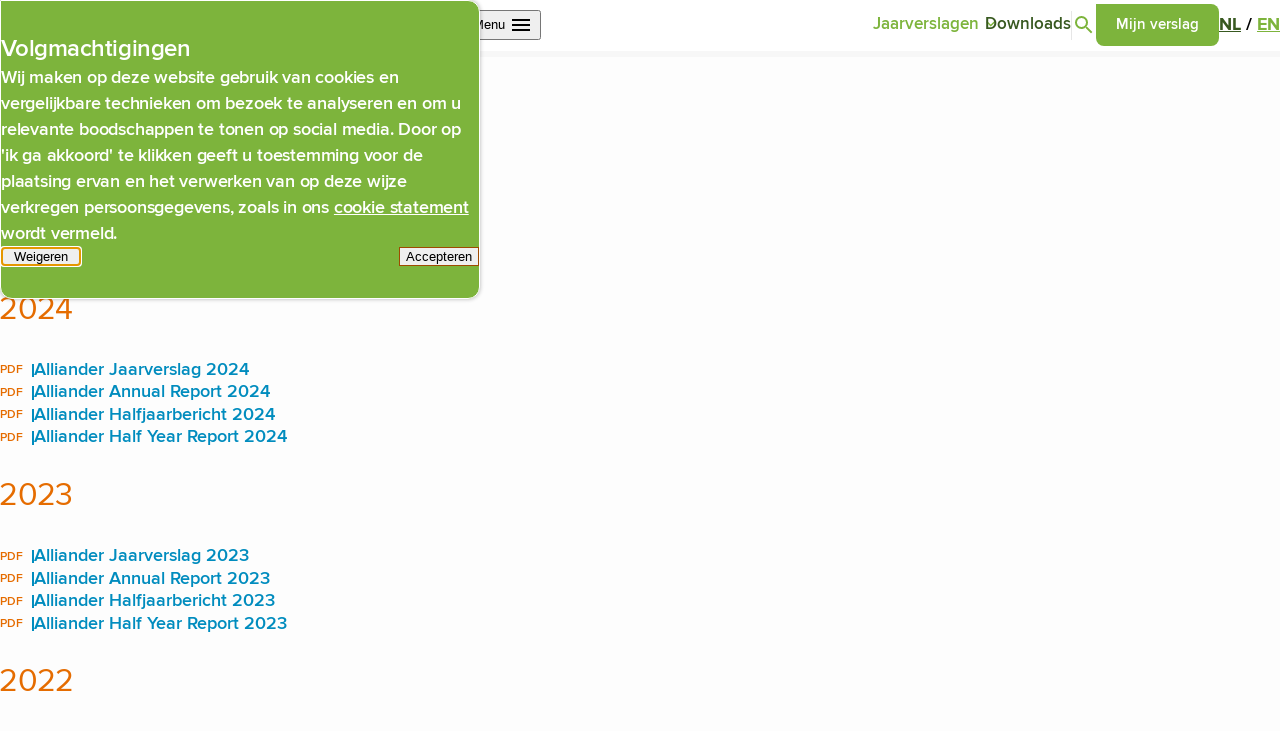

--- FILE ---
content_type: text/css
request_url: https://jaarverslag.alliander.com/Assets/public/css/web.css?v=3
body_size: 23006
content:
@font-face{font-family:"ProximaNova";font-display:swap;font-weight:300;src:url("/Assets/public/fonts/proximanova/web/proximanova_light.woff2") format("woff2")}@font-face{font-family:"ProximaNova";font-display:swap;font-weight:300;font-style:italic;src:url("/Assets/public/fonts/proximanova/web/proximanova_light_italic.woff2") format("woff2")}@font-face{font-family:"ProximaNova";font-display:swap;font-weight:400;src:url("/Assets/public/fonts/proximanova/web/proximanova_regular.woff2") format("woff2")}@font-face{font-family:"ProximaNova";font-display:swap;font-weight:400;font-style:italic;src:url("/Assets/public/fonts/proximanova/web/proximanova_regular_italic.woff2") format("woff2")}@font-face{font-family:"ProximaNova";font-display:swap;font-weight:500;font-style:italic;src:url("/Assets/public/fonts/proximanova/web/proximanova_medium.woff2") format("woff2")}@font-face{font-family:"ProximaNova";font-display:swap;font-weight:600;src:url("/Assets/public/fonts/proximanova/web/proximanova_semibold.woff2") format("woff2")}@font-face{font-family:"ProximaNova";font-display:swap;font-weight:700;src:url("/Assets/public/fonts/proximanova/web/proximanova_bold.woff2") format("woff2")}@font-face{font-family:"InterV";font-display:swap;src:url("/Assets/public/fonts/interv/inter.var.woff2") format("woff2 supports variations"),url("/Assets/public/fonts/interv/inter.var.woff2") format("woff2-variations");font-weight:100 900;font-feature-settings:"ss01" 1,"cv04" 1}@font-face{font-family:"InterV";font-display:swap;src:url("/Assets/public/fonts/interv/inter.var.woff2") format("woff2 supports variations"),url("/Assets/public/fonts/interv/inter.var.woff2") format("woff2-variations");font-style:italic;font-variation-settings:"slnt" -10;font-feature-settings:"ss01" 1,"cv04" 1}:root{--lh-heading: 1.36;--lh-text: 1.45}:root{--ws-xs: 0.4rem;--ws-sm: 0.8rem;--ws-md: 1.6rem;--ws-nm: 3.2rem;--ws-lg: 6.4rem;--ws-xl: 12.8rem;--ws-heading: var(--ws-xs) var(--ws-md);--ws-content: var(--ws-xs) var(--ws-nm);--transition-timing: cubic-bezier(0.90, -0.65, 0.45, 1)}@media only screen and (max-width: 768px){:root{--ws-lg: 3.2rem;--ws-xl: 6.4rem}}:root{--cl-brand: rgb(125, 180, 60);--cl-brand-secondary: rgb(229, 108, 0);--cl-brand-accent: rgb(127, 31, 125);--cl-heading: rgb(125, 180, 60);--cl-text: rgb(0, 0, 0);--cl-url: rgb(125, 180, 60);--cl-url-hover: rgb(0, 97, 49);--cl-url-active: rgb(229, 108, 0);--cl-interact: rgb(125, 180, 60);--cl-interact-text: #fff;--cl-interact-hover: rgb(229, 108, 0);--cl-interact-hover-text: #fff;--cl-interact-active: rgb(127, 31, 125);--cl-interact-active-text: #fff;--cl-header-text: rgb(0, 0, 0);--cl-header-url: var(--cl-url);--cl-header-url-hover: var(--cl-url-hover);--cl-header-url-active: rgb(229, 108, 0);--cl-header-background: #fff;--cl-footer-text: #333;--cl-footer-url: var(--cl-url);--cl-footer-url-hover: var(--cl-url-hover);--cl-footer-url-active: var(--cl-url-active);--cl-footer-background: #f5f5f5;--cl-site-background: rgb(253, 253, 253);--cl-article-background: #fff}*,*::before,*::after{box-sizing:inherit}*::before,*::after{color:currentColor;font-family:inherit;font-weight:inherit}html,body{inline-size:100%;margin:0;padding:0;border:0}html{font-size:62.5%;box-sizing:border-box;scrollbar-width:thin;-webkit-text-size-adjust:100%}html[dir=rtl]{direction:rtl}body{display:flex;flex-flow:column nowrap;justify-content:space-between;align-items:stretch;min-height:100vh;color:var(--cl-text);font-size:1.8rem;font-family:"ProximaNova","Verdana","Lucida Sans","Lucida Sans Regular","Lucida Grande","Lucida Sans Unicode",Geneva,Verdana,sans-serif;font-weight:400;line-height:1.2;background-color:var(--cl-site-background);overflow-x:hidden}body.nav-site-open,body.nav-content-open{overflow-y:hidden}body.nav-site-open .site-header button[aria-expanded=true],body.nav-content-open .site-header button[aria-expanded=true]{z-index:102}body.nav-site-open .site-content_nav,body.nav-content-open .site-content_nav{z-index:101}b,strong{font-weight:bolder}pre{font-family:monospace,monospace;font-size:1em}small{font-size:80%}code,kbd,samp{font-family:monospace,monospace;font-size:1em}.vs-hidden{width:1px !important;height:1px !important;margin:0 !important;padding:0 !important;clip:rect(0 0 0 0) !important;clip-path:inset(50%) !important;overflow:hidden !important;position:absolute !important;white-space:nowrap !important}.vs-hidden-focus:not(:focus-within):not(:active){width:1px !important;height:1px !important;margin:0 !important;padding:0 !important;clip:rect(0 0 0 0) !important;clip-path:inset(50%) !important;overflow:hidden !important;position:absolute !important;white-space:nowrap !important}[inert]{pointer-events:none;cursor:default}[inert],[inert] *{user-select:none;-webkit-user-select:none;-moz-user-select:none;-ms-user-select:none}@media(prefers-reduced-motion){*{animation-duration:0s !important;transition-duration:0s !important;transition-timing-function:linear !important}}:root{--fs-h1: 4.5rem;--fs-h2: 3.2rem;--fs-h3: 2.4rem;--fs-h4: 2rem;--fs-h5: 1.8rem;--fs-h6: 1.5rem}@media only screen and (max-width: 768px){:root{--fs-h1: 3.2rem;--fs-h2: 2.8rem}}@media only screen and (max-width: 480px){:root{--fs-h1: 2.6rem;--fs-h2: 2.2rem;--fs-h3: 2rem;--fs-h4: 1.8rem}}h1,h2,h3,h4,h5,h6{margin-block:var(--ws-heading);padding:0;color:var(--cl-heading);line-height:var(--lh-heading);font-weight:400;text-indent:-0.02em;word-break:break-word;hyphens:auto}h1 strong,h2 strong,h3 strong,h4 strong,h5 strong,h6 strong{font-weight:600}.span-all>h1,.set-divide-2>h1,.span-all>h2,.set-divide-2>h2,.span-all>h3,.set-divide-2>h3,.span-all>h4,.set-divide-2>h4,.span-all>h5,.set-divide-2>h5,.span-all>h6,.set-divide-2>h6{margin-block-end:var(--ws-sm)}h1,h4,h5,h6{--lh-heading: 1.2;--cl-heading: rgb(125, 180, 60)}h1{font-size:var(--fs-h1, 4rem);letter-spacing:-0.022em}h2,h3,h4,h5,h6{--ws-heading: var(--ws-nm) 0}h2{--cl-heading: rgb(229, 108, 0);font-size:var(--fs-h2, 3.2rem);letter-spacing:-0.021em}h3{--cl-heading: rgb(229, 108, 0);font-size:var(--fs-h3, 2.4rem);letter-spacing:-0.019em}h4{--cl-heading: rgb(229, 108, 0);font-size:var(--fs-h4, 2rem);font-weight:600;letter-spacing:-0.017em}h4 strong{font-weight:700}h5{font-size:var(--fs-h5, 1.6rem);letter-spacing:-0.011em;font-weight:600}h5 strong{font-weight:700}h6{font-size:var(--fs-h6, 1.6rem);letter-spacing:-0.011em}h4,h5,h6{--lh-heading: 1.3}.page-home .heading-article{display:none}.is-subtitle{font-size:1.6rem;font-weight:600}h1+.is-subtitle{margin-block-start:calc(var(--ws-xs)*-1)}.heading.is-color-orange{color:#e56c00}.heading.is-color-purple{color:#7f1f7d}.heading.is-color-green{color:#7db43c}.heading.is-color-dark-green{color:#006131}.heading.is-color-red{color:#af191e}.heading.is-color-black{color:#000}.heading.is-color-dark-blue{color:#322882}:where(a[href]){color:var(--cl-url);font-weight:500;text-decoration:none;word-break:break-word}.article :where(a[href]):not(.button):not(.f19-download_link){font-weight:600;text-decoration:underline}:where(a[href]):hover,:where(a[href]):focus{color:var(--cl-url-hover);text-decoration:1px solid underline}:where(a[href]):active,.is-active>:where(a[href]),:where(a[href]).is-active{color:var(--cl-url-active)}.is-active>:where(a[href]),:where(a[href]).is-active{font-weight:700}.article a.anchor{scroll-margin-top:160px}*:focus-visible{outline:2px dotted #000;outline-style:auto}p{max-inline-size:96ch;margin-block:var(--ws-content);font-size:1.8rem;line-height:var(--lh-text);letter-spacing:-0.011em}p.paragraph--intro{font-weight:600}.blockquote{max-inline-size:68rem;margin-block:var(--ws-content);margin-inline:auto;padding-inline:var(--ws-nm);padding-block:var(--ws-nm);color:#fff;font-weight:300;font-size:clamp(1.6rem,3vw,2rem);line-height:1.45;position:relative;letter-spacing:-0.021em;background-color:#7db43c;border-radius:0 var(--ws-md) var(--ws-md) var(--ws-md)}.blockquote h1,.blockquote h2,.blockquote h3,.blockquote h4,.blockquote p{color:inherit;font-size:inherit;font-weight:inherit;line-height:inherit}.blockquote>:first-child{margin-block-start:0}.blockquote>:last-child{margin-block-end:0}abbr[title]{border-block-end:none;text-decoration:underline;text-decoration:underline dotted}acronym,abbr{text-decoration:underline dotted var(--cl-brand)}sub,sup{font-size:75%;line-height:0;position:relative;vertical-align:baseline}sub{bottom:-0.25em}sup{top:-0.5em}.table-container{margin-block:var(--ws-content);overflow-x:auto}.table-container.is-compact p{font-size:1rem}table,tr,th,td{margin:0;padding:0;border:none}table{inline-size:100%;border-collapse:collapse;border-spacing:0;font-size:1.3rem;font-family:inherit;font-weight:400}table p{font-variant-numeric:normal}@media only screen and (max-width: 768px){table{font-size:1.2rem}}th,td{padding:.2em;font-variant-numeric:slashed-zero}th>:first-child,td>:first-child{margin-block-start:0}th>:last-child,td>:last-child{margin-block-end:0}th strong,td strong{font-weight:700}:where(.button),:where(button){--btn-cl-text: #fff;--btn-cl-text-hover: #fff;--btn-cl-bg: rgb(125, 180, 60);--btn-cl-bg-hover: rgb(56, 89, 32);-moz-appearance:none;-webkit-appearance:none;appearance:none;flex:0 0 auto;min-block-size:2em;min-inline-size:2em;padding-inline:.5em;padding-block:.3em;display:inline-flex;place-content:center;place-items:center;font:inherit;font-weight:500;gap:var(--ws-sm);cursor:pointer;will-change:transform;border-radius:0 .8rem .8rem .8rem;text-decoration:none;transform-origin:50% 50%;transition:transform ease-in-out .075s;color:var(--btn-cl-text);border-width:0;background-color:var(--btn-cl-bg)}.site-aside_list :where(.button),.site-aside_list :where(button){border-radius:0 .4rem .4rem .4rem}:where(.button):hover,:where(.button):focus,:where(button):hover,:where(button):focus{transform:translateY(-0.1rem);text-decoration:none;color:var(--btn-cl-text-hover);background-color:var(--btn-cl-bg-hover)}:where(.button):active,:where(button):active{transform:translateY(0.1rem)}:where(.button):focus-visible,:where(button):focus-visible{outline:2px dotted ButtonText;outline-style:auto;text-decoration:underline}:where(.button).type--inline,:where(button).type--inline{padding-inline:.8em;padding-block:.6em;margin-block:var(--ws-content)}:where(.button).type--delete,:where(button).type--delete{--btn-cl-text: rgb(200, 40, 40);--btn-cl-text-hover: #fff;--btn-cl-border: rgb(200, 40, 40);--btn-cl-bg: transparent;--btn-cl-bg-hover: rgb(200, 40, 40)}:where(.button).type--icon,:where(button).type--icon{min-block-size:1em;min-inline-size:1em;padding:0;border:none;will-change:transform}.is-active>:where(.button),:where(.button).is-active,:where(.button)[aria-expanded=true],.is-active>:where(button),:where(button).is-active,:where(button)[aria-expanded=true]{--btn-cl-text: #fff;--btn-cl-text-hover: #fff;--btn-cl-border: var(--cl-brand-secondary);--btn-cl-bg: var(--cl-brand-secondary);--btn-cl-bg-hover: var(--cl-brand-secondary)}:where(.button).is-sticky,:where(button).is-sticky{position:sticky;inset-block-start:1rem;z-index:100}:where(.button).size--sm,:where(button).size--sm{font-size:1.4rem}:where(.button).size--xs,:where(button).size--xs{font-size:1.2rem}:where(.button).only-devices,:where(button).only-devices{min-block-size:4.2rem;min-inline-size:4.2rem;justify-content:center;align-items:center;display:none}@media only screen and (max-width: 1024px){:where(.button).only-devices,:where(button).only-devices{z-index:101;display:inline-flex}}:where(.button).style--outlined,:where(button).style--outlined{--btn-cl-text: rgb(125, 180, 60);--btn-cl-text-hover: #fff;--btn-cl-border: rgb(125, 180, 60);--btn-cl-bg: transparent;--btn-cl-bg-hover: rgb(125, 180, 60);border:1px solid var(--btn-cl-border)}.menu-content-btn{color:#000;background-color:rgba(0,0,0,0)}.menu-content-btn:hover,.menu-content-btn:focus{color:#fff;background-color:#7db43c}.report-layout-wide .menu-content-btn{align-self:flex-start}hr{box-sizing:content-box;height:0;overflow:visible}svg{max-inline-size:100%;border-style:none;box-sizing:content-box}svg[style*=max-width]{inline-size:100%}svg:not(:root){overflow:hidden}svg{color:currentColor}.changed-height svg{max-block-size:100%}use{color:currentColor;fill:currentColor;pointer-events:none}.svg-icon{position:relative;z-index:2}.container{max-inline-size:128rem;width:100%;margin-inline:auto;padding-inline:var(--ws-nm);gap:var(--ws-lg)}@media only screen and (max-width: 480px){.container{padding-inline:var(--ws-md);gap:var(--ws-md)}}.container.container--content{max-inline-size:128rem;display:flex;flex-flow:row wrap;align-items:flex-start;justify-content:space-between}.container.container--site-content-nav{max-inline-size:calc(128rem - var(--ws-nm)*2)}.site-header .container{align-items:center}.site-content .container{gap:var(--ws-nm);flex-flow:nowrap}@media only screen and (max-width: 480px){.site-content .container{flex-flow:wrap}}.container.container--wide{max-inline-size:calc(128rem - var(--ws-nm)*2);padding-inline:clamp(3.2rem,6.65vw,12.8rem);padding-block:5.6rem;flex-flow:column nowrap;align-items:center}.site-header{position:sticky;top:0;order:0;flex:0 0 auto;padding-block:1.6rem;color:var(--cl-header-text);background-color:var(--cl-header-background);border-bottom:6px solid #f7f7f7;z-index:104}.site-header h1,.site-header h2,.site-header h3,.site-header h4,.site-header h5,.site-header h6,.site-header p{color:inherit}.site-header a[href]{color:var(--cl-header-url)}.site-header a[href]:focus,.site-header a[href]:hover{color:var(--cl-header-url-hover)}.site-header a[href].is-active,.site-header a[href]:active{color:#385920}.site-header .site-header_logo{margin-inline:0 auto;flex:0 0 auto}.site-header .site-header_logo .site-header_logo-img{max-inline-size:13.2rem;max-block-size:100%;block-size:auto;margin:0;border:0;display:block;aspect-ratio:292/112;color:var(--cl-brand)}@media only screen and (max-width: 480px){.site-header .site-header_logo .site-header_logo-img{max-inline-size:11rem}}.site-header .page-progress-bar-container{position:absolute;bottom:-6px;width:100%;height:6px}.site-header .page-progress-bar-container .page-progress-bar{width:0;height:100%;border-top-right-radius:500px;border-bottom-right-radius:500px;background-color:#e56c00;transition:width .2s ease-in-out}.site-header :where(button).only-devices{font-size:1.6rem;font-weight:600;letter-spacing:.01em}.site-nav{flex:0 0 auto}@media only screen and (max-width: 768px){.site-nav{width:100% !important;max-inline-size:unset !important}}.nav-site-open .site-nav{display:block;transform:translateX(0%)}.site-nav .site-nav_btn{display:none;flex:0 0 auto}.site-nav .site-nav_btn::before{content:"+";display:inline-block;vertical-align:baseline;height:1em;font-size:2rem;line-height:.9}@media only screen and (max-width: 1024px){.site-nav .site-nav_btn{display:inline-block}}.site-nav .site-nav_btn:focus+ul{display:flex}.site-nav_list{margin:0;padding:0;list-style:none;display:flex;flex-flow:row wrap;align-items:center;justify-content:flex-start;gap:var(--ws-md)}.site-nav_list.is--dropdown{flex:1 1 100%;display:none;max-width:29rem;width:max-content;min-width:100%;margin-inline:auto;padding:var(--ws-sm) var(--ws-xs);flex-flow:column nowrap;justify-content:flex-start;align-items:flex-start;position:absolute;left:50%;right:0;bottom:0;z-index:1;border-radius:.6rem;font-size:1.4rem;transform:translateY(105%) translateX(-50%);background-color:#fafafa;box-shadow:.2rem .2rem .4rem rgba(0,0,0,.1)}.site-nav_list.is--dropdown::before{width:100%;height:.6em;content:"";display:block;background:none;touch-action:none;position:absolute;top:0;transform:translateY(-100%)}@media only screen and (max-width: 1024px){.site-nav_list.is--dropdown{position:relative;top:16px;bottom:auto;left:0;width:100%;padding:var(--ws-xs) 0;margin-inline-start:var(--ws-md);margin-block-end:var(--ws-md);border-block-start:0;border-radius:0;transform:none}}.site-nav_list.lvl-2{width:100%;margin-inline-start:var(--ws-md);font-size:1.2rem}@media only screen and (max-width: 1024px){.site-nav_list.lvl-2{display:none}}@media only screen and (max-width: 1024px){.site-nav_list.lvl-2:hover,.site-nav_list.lvl-2:focus-within{display:flex}}.site-nav_list-divider{place-self:center;height:1.6em;width:.1rem;margin-inline:var(--ws-xs);margin-block:auto;background-color:#e6e6e6}@media only screen and (max-width: 1024px){.site-nav_list-divider{display:none}}.site-nav_list-item{margin:0;position:relative;z-index:105;display:flex;flex-flow:row wrap;align-items:flex-start;justify-content:flex-start}.site-nav_list-item:hover>.lvl-2,.site-nav_list-item:hover>.is--dropdown,.site-nav_list-item:focus-within>.lvl-2,.site-nav_list-item:focus-within>.is--dropdown{display:flex}.site-nav_list-item:hover>.site-nav_btn::before,.site-nav_list-item:focus-within>.site-nav_btn::before{content:"-"}@media only screen and (max-width: 1024px){.site-nav_list-item{width:100%}}.site-nav_list-item.site-nav_list-item--lang a,.site-nav_list-item.site-nav_list-item--lang span{font-weight:bold}.site-nav_link{flex:1 1 auto;padding-block:var(--ws-sm);padding-inline:clamp(.6rem,.8vw,2.4rem);transition:all ease .15s;position:relative;text-decoration:none;font-size:1.7rem;font-weight:600}.site-nav_link.site-nav_link--button,.site-nav_link.site-nav_link--icon{padding-inline:var(--ws-sm)}.site-nav_link.site-nav_link--button{border-radius:0 8px 8px;padding:1.2rem 2rem;font-size:1.5rem;color:#fff !important;background-color:#7db43c}.site-nav_link.site-nav_link--button:hover{text-decoration:none;background-color:#486823}.has-submenu>.site-nav_link{display:inline-flex;flex-flow:row nowrap;align-items:center}.site-nav_link:hover,.site-nav_link:focus{text-decoration:.1rem solid underline}@media only screen and (max-width: 1024px){.site-nav_link{display:block}}.lvl-2 .site-nav_link{padding-inline:var(--ws-sm)}.site-nav_link .site-nav_link-svg{width:1.8rem;height:1.8rem;flex:0 0 auto;margin-inline-end:-1.2rem;transform-origin:50% 65%;transform:rotate(90deg) translateX(-0.4rem)}@media only screen and (max-width: 1024px){.site-nav_link .site-nav_link-svg{display:none}}.site-nav_link-name{flex:1 1 auto}.site-main{order:2;max-inline-size:100%;min-inline-size:1px;flex:1 1 auto;align-self:stretch}.site-main>:first-child{margin-block-start:0}.site-main>:last-child{margin-block-end:0}.article{padding-block:var(--ws-lg)}.content .article,.has-image .article,.page-home .article{padding-block:0}.has-image .article{margin-block:clamp(2.4rem,4vw,5.6rem) 0}.article>:first-child{margin-block-start:0}.article>:last-child{margin-block-end:0}.site-aside{order:1;flex:0 0 32rem;margin:0;padding:0;z-index:101}@media only screen and (max-width: 480px){.site-aside{min-block-size:5.5rem;order:0}}.nav-facets-open .site-aside,.nav-content-open .site-aside{display:block;transform:translateX(0)}.report-layout-wide .site-aside{min-block-size:5.5rem;order:0}.report-layout-wide.nav-facets-open .site-aside,.report-layout-wide.nav-content-open .site-aside{display:block;transform:translateX(0)}.site-aside_list{--nr-cols: 1;font-size:1.4rem;font-weight:400;block-size:100%;overflow-y:auto}.site-aside_list[class*=nr-cols]{display:grid;grid-gap:var(--ws-nm);grid-template-rows:1fr;grid-template-columns:repeat(var(--nr-cols), 1fr);grid-auto-flow:row;place-items:flex-start;place-content:flex-start;grid-template-columns:repeat(auto-fill, minmax(max(24rem, (100% - 10rem) / var(--nr-cols)), 1fr))}.site-aside_list.nr-cols--2{--nr-cols: 2}.site-aside_list.nr-cols--3{--nr-cols: 3}@media only screen and (max-width: 1024px){.site-aside_list{padding-inline-end:1.6rem}}.site-aside_list li::marker{color:#006131}.site-content{order:5;inline-size:100%;margin-block:0 auto;margin-inline:auto;padding-block:var(--ws-nm) var(--ws-lg)}@media only screen and (max-width: 480px){.site-content{padding-block:var(--ws-md)}}.page-layout-wide .site-content,.report-layout-wide .site-content,.page-home .site-content{padding-block:0}.site-content-header{margin-block-start:var(--ws-lg)}.site-content_nav{--content-nav: 8.4rem;margin-block:clamp(0rem,2vw,3.2rem) 3.2rem;margin-bottom:0;position:sticky;top:var(--content-nav);z-index:101}@media only screen and (max-width: 1024px){.site-content_nav{margin-block-start:0}}@media only screen and (max-width: 480px){.site-content_nav{--content-nav: 7.6rem}}.site-content_nav+.jumbotron{margin-block-start:calc(var(--ws-nm)*-2)}.site-content_nav.is-image-header{margin-block-start:calc(var(--ws-lg)*-1);inline-size:calc(100% + var(--ws-lg)*2);margin-inline:calc(var(--ws-lg)*-1)}@media only screen and (max-width: 768px){.site-content_nav.is-image-header{margin-block-start:calc(var(--ws-nm)*-1);inline-size:calc(100% + var(--ws-nm)*2);margin-inline:calc(var(--ws-nm)*-1)}}.container--site-content-nav{max-inline-size:calc(128rem - var(--ws-nm)*2);inline-size:100%;display:flex;align-items:center;gap:var(--ws-sm);padding-block:var(--ws-md);border-radius:0 var(--ws-md) var(--ws-md) var(--ws-md);background-color:#f7f7f7}@media only screen and (max-width: 1024px){.container--site-content-nav{border-start-end-radius:0}}.container--site-content-nav .basket{flex:0 0 auto;margin-left:auto;font-size:1.6rem;text-align:right}@media only screen and (max-width: 768px){.container--site-content-nav .basket{display:none}}@media only screen and (max-width: 768px){.container--site-content-nav .basket{display:none}}.container--site-content-nav .basket-state-added,.container--site-content-nav .basket-state-add{--btn-cl-text: rgb(125, 180, 60);--btn-cl-text-hover: rgb(56, 89, 32);--btn-cl-bg: transparent;--btn-cl-bg-hover: transparent;border:none;font-weight:400;padding-block:.4rem;padding-inline:1.2rem .8rem;background-color:rgba(0,0,0,0)}.container--site-content-nav .basket-state-added{--cl-url: rgb(153, 153, 153);--cl-url-hover: rgb(125, 180, 60)}.site-footer{order:10;flex:0 0 auto;min-block-size:var(--ws-lg);padding-block:var(--ws-nm);color:var(--cl-footer-text);background-color:var(--cl-footer-background)}.site-footer .container{width:100%}.site-footer ul,.site-footer ol{list-style:none;margin-block:0;padding-inline-start:0}.site-footer li{margin-block:.8rem}.site-footer p{color:inherit;margin-block:0;font-size:1.6rem}.site-footer .set-horizontal p{font-size:1.4rem}.site-footer .heading{margin-block-end:var(--ws-md);font-weight:300}.site-footer [class*=sc-txt] a:not(.button),.site-footer a[href]{color:inherit;text-decoration:none}.site-footer [class*=sc-txt] a:not(.button):focus,.site-footer [class*=sc-txt] a:not(.button):hover,.site-footer a[href]:focus,.site-footer a[href]:hover{color:var(--cl-url);text-decoration:underline}.site-footer [class*=sc-txt] a:not(.button):active,.site-footer a[href]:active{color:var(--cl-footer-url-active)}.site-footer .sc-txt-grey{color:#999}.site-footer .f19-columns{margin-block:0 var(--ws-nm)}.site-footer .f19-columns:last-of-type{margin-block-end:0}.site-footer .f19-columns:nth-child(1n+1){padding-block-end:var(--ws-nm);border-bottom:1px solid #e6e6e6}.site-footer .f19-columns:nth-child(1n+1):last-of-type{padding-block-end:0;border-bottom:0}.site-footer .f19-column{max-inline-size:max-content}.site-footer .f19-column:has(>.f19-sm-channels){margin-inline-start:auto}.is-embedded{background-color:rgba(0,0,0,0)}.is-embedded>*:not(.site-content),.is-embedded .article>.heading-article,.is-embedded .report-footer,.is-embedded .impact-model-title,.is-embedded .nav-previous-next{display:none !important}.is-embedded .site-content .container{padding:0}.is-embedded .article{padding:0}.is-embedded .impact-model{margin-block:0}img{max-inline-size:100%;border-style:none;box-sizing:content-box}img[style*=max-width]{inline-size:100%}.changed-height img{max-block-size:100%}.image,.figure{margin-inline:0;margin-block:var(--ws-content);vertical-align:bottom;box-sizing:border-box}.figure{padding:0;display:block}.figure .image{margin-block-end:0}.figure_image{display:block}.figure_caption{margin:0;padding-block:var(--ws-sm);padding-inline:var(--ws-md);display:block;font-size:1.2rem;font-style:italic;border-inline-start:.2rem solid rgba(0,0,0,.2)}.changed-width{inline-size:100%;clear:both}.url-image{margin:0;vertical-align:bottom;text-decoration:none}.aligned-right,.aligned-left{clear:none;margin-block-start:.25em}.aligned-left{float:left;margin-inline:0 1.2em}[dir=rtl] .aligned-left{float:right}.aligned-right{float:right;margin-inline:1.2em 0}[dir=rtl] .aligned-right{float:left}.video{--aspect-ratio: 16/9;inline-size:100%;margin-block:var(--ws-content);margin-inline:auto;position:relative}.video.video-align--left{margin-inline-end:.7em}.video.video-align--right{margin-inline-start:.7em}.video iframe{inline-size:100%;block-size:100%;display:block;inset:0 auto auto 0;aspect-ratio:auto var(--aspect-ratio)}.group{margin-block:var(--ws-content)}.group>:first-child{margin-block-start:0}.group>:last-child{margin-block-end:0}.page-layout-wide .group[class*=set-color-background].set-wide-background,.report-layout-wide .group[class*=set-color-background].set-wide-background{margin-inline:calc(var(--ws-lg)*-1)}.is-teaser{font-weight:300}.is-teaser h2{font-size:5.4rem;line-height:1.1}.is-teaser button,.is-teaser .button,.is-teaser a{font-weight:600}.chart-container{max-inline-size:98%;margin-block:var(--ws-content);font-feature-settings:"tnum" 1}.chart-container [id=chart]{position:absolute;z-index:10}.highchart{max-inline-size:100%;overflow:hidden}.highcharts-container{max-inline-size:100%}ul,ol{margin-block:var(--ws-content);padding-block:0;padding-inline:1.85em 0}ul.set-horizontal,ol.set-horizontal{display:flex;flex-flow:row wrap;align-items:flex-start;justify-content:flex-start;gap:1.8rem}ul.set-horizontal li,ol.set-horizontal li{flex-basis:0 0 auto;position:relative;display:inline-flex;align-items:center;flex-flow:row nowrap;gap:1.8rem}ul.set-horizontal li::after,ol.set-horizontal li::after{width:.1rem;height:1em;content:"";display:inline-block;background-color:#999}ul.set-horizontal li:last-of-type::after,ol.set-horizontal li:last-of-type::after{display:none}li>:first-child{margin-block-start:0}li>:last-child{margin-block-end:0}li::marker{font-size:.95em;font-weight:400;color:currentColor}.list-nested{list-style:none}.list-nested>ul{padding-inline-start:1em}.list-type-dash{list-style-type:"-  "}.list-type-filled-square li::marker,.list-type-unfilled-square li::marker,.list-type-filled-circle li::marker,.list-type-unfilled-circle li::marker{font-size:.75em}.list-type-filled-square,.list-type-unfilled-square{vertical-align:top;list-style-position:outside}.list-type-filled-square{list-style-type:"■   "}.list-type-unfilled-square{list-style-type:"□   "}.list-type-filled-circle{list-style-type:"●   "}.list-type-unfilled-circle{list-style-type:"○   "}.list-type-decimal{list-style-type:decimal}.list-type-lower-roman{list-style-type:lower-roman}.list-type-upper-roman{list-style-type:upper-roman}.list-type-upper-alpha{list-style-type:upper-alpha}.list-type-lower-alpha{list-style-type:lower-alpha}.input{max-inline-size:65rem;min-block-size:2.6rem;min-inline-size:2.6rem;padding-inline:.6em;padding-block:.3em;display:inline-block;background-color:rgba(0,0,0,0)}.input-inline{margin-block:var(--ws-content);display:inline-block;padding-inline:var(--ws-md);padding-block:var(--ws-sm);border:.1rem solid var(--cl-brand);border-radius:.4rem;transition:all ease .15s 0s}iframe{margin:0;padding:0;display:block;outline:0;border:0}.site-main iframe{margin-block:var(--ws-content)}.author-data{width:100%;padding-block:var(--ws-nm);border-block-start:.1rem dashed rgba(0,0,0,.3)}.author-data p{margin-block:0 var(--ws-sm)}.author-data .svg-icon{flex:0 0 auto;margin-inline-end:var(--ws-xs)}.author-data>:first-child{margin-block-start:0}.author-data>:last-child{margin-block-end:0}.author-data-label{flex:0 0 auto;min-inline-size:7rem;display:inline-block;font-weight:600}.author-name,.author-source{display:flex;flex-flow:row nowrap;justify-content:flex-start;align-items:flex-start;overflow-wrap:break-word;word-break:break-word}.svg-icon{inline-size:2.4rem;block-size:2.4rem;-webkit-font-smoothing:antialiased;display:inline-block;vertical-align:middle;font-style:normal;font-variant:normal;text-rendering:auto;line-height:1}.svg-icon.state--closed{display:inline-flex}[aria-expanded*=true] .svg-icon.state--closed{display:none}.svg-icon.state--opened{display:none}[aria-expanded*=true] .svg-icon.state--opened{display:inline-flex}.css-icon{inline-size:2.4rem;block-size:2.4rem;display:inline-flex;flex-flow:row nowrap;justify-content:center;align-items:center;align-content:center}.css-icon-collapse{position:relative}.css-icon-collapse::before,.css-icon-collapse::after{position:absolute;content:"";display:inline-block;border-radius:.3rem;transform:rotate(0deg);will-change:transform;transition:opacity ease-in-out .2s,transform ease-in-out .2s;background-color:currentColor}.css-icon-collapse::before{inline-size:100%;block-size:.3rem}.css-icon-collapse::after{block-size:100%;inline-size:.3rem}[aria-expanded*=true] .css-icon-collapse::after{opacity:0;transform:translateY(200%)}.select{max-inline-size:100%;padding-inline:var(--ws-xs);padding-block:var(--ws-xs);border:1px solid var(--cl-brand);border-radius:.4rem;line-height:1;font-family:Arial;background-color:#fff}.select option{font-size:inherit;font-family:inherit;line-height:inherit}.jumbotron{flex:0 0 auto;inline-size:100%;max-inline-size:139rem;min-block-size:clamp(20rem,31vw,62rem);margin-inline:auto;display:flex;flex-flow:row wrap;align-items:flex-end;justify-content:center;position:relative;z-index:-1;overflow:hidden;border-radius:0 var(--ws-md) var(--ws-md) var(--ws-md)}@media only screen and (min-width: 1930px){.jumbotron{inline-size:calc(100% + .8rem);inset-inline-start:-0.4rem}}.jumbotron_picture{flex:1 1 100%;position:absolute;top:0;left:0;right:0;margin-inline:auto;z-index:1;inline-size:100%;block-size:100%}.jumbotron_image{inline-size:100%;block-size:100%;object-fit:cover;object-position:center center}.jumbotron_content{max-inline-size:calc(128rem - var(--ws-nm)*2);padding-block:var(--ws-nm) var(--ws-lg);padding-inline:clamp(3.2rem,6.65vw,12.8rem);inline-size:100%;z-index:3;color:#fff}@media only screen and (max-width: 768px){.jumbotron_content{padding-block-start:var(--ws-xl)}}.jumbotron_content::before{content:"";display:block;inline-size:100%;block-size:100%;margin:0 auto;position:absolute;inset:0 0 auto 0;z-index:-1;background-color:rgba(0,0,0,.2);transition:transform ease .4s}.jumbotron_content h1,.jumbotron_content h2,.jumbotron_content h3,.jumbotron_content h4,.jumbotron_content p,.jumbotron_content a{color:inherit;margin:0;font-size:clamp(2.4rem,4vw,4.5rem);line-height:1.25}.jumbotron_content .container{max-inline-size:calc(128rem - var(--ws-nm)*2);padding:0}.list-links{--cl-url: #333;width:100%;margin-inline:0;margin-block:0 var(--ws-sm);display:flex;flex-flow:column nowrap;justify-content:flex-start;align-items:flex-start;list-style:none;padding:0}.list-links.is-hidden{display:none}.list-links ul{margin-block-end:0;padding-inline-start:.85em}.list-links li{flex:1 1 auto;width:100%;margin:0;break-inside:avoid}.list-links .is-heading{font-weight:700}.list-links .break-before{break-before:left}.list-links li.lvl-0{margin-block-end:var(--ws-md)}.lvl-0>.list-links{padding-block:0;padding-inline-start:var(--ws-md);border-left:.35rem solid #e6e6e6}.lvl-1>.list-links{list-style:disc;padding-inline-start:1em}.list-links .lvl-2{padding-inline-start:.6em}.list-link{--cl-url: rgb(56, 89, 32);--cl-url-hover: rgb(125, 180, 60);width:100%;flex:1 1 auto;display:inline-flex;flex-flow:row nowrap;align-items:flex-start;justify-content:flex-start;gap:var(--ws-xs);padding-block:var(--ws-xs);text-decoration:none;color:var(--cl-url)}.list-link:hover,.list-link:focus-within{color:var(--cl-url-hover)}.list-link:hover::before,.list-link:focus-within::before{transform:translateX(0.2em)}[dir=rtl] .list-link:hover::before,[dir=rtl] .list-link:focus-within::before{transform:translateX(-0.2em)}.lvl-0>.list-link{--cl-url: rgb(125, 180, 60);--cl-url-hover: rgb(56, 89, 32)}.container--wide .lvl-0>.list-link{font-size:2.8rem;font-weight:600}.container--wide .lvl-0>.list-link::before{display:none}.lvl-1 .list-link{font-weight:600;font-size:1.5rem}.lvl-1 .list-link:hover,.lvl-1 .list-link:focus-within{text-decoration:underline}.list-link.is-selected{--cl-url: rgb(229, 108, 0);--cl-url-hover: rgb(159, 75, 0);font-weight:700}.list-item-wrapper{width:100%;flex:0 1 auto;display:inline-flex;flex-flow:row nowrap;align-items:flex-start;justify-content:flex-start;gap:var(--ws-md);padding-block:var(--ws-xs);text-decoration:none}.list-links-reports{gap:.3rem}.list-links-reports a{flex-basis:100%}.list-links-reports li{width:100%;display:inline-flex;flex-flow:row nowrap;align-items:center}.list-links-reports li:focus-within a,.list-links-reports li:hover a{text-decoration:underline}.list-links-reports li.lvl-0{margin-block-end:0}.list-links-title{margin:var(--ws-nm) 0 var(--ws-xs) 0;font-weight:600;font-size:1.8rem}.list-links_toggle-submenu{color:currentColor;position:relative;top:.3em;background-color:rgba(0,0,0,0)}.list-links_toggle-submenu:hover svg,.list-links_toggle-submenu:focus-within svg{transform:rotate(90deg)}.list-links_toggle-submenu svg{color:#385920;inline-size:1.8rem;block-size:1.8rem;transform-origin:50% 50%;transition:transform ease-in-out .1s}.list-links_toggle-submenu[aria-expanded=true] svg{color:#e56c00}.list-links_toggle-submenu[aria-expanded=true]:hover svg,.list-links_toggle-submenu[aria-expanded=true]:focus-within svg{transform:rotate(-180deg)}.note-list{margin-block:var(--ws-content);padding-block:0;padding-inline:.2em 0;display:table;overflow:hidden;font-size:1.2rem}.note-list li{inline-size:100%;position:relative;display:table-row;clear:both}.note-list .note-indicator,.note-list .note-seperator,.note-list .note-content{padding-inline:.2em;padding-block:.2em;display:table-cell;vertical-align:top}.note-list .note-indicator{min-inline-size:20px;padding-inline-start:0;padding-inline-end:.3em}.summary{margin-block:0 var(--ws-nm);display:flex;flex-flow:row nowrap;justify-content:flex-start;align-items:flex-start;gap:var(--ws-md)}@media only screen and (max-width: 768px){.summary{flex-flow:wrap}}.summary .heading{margin-block:0;margin-inline:0;font-size:var(--fs-h4);font-weight:400}.summary_media{flex:0 0 12rem;margin-inline:0}.summary_content{flex:1 1 auto}.summary_content :first-child{margin-block-start:0}.summary_content :last-child{margin-block-end:0}.summary{margin-bottom:2rem;float:left;width:50%;padding:0 1rem}.summary .summary_content{border:.1rem solid #7db43c;border-radius:0 1rem 1rem 1rem;color:#333;display:block;position:relative;padding:1.2rem 1.6rem 3.3rem;height:25rem;text-decoration:none}.summary .summary_content:hover{background:#eee}.summary .heading{margin:4.7rem 0 1.3rem;font-size:1.5rem;line-height:2.1rem;font-weight:700;text-indent:-0.05em;color:#e66e00}.summary_subtitle{font-size:1.5rem;line-height:2.1rem;font-weight:700;color:#c8c8c8;margin:0}.summary_subtitle:first-child{display:none}.summary_url{padding:0 0 0 1.6rem;position:relative;text-decoration:none}.summary_url:hover .svg-icon,.summary_url:focus .svg-icon{transform:translateX(0.2em)}.summary .summary-text{color:#333;padding:0;font-size:1.6rem;line-height:2.3rem;font-weight:600}.summary .svg-icon{margin:0 .3em 0 0;position:absolute;top:.46em;left:0}.summary .read-more-link{position:absolute;right:1.5rem;bottom:1.2rem;color:#333;font-size:1.2rem;font-weight:600}.summary .read-more-link:after{margin-left:.4rem;content:">";color:#e66e00}.compare-change-added{background-color:#91fe77}.compare-change-deleted{background-color:#fc6565}.compare-change-changed{background-color:#8cbcff}.compare-change-replaced{background-color:#fcaa81}.compare-moved{border:solid 1px #8b5c34}.compare-meta-changed{border:solid 1px #fc24c3}.menu-overlay{inline-size:100%;block-size:100%;position:fixed;inset:0 auto auto 0;z-index:100;background-color:rgba(0,0,0,.75)}@media only screen and (max-width: 1024px){.menu-overlay{display:block}}.nav-site-open .menu-overlay{z-index:101}.nav-content-open.nav-site-open .menu-overlay{z-index:103}.nav-content-open.nav-site-open .menu-overlay+.menu-overlay{display:none}.nav-previous-next{inline-size:100%;flex:1 1 auto;order:3;display:flex;flex-flow:row wrap;align-items:center;justify-content:space-between;gap:var(--ws-md);border-top:.2rem solid #e6e6e6;margin-block:var(--ws-xs) var(--ws-md);padding-block:var(--ws-md)}.nav-previous-next.is-sticky{position:sticky;inset-block-start:1rem;z-index:50}.nav-previous-next_link{flex:0 1 50%;flex:0 1 calc(50% - var(--ws-sm));min-width:20rem;font-size:2rem;transition:transform ease-in-out .2s;display:inline-flex;flex-flow:row nowrap;gap:var(--ws-sm)}@media only screen and (max-width: 480px){.nav-previous-next_link{flex:1 1 100%}}[dir=rtl] .nav-previous-next_link:first-of-type{order:1}.nav-previous-next_link:focus.previous .nav-previous-next_icon,.nav-previous-next_link:hover.previous .nav-previous-next_icon{transform:translateX(-20%)}.nav-previous-next_link:focus.next .nav-previous-next_icon,.nav-previous-next_link:hover.next .nav-previous-next_icon{transform:translateX(20%)}.nav-previous-next_link.next{margin-inline-start:auto;order:2;text-align:right}.nav-previous-next_link.previous{margin-inline-end:auto;order:1}.nav-previous-next_link .nav-previous-next_label{flex:1 1 auto}@media only screen and (max-width: 768px){.nav-previous-next_link .nav-previous-next_label{font-size:1.8rem}}@media only screen and (max-width: 480px){.nav-previous-next_link .nav-previous-next_label{font-size:1.6rem}}.nav-previous-next_icon{flex:0 0 auto;position:relative;z-index:2;transition:transform var(--transition-timing, ease) .2s}.site-search-form{width:100%;display:flex;flex-flow:row nowrap;justify-content:flex-start;gap:var(--ws-md);margin-block:var(--ws-md)}.site-search-input{margin-block:0 var(--ws-md);display:flex;flex-flow:row nowrap;align-items:center;justify-content:flex-start;gap:var(--ws-sm)}.site-search-input input,.site-search-input button{margin:0}.search-facets-container{border-radius:0 8px 8px;margin-bottom:1.6rem;padding:1.6rem;background-color:#f5f5f5}.search-facets-container.is-open .display-toggle{margin-bottom:16px;background-color:#e56c00}.search-facets-container.is-open .display-toggle .filter{display:none}.search-facets-container.is-open .display-toggle .close{display:block}.search-facets-container.is-open .search-facets{display:block}.search-facets-container .display-toggle .filter{display:block}.search-facets-container .display-toggle .close{display:none}.search-facets-container .search-facets{display:none}.search-facets-container .search-facets .facets .facets_title{font-weight:600;color:#7db43c}.search-facets-container .search-facets .facets .facets_group{display:flex;align-items:flex-start;gap:var(--ws-xs)}.search-facets-container .search-facets .facets .facets_group.is-disabled{color:rgba(0,0,0,.6)}.search-facets-container .search-facets .facets .facets_group:not(.is-disabled) .facets_checkbox,.search-facets-container .search-facets .facets .facets_group:not(.is-disabled) .facets_label{cursor:pointer}.search-facets-container .search-facets .facets .facets_group .facets_checkbox{margin-block:.25em 0;line-height:1.2;accent-color:#7db43c}.search-facets-container .search-facets .facets .facets_group .facets_label,.search-facets-container .search-facets .facets .facets_group .facets_counter{word-wrap:break-word;word-break:break-word}.search-results-message{margin-bottom:1.6rem}.search-results-message .search-results-main{margin:0;font-weight:bold}.search-results-message .search-results-current{margin:0;font-size:14px}.site-search_description{font-weight:700}.search-results{display:flex;flex-flow:row wrap;gap:16px;margin-bottom:3.2rem}.search-results .search-result{display:flex;flex-direction:column;width:calc(50% - 8px);border:1px solid #7db43c;border-radius:0 8px 8px 8px;padding:16px;cursor:pointer;transition:all .2s ease-in-out}@media only screen and (max-width: 768px){.search-results .search-result{width:100%}}.search-results .search-result:hover{border-color:#b1d28a;background-color:#f7f7f7}.search-results .search-result:hover .read-more-link{font-weight:bold !important;color:#006131 !important}.search-results .search-result .project-name{margin-bottom:16px;font-size:16px;font-weight:bold;color:#ccc;transition:all .2s ease-in-out}@media only screen and (max-width: 768px){.search-results .search-result .project-name{margin-bottom:4px}}.search-results .search-result section.summary{display:flex;flex-direction:column;height:100%;width:100%;margin:0}.search-results .search-result section.summary .summary_content{align-self:stretch;display:flex;flex-direction:column;border:unset;padding:unset}.search-results .search-result section.summary .summary_content:hover{background-color:#f5f5f5}.search-results .search-result section.summary .summary_content .origin-article-link{text-decoration:none}.search-results .search-result section.summary .summary_content .origin-article-link h1{font-weight:600;color:#e56c00}.search-results .search-result section.summary .summary_content .summary-text{display:flex;flex-direction:column;margin-bottom:16px;font-size:16px;font-weight:600;color:#333}.search-results .search-result section.summary .summary_content .read-more-link{display:flex;justify-content:right;align-items:center;margin-top:auto;text-decoration:none;color:#7db43c;transition:all .2s ease-in-out}.site-search_text-input{flex:1 1 auto}@media only screen and (max-width: 1024px){.panel-devices{flex-basis:auto;max-inline-size:48rem;max-block-size:96vh;inline-size:100%;max-inline-size:100%;block-size:max-content;margin:0;padding-inline:var(--ws-nm);padding-block:var(--ws-nm) var(--ws-nm);display:none;position:fixed;z-index:101;background-color:var(--cl-article-background)}.panel-devices.is-open{display:block;transform:translateX(0%)}.panel-devices.from-left{inset-block-start:0;inset-inline-start:0}.panel-devices.from-right{inset-block-start:0;inset-inline-end:0}}.container--wide .panel-devices:not(.is-content-menu){flex-basis:auto;max-inline-size:48rem;max-block-size:96vh;inline-size:100%;max-inline-size:100%;block-size:max-content;margin:0;padding-inline:var(--ws-nm);padding-block:var(--ws-nm) var(--ws-nm);display:none;position:fixed;z-index:101;background-color:var(--cl-article-background)}.container--wide .panel-devices:not(.is-content-menu).is-open{display:block;transform:translateX(0%)}.container--wide .panel-devices:not(.is-content-menu).from-left{inset-block-start:0;inset-inline-start:0}.container--wide .panel-devices:not(.is-content-menu).from-right{inset-block-start:0;inset-inline-end:0}.container--wide .is-content-menu{--top-height: 22rem;flex-basis:auto;max-inline-size:calc(128rem - var(--ws-nm)*2);max-block-size:calc(99vh - var(--top-height));inline-size:100%;block-size:max-content;margin-inline:auto;margin-block:calc(var(--ws-md)*-1) 0;padding-inline:var(--ws-nm);padding-block:var(--ws-nm) var(--ws-sm);display:none;position:fixed;left:0;right:0;z-index:102;inset-block-start:var(--top-height);inset-inline:0;border-radius:0 0 var(--ws-md) var(--ws-md);background-color:#f7f7f7;overflow-y:auto;min-block-size:75vh}.container--wide .is-content-menu.is-open{display:block;transform:translateX(0%)}.basket{display:flex;font-size:1.7rem;font-weight:600}.basket .svg-icon{min-block-size:1em;min-inline-size:1em}.basket button{font-weight:inherit}@media only screen and (max-width: 768px){.basket button{padding-block:.8rem;padding-inline:1.6rem;font-size:1.4rem}}.basket-state-add{padding-block:1.2rem;padding-inline:2.4rem}.basket-state-add-breadcrumbs{background-color:rgba(0,0,0,0);color:#7db43c;padding:0;transform:none}.basket-add-breadcrumbs{margin-inline-start:auto}@media only screen and (max-width: 1024px){.basket-add-breadcrumbs{display:none}}.basket-state-added{display:flex;align-items:center;column-gap:var(--ws-sm);border:1px solid #999;border-radius:0 var(--ws-sm) var(--ws-sm) var(--ws-sm);padding-block:1.2rem;padding-inline:2.4rem;font-weight:600}@media only screen and (max-width: 768px){.basket-state-added{padding-block:.8rem;padding-inline:1.6rem;font-size:1.4rem}}.related{width:100%;padding-block:var(--ws-nm);border-block-start:.1rem dashed rgba(0,0,0,.3)}.related>:first-child{margin-block-start:0}.related>:last-child{margin-block-end:0}.related .related_heading{font-weight:500;font-size:2.2rem}.related .heading{font-size:1.8rem}.related .summary{margin-block:0;padding:var(--ws-md);border-top:1px solid rgba(0,0,0,.2);border-radius:.6rem}.related .summary :first-child{border-top:none}.modal{max-width:48rem;width:calc(100% - var(--ws-sm)*2);margin-inline:0;margin-block:var(--ws-content);padding:0;inset-block-end:var(--ws-sm);inset-inline-end:var(--ws-sm);border-radius:0 1.2rem 1.2rem 1.2rem;box-shadow:0 0 .4rem 0 rgba(0,0,0,.3);opacity:1;color:#fff;border:1px solid #fff;background-color:var(--cl-brand);transform:translateY(0%);transition:opacity var(--transition-timing, ease) .6s,transform var(--transition-timing, ease) .6s}.modal.modal--inline{max-width:50rem;box-shadow:none}.page-layout-wide .modal,.report-layout-wide .modal{margin-inline:auto}.modal.is-fixed{margin-block:0;margin-inline:auto;position:fixed;z-index:1000}.modal.is-hidden{opacity:0;transform:translateY(50%)}iframe .modal{display:none}.modal .f19-button{margin:0;min-width:6em;border:.1rem solid #9f4b00;--btn-cl-text: #fff;--btn-cl-text-hover: #fff;--btn-cl-bg: rgb(229, 108, 0);--btn-cl-bg-hover: rgb(159, 75, 0)}@media only screen and (max-width: 480px){.modal .f19-button{font-size:1.5rem}}.modal-header,.modal-content,.modal-footer{padding-inline:var(--ws-nm);padding-block:var(--ws-sm)}.modal-header>:first-child,.modal-content>:first-child,.modal-footer>:first-child{margin-block-start:0}.modal-header>:last-child,.modal-content>:last-child,.modal-footer>:last-child{margin-block-end:0}.modal-header button,.modal-content button,.modal-footer button{margin-block-end:0}.modal-header{padding-block-start:var(--ws-nm)}.modal-header>*{font-weight:600;color:inherit}@media only screen and (max-width: 768px){.modal-header>*{font-size:1.6rem}}@media only screen and (max-width: 480px){.modal-header>*{font-size:1.4rem}}.modal-content{font-size:1.7rem}.modal-content p{margin-block:0 var(--ws-nm)}@media only screen and (max-width: 768px){.modal-content p{font-size:1.5rem}}@media only screen and (max-width: 480px){.modal-content p{font-size:1.4rem}}.modal-content a,.modal-content p{font-weight:600;color:inherit}.modal-content a{text-decoration:underline}.modal-footer{padding-block-end:var(--ws-nm);display:flex;flex-flow:row wrap;align-items:flex-start;justify-content:space-between;gap:var(--ws-sm);border-block-end:none}.my-report-container{margin-block:var(--ws-md)}.my-report-container .empty-message{font-size:1.6rem}.my-report-container .list-links-reports{margin-block-end:var(--ws-md)}.my-report-container .list-links-reports li.lvl-0{margin-block-end:0}.paging{list-style:none;display:flex;flex-flow:row wrap;align-items:flex-start;justify-content:flex-start;gap:var(--ws-sm);padding:0;margin:0}.paging_item{margin:0;padding:0}.paging_page{width:4.2rem;height:4.2rem;padding:0;color:var(--cl-brand);border-radius:.4rem;display:inline-flex;justify-content:center;align-items:center;border:1px solid var(--cl-brand);text-decoration:none}.paging_page.is-current{color:#fff;font-weight:600;cursor:default;background-color:var(--cl-brand)}.paging_page:focus-visible,.paging_page:hover{text-decoration:none;color:#fff;background-color:var(--cl-brand)}.paging_page:focus-visible{text-decoration:underline}.breadcrumbs{flex:1 1 auto;margin-inline-start:clamp(.8rem,2.3vw,4.2rem);display:inline-flex;flex-flow:row wrap;justify-content:flex-start;align-items:center;gap:var(--ws-sm);font-size:1.6rem;position:relative;z-index:1}@media only screen and (max-width: 480px){.breadcrumbs{font-size:1.3rem;margin-inline-start:0}}.breadcrumbs:not(.breadcrumbs--inline){padding-block-start:0}.breadcrumbs.breadcrumbs--inline{margin-block-end:0}.page-layout-wide .breadcrumbs,.page-home .breadcrumbs{display:none}.breadcrumbs .svg-icon{inline-size:1.6rem;block-size:1.6rem;color:#bdbdbd}.breadcrumbs .svg-icon:first-of-type{display:none}.breadcrumbs span{color:#888}.breadcrumbs a{color:#385920}.breadcrumbs a:hover,.breadcrumbs a:focus{color:#7db43c}.breadcrumb{padding:0;border-radius:0 .4rem .4rem 0}.vcm-year-2021 [id*=hoverBox]{opacity:0;cursor:pointer}.vcm-year-2021 [id*=Section2] [id*=hoverBox]:hover+[id*=titlePath]{fill:#385921}.vcm-year-2021 [id*=Section2] [id*=titlePath]{pointer-events:none}.vcm-year-2021 [id*=Section4] [data-name*=Group]{cursor:pointer}.vcm-year-2021 [id*=Section4] [data-name*=Group] [data-name*=backgroundRect]:hover+[data-name*=content] [data-name*=text]{fill:#fff;opacity:1}.vcm-year-2021 [id*=Section4] [data-name*=Group] [data-name*=backgroundRect]:hover+[data-name*=content] [data-name*=text] *{fill:#fff}.vcm-year-2021 [id*=Section4] [data-name*=Group] [data-name*=content]{pointer-events:none}.vcm-year-2021 [id*=Section4] [data-name*=Group1] [data-name*=backgroundRect]:hover{fill:#7f1f7d}.vcm-year-2021 [id*=Section4] [data-name*=Group2] [data-name*=backgroundRect]:hover{fill:#333}.vcm-year-2021 [id*=Section4] [data-name*=Group3] [data-name*=backgroundRect]:hover{fill:#7db43c}.vcm-year-2021 [id*=Section4] [data-name*=Group4] [data-name*=backgroundRect]:hover{fill:#e66e00}.vcm-year-2021 [id*=Section4] [data-name*=Group5] [data-name*=backgroundRect]:hover{fill:#af191e}.vcm-year-2021 [id*=Section5] [data-name*=Group]{cursor:pointer}.vcm-year-2021 [id*=Section5] [data-name*=Group] [data-name*=backgroundRect]:hover{fill:#7db43c}.vcm-year-2021 [id*=Section5] [data-name*=Group] [data-name*=backgroundRect]:hover+[data-name*=content] *:not([data-name*=text]){stroke:#fff}.vcm-year-2021 [id*=Section5] [data-name*=Group] [data-name*=backgroundRect]:hover+[data-name*=content] [data-name*=text]{fill:#fff}.vcm-year-2021 [id*=Section5] [data-name*=Group] [data-name*=content]{pointer-events:none}.vcm-year-2021 [id*=Section5] [data-name*=Group] [data-name*=backgroundRect]:hover+[data-name*=content] .cls-8{fill:#fff}.vcm-year-2021 [id*=Section6] [id*=Group]{pointer-events:none}.vcm-year-2021 [id*=Section6] [id*=hoverBox]:hover{fill:#7db43d;opacity:1}.vcm-year-2021.vcm-lang-nl .cls-1{fill:#fff}.vcm-year-2021.vcm-lang-nl .cls-10,.vcm-year-2021.vcm-lang-nl .cls-11,.vcm-year-2021.vcm-lang-nl .cls-12,.vcm-year-2021.vcm-lang-nl .cls-13,.vcm-year-2021.vcm-lang-nl .cls-14,.vcm-year-2021.vcm-lang-nl .cls-15,.vcm-year-2021.vcm-lang-nl .cls-16,.vcm-year-2021.vcm-lang-nl .cls-17,.vcm-year-2021.vcm-lang-nl .cls-18,.vcm-year-2021.vcm-lang-nl .cls-2,.vcm-year-2021.vcm-lang-nl .cls-21,.vcm-year-2021.vcm-lang-nl .cls-22,.vcm-year-2021.vcm-lang-nl .cls-23,.vcm-year-2021.vcm-lang-nl .cls-26,.vcm-year-2021.vcm-lang-nl .cls-27,.vcm-year-2021.vcm-lang-nl .cls-28,.vcm-year-2021.vcm-lang-nl .cls-29,.vcm-year-2021.vcm-lang-nl .cls-30,.vcm-year-2021.vcm-lang-nl .cls-31,.vcm-year-2021.vcm-lang-nl .cls-33,.vcm-year-2021.vcm-lang-nl .cls-34,.vcm-year-2021.vcm-lang-nl .cls-36,.vcm-year-2021.vcm-lang-nl .cls-37,.vcm-year-2021.vcm-lang-nl .cls-41,.vcm-year-2021.vcm-lang-nl .cls-47,.vcm-year-2021.vcm-lang-nl .cls-5,.vcm-year-2021.vcm-lang-nl .cls-9{fill:none}.vcm-year-2021.vcm-lang-nl .cls-3{fill:#f5f5f5}.vcm-year-2021.vcm-lang-nl .cls-4{mask:url(#mask)}.vcm-year-2021.vcm-lang-nl .cls-5{stroke:#ced6e9;stroke-width:3px;stroke-dasharray:4 6}.vcm-year-2021.vcm-lang-nl .cls-10,.vcm-year-2021.vcm-lang-nl .cls-11,.vcm-year-2021.vcm-lang-nl .cls-13,.vcm-year-2021.vcm-lang-nl .cls-14,.vcm-year-2021.vcm-lang-nl .cls-15,.vcm-year-2021.vcm-lang-nl .cls-16,.vcm-year-2021.vcm-lang-nl .cls-17,.vcm-year-2021.vcm-lang-nl .cls-21,.vcm-year-2021.vcm-lang-nl .cls-22,.vcm-year-2021.vcm-lang-nl .cls-23,.vcm-year-2021.vcm-lang-nl .cls-24,.vcm-year-2021.vcm-lang-nl .cls-25,.vcm-year-2021.vcm-lang-nl .cls-27,.vcm-year-2021.vcm-lang-nl .cls-28,.vcm-year-2021.vcm-lang-nl .cls-29,.vcm-year-2021.vcm-lang-nl .cls-33,.vcm-year-2021.vcm-lang-nl .cls-34,.vcm-year-2021.vcm-lang-nl .cls-36,.vcm-year-2021.vcm-lang-nl .cls-41,.vcm-year-2021.vcm-lang-nl .cls-5{stroke-linecap:round}.vcm-year-2021.vcm-lang-nl .cls-6{fill:#7db54c}.vcm-year-2021.vcm-lang-nl .cls-7{fill:#ced6e9}.vcm-year-2021.vcm-lang-nl .cls-8{fill:#385921}.vcm-year-2021.vcm-lang-nl .cls-10,.vcm-year-2021.vcm-lang-nl .cls-11,.vcm-year-2021.vcm-lang-nl .cls-12,.vcm-year-2021.vcm-lang-nl .cls-13,.vcm-year-2021.vcm-lang-nl .cls-14,.vcm-year-2021.vcm-lang-nl .cls-15,.vcm-year-2021.vcm-lang-nl .cls-16,.vcm-year-2021.vcm-lang-nl .cls-17,.vcm-year-2021.vcm-lang-nl .cls-18,.vcm-year-2021.vcm-lang-nl .cls-33,.vcm-year-2021.vcm-lang-nl .cls-34,.vcm-year-2021.vcm-lang-nl .cls-36,.vcm-year-2021.vcm-lang-nl .cls-37,.vcm-year-2021.vcm-lang-nl .cls-41,.vcm-year-2021.vcm-lang-nl .cls-9{stroke:#385921}.vcm-year-2021.vcm-lang-nl .cls-10,.vcm-year-2021.vcm-lang-nl .cls-14,.vcm-year-2021.vcm-lang-nl .cls-17,.vcm-year-2021.vcm-lang-nl .cls-26,.vcm-year-2021.vcm-lang-nl .cls-27,.vcm-year-2021.vcm-lang-nl .cls-28,.vcm-year-2021.vcm-lang-nl .cls-31,.vcm-year-2021.vcm-lang-nl .cls-33,.vcm-year-2021.vcm-lang-nl .cls-34,.vcm-year-2021.vcm-lang-nl .cls-37,.vcm-year-2021.vcm-lang-nl .cls-9{stroke-linejoin:round}.vcm-year-2021.vcm-lang-nl .cls-10,.vcm-year-2021.vcm-lang-nl .cls-11,.vcm-year-2021.vcm-lang-nl .cls-12,.vcm-year-2021.vcm-lang-nl .cls-21,.vcm-year-2021.vcm-lang-nl .cls-24,.vcm-year-2021.vcm-lang-nl .cls-25,.vcm-year-2021.vcm-lang-nl .cls-27,.vcm-year-2021.vcm-lang-nl .cls-29,.vcm-year-2021.vcm-lang-nl .cls-31,.vcm-year-2021.vcm-lang-nl .cls-9{stroke-width:1.5px}.vcm-year-2021.vcm-lang-nl .cls-13,.vcm-year-2021.vcm-lang-nl .cls-14{stroke-width:1.14px}.vcm-year-2021.vcm-lang-nl .cls-15{stroke-width:1.05px}.vcm-year-2021.vcm-lang-nl .cls-16,.vcm-year-2021.vcm-lang-nl .cls-17,.vcm-year-2021.vcm-lang-nl .cls-18,.vcm-year-2021.vcm-lang-nl .cls-37{stroke-width:1.25px}.vcm-year-2021.vcm-lang-nl .cls-19{fill:#dde8d3}.vcm-year-2021.vcm-lang-nl .cls-20{fill:#333}.vcm-year-2021.vcm-lang-nl .cls-21,.vcm-year-2021.vcm-lang-nl .cls-22,.vcm-year-2021.vcm-lang-nl .cls-24,.vcm-year-2021.vcm-lang-nl .cls-25,.vcm-year-2021.vcm-lang-nl .cls-27,.vcm-year-2021.vcm-lang-nl .cls-30,.vcm-year-2021.vcm-lang-nl .cls-31{stroke:#7db54c}.vcm-year-2021.vcm-lang-nl .cls-22{stroke-width:1.5px}.vcm-year-2021.vcm-lang-nl .cls-23,.vcm-year-2021.vcm-lang-nl .cls-26,.vcm-year-2021.vcm-lang-nl .cls-28,.vcm-year-2021.vcm-lang-nl .cls-29{stroke:#e56c00}.vcm-year-2021.vcm-lang-nl .cls-23,.vcm-year-2021.vcm-lang-nl .cls-28{stroke-width:1.2px}.vcm-year-2021.vcm-lang-nl .cls-24{fill:#e5e5e5;fill-rule:evenodd}.vcm-year-2021.vcm-lang-nl .cls-25{fill:#f2f8ed}.vcm-year-2021.vcm-lang-nl .cls-26,.vcm-year-2021.vcm-lang-nl .cls-30{stroke-width:2px}.vcm-year-2021.vcm-lang-nl .cls-32{fill:#231f20}.vcm-year-2021.vcm-lang-nl .cls-33{stroke-width:1.9px}.vcm-year-2021.vcm-lang-nl .cls-34{stroke-width:1.7px}.vcm-year-2021.vcm-lang-nl .cls-35{fill:#e56c00}.vcm-year-2021.vcm-lang-nl .cls-36{stroke-width:1.5px}.vcm-year-2021.vcm-lang-nl .cls-38{fill:#7f1f7d}.vcm-year-2021.vcm-lang-nl .cls-39{fill:#af191e}.vcm-year-2021.vcm-lang-nl .cls-40{clip-path:url(#clip-path)}.vcm-year-2021.vcm-lang-nl .cls-42{fill:#e5bd3c}.vcm-year-2021.vcm-lang-nl .cls-43{fill:#a21942}.vcm-year-2021.vcm-lang-nl .cls-44{fill:#e26232}.vcm-year-2021.vcm-lang-nl .cls-45{fill:#fd9d24}.vcm-year-2021.vcm-lang-nl .cls-46{fill:#bf8b2e}.vcm-year-2021.vcm-lang-nl .cls-47{stroke:#fff;stroke-miterlimit:10;stroke-width:4.32px}.vcm-year-2021.vcm-lang-nl .cls-48{fill:#3f7e44}.vcm-year-2022 [id*=hoverBox]{opacity:0;cursor:pointer}.vcm-year-2022 [id*=Section2] [id*=hoverBox]:hover+[id*=titlePath]{fill:#385921}.vcm-year-2022 [id*=Section2] [id*=titlePath]{pointer-events:none}.vcm-year-2022 [id*=Section4] [data-name*=Group]{cursor:pointer}.vcm-year-2022 [id*=Section4] [data-name*=Group] [data-name*=backgroundRect]:hover+[data-name*=content] [data-name*=text]{fill:#fff;opacity:1}.vcm-year-2022 [id*=Section4] [data-name*=Group] [data-name*=backgroundRect]:hover+[data-name*=content] [data-name*=text] *{fill:#fff}.vcm-year-2022 [id*=Section4] [data-name*=Group] [data-name*=content]{pointer-events:none}.vcm-year-2022 [id*=Section4] [data-name*=Group1] [data-name*=backgroundRect]:hover{fill:#7f1f7d}.vcm-year-2022 [id*=Section4] [data-name*=Group2] [data-name*=backgroundRect]:hover{fill:#333}.vcm-year-2022 [id*=Section4] [data-name*=Group3] [data-name*=backgroundRect]:hover{fill:#7db43c}.vcm-year-2022 [id*=Section4] [data-name*=Group4] [data-name*=backgroundRect]:hover{fill:#e66e00}.vcm-year-2022 [id*=Section4] [data-name*=Group5] [data-name*=backgroundRect]:hover{fill:#af191e}.vcm-year-2022 [id*=Section5] [data-name*=Group]{cursor:pointer}.vcm-year-2022 [id*=Section5] [data-name*=Group] [data-name*=backgroundRect]:hover{fill:#7db43c}.vcm-year-2022 [id*=Section5] [data-name*=Group] [data-name*=backgroundRect]:hover+[data-name*=content] *:not([data-name*=text]){stroke:#fff}.vcm-year-2022 [id*=Section5] [data-name*=Group] [data-name*=backgroundRect]:hover+[data-name*=content] [data-name*=text]{fill:#fff}.vcm-year-2022 [id*=Section5] [data-name*=Group] [data-name*=content]{pointer-events:none}.vcm-year-2022 [id*=Section5] [data-name*=Group] [data-name*=backgroundRect]:hover+[data-name*=content] .cls-8{fill:#fff}.vcm-year-2022 [id*=Section6] [id*=Group]{pointer-events:none}.vcm-year-2022 [id*=Section6] [id*=hoverBox]:hover{fill:#7db43d;opacity:1}.vcm-year-2022.vcm-lang-nl .cls-1{fill:#fff}.vcm-year-2022.vcm-lang-nl .cls-10,.vcm-year-2022.vcm-lang-nl .cls-11,.vcm-year-2022.vcm-lang-nl .cls-12,.vcm-year-2022.vcm-lang-nl .cls-13,.vcm-year-2022.vcm-lang-nl .cls-14,.vcm-year-2022.vcm-lang-nl .cls-15,.vcm-year-2022.vcm-lang-nl .cls-16,.vcm-year-2022.vcm-lang-nl .cls-17,.vcm-year-2022.vcm-lang-nl .cls-18,.vcm-year-2022.vcm-lang-nl .cls-2,.vcm-year-2022.vcm-lang-nl .cls-21,.vcm-year-2022.vcm-lang-nl .cls-22,.vcm-year-2022.vcm-lang-nl .cls-23,.vcm-year-2022.vcm-lang-nl .cls-26,.vcm-year-2022.vcm-lang-nl .cls-27,.vcm-year-2022.vcm-lang-nl .cls-28,.vcm-year-2022.vcm-lang-nl .cls-29,.vcm-year-2022.vcm-lang-nl .cls-30,.vcm-year-2022.vcm-lang-nl .cls-31,.vcm-year-2022.vcm-lang-nl .cls-33,.vcm-year-2022.vcm-lang-nl .cls-35,.vcm-year-2022.vcm-lang-nl .cls-36,.vcm-year-2022.vcm-lang-nl .cls-37,.vcm-year-2022.vcm-lang-nl .cls-41,.vcm-year-2022.vcm-lang-nl .cls-47,.vcm-year-2022.vcm-lang-nl .cls-5,.vcm-year-2022.vcm-lang-nl .cls-9{fill:none}.vcm-year-2022.vcm-lang-nl .cls-3{fill:#f5f5f5}.vcm-year-2022.vcm-lang-nl .cls-4{mask:url(#mask)}.vcm-year-2022.vcm-lang-nl .cls-5{stroke:#ced6e9;stroke-width:3px;stroke-dasharray:4 6}.vcm-year-2022.vcm-lang-nl .cls-10,.vcm-year-2022.vcm-lang-nl .cls-11,.vcm-year-2022.vcm-lang-nl .cls-13,.vcm-year-2022.vcm-lang-nl .cls-14,.vcm-year-2022.vcm-lang-nl .cls-15,.vcm-year-2022.vcm-lang-nl .cls-16,.vcm-year-2022.vcm-lang-nl .cls-17,.vcm-year-2022.vcm-lang-nl .cls-21,.vcm-year-2022.vcm-lang-nl .cls-22,.vcm-year-2022.vcm-lang-nl .cls-23,.vcm-year-2022.vcm-lang-nl .cls-24,.vcm-year-2022.vcm-lang-nl .cls-25,.vcm-year-2022.vcm-lang-nl .cls-27,.vcm-year-2022.vcm-lang-nl .cls-28,.vcm-year-2022.vcm-lang-nl .cls-29,.vcm-year-2022.vcm-lang-nl .cls-33,.vcm-year-2022.vcm-lang-nl .cls-35,.vcm-year-2022.vcm-lang-nl .cls-37,.vcm-year-2022.vcm-lang-nl .cls-41,.vcm-year-2022.vcm-lang-nl .cls-5{stroke-linecap:round}.vcm-year-2022.vcm-lang-nl .cls-6{fill:#7db54c}.vcm-year-2022.vcm-lang-nl .cls-7{fill:#ced6e9}.vcm-year-2022.vcm-lang-nl .cls-8{fill:#385921}.vcm-year-2022.vcm-lang-nl .cls-10,.vcm-year-2022.vcm-lang-nl .cls-11,.vcm-year-2022.vcm-lang-nl .cls-12,.vcm-year-2022.vcm-lang-nl .cls-13,.vcm-year-2022.vcm-lang-nl .cls-14,.vcm-year-2022.vcm-lang-nl .cls-15,.vcm-year-2022.vcm-lang-nl .cls-16,.vcm-year-2022.vcm-lang-nl .cls-17,.vcm-year-2022.vcm-lang-nl .cls-18,.vcm-year-2022.vcm-lang-nl .cls-33,.vcm-year-2022.vcm-lang-nl .cls-35,.vcm-year-2022.vcm-lang-nl .cls-36,.vcm-year-2022.vcm-lang-nl .cls-37,.vcm-year-2022.vcm-lang-nl .cls-41,.vcm-year-2022.vcm-lang-nl .cls-9{stroke:#385921}.vcm-year-2022.vcm-lang-nl .cls-10,.vcm-year-2022.vcm-lang-nl .cls-14,.vcm-year-2022.vcm-lang-nl .cls-17,.vcm-year-2022.vcm-lang-nl .cls-26,.vcm-year-2022.vcm-lang-nl .cls-27,.vcm-year-2022.vcm-lang-nl .cls-28,.vcm-year-2022.vcm-lang-nl .cls-31,.vcm-year-2022.vcm-lang-nl .cls-33,.vcm-year-2022.vcm-lang-nl .cls-36,.vcm-year-2022.vcm-lang-nl .cls-37,.vcm-year-2022.vcm-lang-nl .cls-9{stroke-linejoin:round}.vcm-year-2022.vcm-lang-nl .cls-10,.vcm-year-2022.vcm-lang-nl .cls-11,.vcm-year-2022.vcm-lang-nl .cls-12,.vcm-year-2022.vcm-lang-nl .cls-21,.vcm-year-2022.vcm-lang-nl .cls-24,.vcm-year-2022.vcm-lang-nl .cls-25,.vcm-year-2022.vcm-lang-nl .cls-27,.vcm-year-2022.vcm-lang-nl .cls-29,.vcm-year-2022.vcm-lang-nl .cls-31,.vcm-year-2022.vcm-lang-nl .cls-9{stroke-width:1.5px}.vcm-year-2022.vcm-lang-nl .cls-13,.vcm-year-2022.vcm-lang-nl .cls-14{stroke-width:1.14px}.vcm-year-2022.vcm-lang-nl .cls-15{stroke-width:1.05px}.vcm-year-2022.vcm-lang-nl .cls-16,.vcm-year-2022.vcm-lang-nl .cls-17,.vcm-year-2022.vcm-lang-nl .cls-18,.vcm-year-2022.vcm-lang-nl .cls-36{stroke-width:1.25px}.vcm-year-2022.vcm-lang-nl .cls-19{fill:#dde8d3}.vcm-year-2022.vcm-lang-nl .cls-20{fill:#333}.vcm-year-2022.vcm-lang-nl .cls-21,.vcm-year-2022.vcm-lang-nl .cls-22,.vcm-year-2022.vcm-lang-nl .cls-24,.vcm-year-2022.vcm-lang-nl .cls-25,.vcm-year-2022.vcm-lang-nl .cls-27,.vcm-year-2022.vcm-lang-nl .cls-30,.vcm-year-2022.vcm-lang-nl .cls-31{stroke:#7db54c}.vcm-year-2022.vcm-lang-nl .cls-22{stroke-width:1.5px}.vcm-year-2022.vcm-lang-nl .cls-23,.vcm-year-2022.vcm-lang-nl .cls-26,.vcm-year-2022.vcm-lang-nl .cls-28,.vcm-year-2022.vcm-lang-nl .cls-29{stroke:#e56c00}.vcm-year-2022.vcm-lang-nl .cls-23,.vcm-year-2022.vcm-lang-nl .cls-28{stroke-width:1.2px}.vcm-year-2022.vcm-lang-nl .cls-24{fill:#e5e5e5;fill-rule:evenodd}.vcm-year-2022.vcm-lang-nl .cls-25{fill:#f2f8ed}.vcm-year-2022.vcm-lang-nl .cls-26,.vcm-year-2022.vcm-lang-nl .cls-30{stroke-width:2px}.vcm-year-2022.vcm-lang-nl .cls-32{fill:#231f20}.vcm-year-2022.vcm-lang-nl .cls-33{stroke-width:1.9px}.vcm-year-2022.vcm-lang-nl .cls-34{fill:#e56c00}.vcm-year-2022.vcm-lang-nl .cls-35{stroke-width:1.5px}.vcm-year-2022.vcm-lang-nl .cls-37{stroke-width:1.7px}.vcm-year-2022.vcm-lang-nl .cls-38{fill:#7f1f7d}.vcm-year-2022.vcm-lang-nl .cls-39{fill:#af191e}.vcm-year-2022.vcm-lang-nl .cls-40{clip-path:url(#clip-path)}.vcm-year-2022.vcm-lang-nl .cls-42{fill:#e5bd3c}.vcm-year-2022.vcm-lang-nl .cls-43{fill:#a21942}.vcm-year-2022.vcm-lang-nl .cls-44{fill:#e26232}.vcm-year-2022.vcm-lang-nl .cls-45{fill:#fd9d24}.vcm-year-2022.vcm-lang-nl .cls-46{fill:#bf8b2e}.vcm-year-2022.vcm-lang-nl .cls-47{stroke:#fff;stroke-miterlimit:10;stroke-width:4.32px}.vcm-year-2022.vcm-lang-nl .cls-48{fill:#3f7e44}.report-footer{display:flex;justify-content:space-between;margin-block:var(--ws-nm);gap:var(--ws-sm)}@media only screen and (max-width: 480px){.report-footer{flex-wrap:wrap}}.share-this-page-container{position:relative}.share-this-page-container .share-this-page-pop-up{opacity:0;position:absolute;z-index:1;bottom:calc(100% + .4rem);width:100%;padding:.8rem;text-align:center;color:#385920;font-size:1.5rem;font-weight:600;border:.1rem solid #e6e6e6;border-radius:0 .8rem .8rem .8rem;pointer-events:none;background-color:#f7f7f7;transition:opacity ease-in-out .2s}.share-this-page-container .share-this-page-pop-up.is-active{opacity:1}.share-this-page-container .share-this-page-button{padding-block:1.2rem;padding-inline:2.4rem}@media only screen and (max-width: 768px){.share-this-page-container .share-this-page-button{padding-block:.8rem;padding-inline:1.6rem;font-size:1.4rem}}.f19-env-notification{padding:var(--ws-xs);display:flex;flex-flow:row nowrap;align-items:center;justify-content:center;background-color:var(--cl-brand);background:repeating-linear-gradient(45deg, #f7aaaa, #f7aaaa 10px, white 10px, white 20px);position:relative;z-index:1}.f19-env-notification p{margin:0;padding:var(--ws-xs) var(--ws-sm);color:#333;font-size:1.4rem;border:#f7aaaa 3px solid;border-radius:.6rem;background-color:#fff}.f19-authorization{order:15;inline-size:100%;padding:.6rem;text-align:center;font-size:1.4rem;display:flex;flex-flow:row nowrap;align-items:center;justify-content:center}.f19-authorization_url{flex:0 1 auto;display:inline-block;vertical-align:middle;padding-block:.4rem;padding-inline:.8rem;color:#fff;border-radius:.4rem;background-color:#009675}.f19-authorization_url:hover,.f19-authorization_url:focus{text-decoration:underline;background-color:#001689}.f19-authorization_url:active{background-color:#323232}.f19-authorization_txt{flex:0 1 auto;margin:0}.f19-notification{inline-size:100%;margin-block:var(--ws-md);margin-inline:auto;padding-inline:4mm;padding-block:3mm;color:#333 !important;font-weight:400;font-size:1.4rem;font-family:"Courier New",Courier,monospace;border-width:1px;line-height:1.3;border-radius:.4rem;border:1px solid rgba(0,0,0,0)}.f19-notification>:first-child{margin-block-start:0}.f19-notification>:last-child{margin-block-end:0}.f19-notification h1,.f19-notification h2,.f19-notification h3,.f19-notification h4,.f19-notification h5,.f19-notification h6,.f19-notification p{color:inherit;margin-block-end:var(--ws-nm)}.f19-notification[data-type=error]{border-color:#c82828;background-color:#f4c8c8}.f19-notification[data-type=warning]{border-color:#c8c828;background-color:#f4f4c8}.f19-notification[data-type=info]{border-color:#2896c8;background-color:#c8e6f4}.f19-notification[data-type=success]{border-color:#009628;background-color:#b0ffc5}.f19-columns{--grid-column-count: 2;--grid-column-gap: 3.2rem;--grid-column-min-width: 18rem;--gap-get-count: calc(var(--grid-column-count) - 1);--gap-get-width: calc(var(--gap-get-count) * var(--grid-column-gap));--column-get-max: calc((100% - var(--gap-get-width)) / var(--grid-column-count));margin-block:var(--ws-content);display:grid;grid-template-columns:repeat(auto-fill, minmax(max(var(--grid-column-min-width), var(--column-get-max)), 1fr));gap:var(--grid-column-gap);color:var(--color-text, #333);background-color:var(--color-background, transparent)}.f19-columns[class*=set-color-background]{border-radius:.6rem}.f19-columns.flexbox-stretch .f19-column-wrapper:not(.span-all)>*,.f19-columns.flexbox-stretch .f19-column:not(.span-all)>*{block-size:100%}.f19-columns.flexbox-stretch .f19-column-wrapper:not(.span-all)>*>img,.f19-columns.flexbox-stretch .f19-column:not(.span-all)>*>img{flex:0 0 auto}.f19-columns.flexbox-stretch .f19-column-wrapper:not(.span-all)>*>.f19-card_url-heading,.f19-columns.flexbox-stretch .f19-column:not(.span-all)>*>.f19-card_url-heading{flex:1 1 auto;margin-block:auto}.f19-column>.image{width:100%}.f19-column.span-all,.f19-column .span-all{column-span:all;grid-column:1/-1}.f19-column.is-divided{--grid-column-count: 2;--grid-column-gap: 2.4rem;--grid-column-min-width: 6rem;--gap-get-count: calc(var(--grid-column-count) - 1);--gap-get-width: calc(var(--gap-get-count) * var(--grid-column-gap));--column-get-max: calc((100% - var(--gap-get-width)) / var(--grid-column-count));display:grid;grid-template-columns:1fr 1fr;gap:var(--grid-column-gap);place-items:flex-start;align-content:flex-start;align-items:stretch}.f19-column.is-divided>.button,.f19-column.is-divided>.group,.f19-column.is-divided>.heading{justify-self:flex-start;align-self:flex-start;grid-column:1/-1;flex:1 1 100%}.f19-column.is-divided .f19-column-wrapper{inline-size:100%}.f19-column.is-divided .f19-card-kpi{padding-inline:var(--ws-md);padding-block:var(--ws-md) 1.2rem;margin:0}.f19-column.is-divided .f19-card-kpi>.heading{font-size:2rem}.f19-column>*:first-child{margin-block-start:0}.f19-column>*:last-child{margin-block-end:0}.f19-column-wrapper>*:first-child{margin-block-start:0}.f19-column-wrapper>*:last-child{margin-block-end:0}.f19-hero{inline-size:100%;margin-block:var(--ws-content);padding:0;position:relative;isolation:isolate;overflow:hidden;display:flex;flex-flow:column nowrap;justify-content:center;align-items:center;color:var(--color-text, #333);background-color:var(--color-background, transparent)}.f19-hero:not(.set-wide){border-radius:0 .6rem .6rem .6rem}.f19-hero:not(.set-wide) img,.f19-hero:not(.set-wide) video{max-block-size:clamp(200px,56vh,1024px)}@media only screen and (max-width: 480px){.f19-hero{max-height:none;aspect-ratio:auto}}.f19-hero.no-media{aspect-ratio:auto;min-height:35vw}.f19-hero img,.f19-hero video{max-block-size:clamp(200px,75vh - 72px,1024px);inline-size:100%;margin:0;display:block;aspect-ratio:var(--aspect-ratio, 16/9 auto);z-index:-1;object-fit:cover;object-position:center}@media only screen and (max-width: 768px){.f19-hero img,.f19-hero video{position:relative;transform:none;inset:auto}}.f19-hero_content{block-size:100%;max-inline-size:96ch;inline-size:min(100%,96ch);margin-inline:auto;padding:3.2rem;position:absolute;inset-block-start:0;inset-inline-start:0;inset-inline-end:0;display:flex;flex-flow:column nowrap;justify-content:center;align-items:center}@media only screen and (max-width: 768px){.f19-hero_content{color:#fff;position:relative;inset:0;background-color:var(--color-background, rgb(125, 180, 60))}}.no-media .f19-hero_content{position:relative;inset:0}.f19-hero_content>h1,.f19-hero_content h2,.f19-hero_content h3,.f19-hero_content p{color:inherit}.f19-hero_content>:first-child{margin-block-start:0}.f19-hero_content>:last-child{margin-block-end:0}.f19-card{--card-border-radius: 1.2rem;inline-size:100%;margin-block:var(--ws-content);padding:2.4rem;position:relative;isolation:isolate;overflow:hidden;display:flex;flex-flow:column nowrap;justify-content:center;align-items:flex-start;gap:2.4rem;border-radius:0 var(--card-border-radius) var(--card-border-radius) var(--card-border-radius);color:var(--cl-text, currentColor);background-color:#f7f7f7}.f19-card.has-white-heading .heading{color:#fff}.f19-card .vcm{width:100%}.f19-card :first-child:is(img){margin-block-start:calc(2.4rem*-1)}.f19-card :last-child:is(img){margin-block-end:calc(2.4rem*-1)}.f19-card img{max-inline-size:calc(100% + 2.4rem*2);inline-size:calc(100% + 2.4rem*2);margin-inline:calc(2.4rem*-1);margin-block:0}.f19-card>*{margin-block:0}.f19-card.set-image-as-background{min-block-size:15rem;aspect-ratio:2/1;justify-content:flex-end;padding:calc(4% + 1vw)}.f19-card.set-image-as-background::before{z-index:-2}.f19-card.set-image-as-background>img:first-of-type{inline-size:calc(100% + 2.4rem*2);block-size:calc(100% + 2.4rem*2);object-fit:cover;position:absolute;top:0;left:0;z-index:-1;filter:var(--filter-darken)}.f19-card.set-darken-05{--filter-darken: brightness(0.95)}.f19-card.set-darken-10{--filter-darken: brightness(0.90)}.f19-card.set-darken-15{--filter-darken: brightness(0.85)}.f19-card.set-darken-20{--filter-darken: brightness(0.80)}.f19-card.set-darken-25{--filter-darken: brightness(0.75)}.f19-card.set-darken-30{--filter-darken: brightness(0.30)}.f19-card.set-darken-35{--filter-darken: brightness(0.35)}.f19-card.set-darken-40{--filter-darken: brightness(0.40)}.f19-card.set-darken-50{--filter-darken: brightness(0.50)}.f19-card a:not(.button).f19-card_url-heading{text-decoration:none}.f19-card a:not(.button).f19-card_url-heading:hover,.f19-card a:not(.button).f19-card_url-heading:focus{text-decoration:underline}.f19-card_url-heading{inline-size:100%;display:flex;flex-flow:row nowrap;align-items:center;justify-content:flex-start;gap:var(--ws-sm)}.f19-card_url-heading .heading{margin-block-start:0;flex:1 1 auto;hyphens:manual}.f19-card_url-heading .svg-icon{inline-size:2.4rem;block-size:2.4rem;flex:0 0 auto;opacity:0;transition:transform .2s ease-in-out,opacity .2s ease-in-out}.f19-card_url-heading:hover .svg-icon,.f19-card_url-heading:focus .svg-icon{opacity:1;transform:translateX(20%)}.impact-model{display:flex;flex-direction:column;gap:16px;margin-block:32px;margin-inline:0;border:1px solid #d3d3d3;border-radius:0 8px 8px 8px;padding:32px;position:relative}@media only screen and (max-width: 560px){.impact-model{display:none}}@media only screen and (max-width: 768px){.impact-model{gap:8px;margin:0;padding:8px}}.impact-model .impact-model-title{margin-top:unset}.impact-model .subtitle-container{display:flex;justify-content:space-between;align-items:center;font-weight:600;color:#006131}.impact-model .subtitle-container p{font-size:18px;margin:unset}@media only screen and (max-width: 768px){.impact-model .subtitle-container p{font-size:14px}}.impact-model .categories{display:flex;flex-direction:column;row-gap:16px;transition:height .5s ease-in-out}.impact-model .categories .category{position:relative;display:flex;flex-direction:column;row-gap:8px;border-radius:0 8px 8px 8px;padding:32px;background-color:#f5f5f5}@media only screen and (max-width: 768px){.impact-model .categories .category{row-gap:16px;padding:16px}}.impact-model .categories .category::after{content:"";position:absolute;display:block;bottom:0;left:calc(50% - 4px/2);width:4px;height:32px;background:#fff}.impact-model .categories .category .category-header{display:flex;align-items:center}.impact-model .categories .category .category-header .category-title{flex:1;margin-top:unset}@media only screen and (max-width: 768px){.impact-model .categories .category .category-header .category-title{flex:1000000}}.impact-model .categories .category .category-header .category-icons{display:flex;column-gap:4px}.impact-model .categories .category .category-header .category-icons .image{width:48px;height:48px;border-radius:8px;margin:unset}@media only screen and (max-width: 768px){.impact-model .categories .category .category-header .category-icons .image{width:40px;height:40px}}.impact-model .categories .category .category-header .invisible-aligner{flex:1}.impact-model .categories .category .category-content{position:relative;display:flex;flex-direction:column;row-gap:4px}.impact-model .categories .category .category-content::after{content:"";position:absolute;display:block;bottom:0;left:calc(50% - 4px/2);width:4px;height:calc(100% + 8px);border-top-left-radius:8px;border-top-right-radius:8px;background:#fff}.impact-model .categories .category .category-content .category-items-row{display:flex;row-gap:4px}.impact-model .categories .category .category-content .category-items-row .category-item-left,.impact-model .categories .category .category-content .category-items-row .category-item-right{flex:1;position:relative;display:flex;align-items:center;column-gap:8px;font-size:14px}.impact-model .categories .category .category-content .category-items-row .category-item-left:hover .category-item-tooltip,.impact-model .categories .category .category-content .category-items-row .category-item-right:hover .category-item-tooltip{display:block}.impact-model .categories .category .category-content .category-items-row .category-item-left .no-quantification-message,.impact-model .categories .category .category-content .category-items-row .category-item-right .no-quantification-message{font-size:14px;font-style:italic;color:gray}@media only screen and (max-width: 768px){.impact-model .categories .category .category-content .category-items-row .category-item-left .no-quantification-message,.impact-model .categories .category .category-content .category-items-row .category-item-right .no-quantification-message{font-size:12px}}.impact-model .categories .category .category-content .category-items-row .category-item-left .category-item-tooltip-icon,.impact-model .categories .category .category-content .category-items-row .category-item-right .category-item-tooltip-icon{display:flex;justify-content:center;align-items:center;flex-shrink:0;width:14px;height:14px;border:1px solid #7db43c;border-radius:100%;font-size:10px;color:#7db43c}.impact-model .categories .category .category-content .category-items-row .category-item-left .category-item-title,.impact-model .categories .category .category-content .category-items-row .category-item-left .category-item-value,.impact-model .categories .category .category-content .category-items-row .category-item-right .category-item-title,.impact-model .categories .category .category-content .category-items-row .category-item-right .category-item-value{margin:unset}@media only screen and (max-width: 768px){.impact-model .categories .category .category-content .category-items-row .category-item-left .category-item-title,.impact-model .categories .category .category-content .category-items-row .category-item-left .category-item-value,.impact-model .categories .category .category-content .category-items-row .category-item-right .category-item-title,.impact-model .categories .category .category-content .category-items-row .category-item-right .category-item-value{font-size:12px}}@media only screen and (max-width: 700px){.impact-model .categories .category .category-content .category-items-row .category-item-left .category-item-title,.impact-model .categories .category .category-content .category-items-row .category-item-right .category-item-title{max-width:128px}}@media only screen and (max-width: 768px)and (min-width: 700px){.impact-model .categories .category .category-content .category-items-row .category-item-left .category-item-title,.impact-model .categories .category .category-content .category-items-row .category-item-right .category-item-title{max-width:160px}}.impact-model .categories .category .category-content .category-items-row .category-item-left .category-item-impact-bar-container,.impact-model .categories .category .category-content .category-items-row .category-item-right .category-item-impact-bar-container{display:flex;min-width:80px;height:8px}@media only screen and (max-width: 480px){.impact-model .categories .category .category-content .category-items-row .category-item-left .category-item-impact-bar-container,.impact-model .categories .category .category-content .category-items-row .category-item-right .category-item-impact-bar-container{min-width:40px}}@media only screen and (max-width: 768px){.impact-model .categories .category .category-content .category-items-row .category-item-left .category-item-impact-bar-container,.impact-model .categories .category .category-content .category-items-row .category-item-right .category-item-impact-bar-container{min-width:60px}}.impact-model .categories .category .category-content .category-items-row .category-item-left .category-item-impact-bar-container .category-item-impact-bar,.impact-model .categories .category .category-content .category-items-row .category-item-right .category-item-impact-bar-container .category-item-impact-bar{display:block;min-width:10%;height:8px;border-radius:500px}.impact-model .categories .category .category-content .category-items-row .category-item-left .category-item-value,.impact-model .categories .category .category-content .category-items-row .category-item-right .category-item-value{min-width:40px}.impact-model .categories .category .category-content .category-items-row .category-item-left .category-item-tooltip,.impact-model .categories .category .category-content .category-items-row .category-item-right .category-item-tooltip{display:none;position:absolute;z-index:10;border:4px solid #d3d3d3;border-radius:0 8px 8px 8px;padding:16px;background-color:#fff}.impact-model .categories .category .category-content .category-items-row .category-item-left{flex-direction:row;padding-right:8px}.impact-model .categories .category .category-content .category-items-row .category-item-left .category-item-title{margin-right:auto}.impact-model .categories .category .category-content .category-items-row .category-item-left .category-item-impact-bar-container{justify-content:flex-end}.impact-model .categories .category .category-content .category-items-row .category-item-left .category-item-value{text-align:right}.impact-model .categories .category .category-content .category-items-row .category-item-left .category-item-tooltip{left:0}.impact-model .categories .category .category-content .category-items-row .category-item-right{flex-direction:row-reverse;justify-content:flex-end;padding-left:8px}.impact-model .categories .category .category-content .category-items-row .category-item-right .no-quantification-message{margin-left:auto}.impact-model .categories .category .category-content .category-items-row .category-item-right .category-item-title{margin-left:auto;text-align:right}.impact-model .categories .category .category-content .category-items-row .category-item-right .category-item-tooltip{right:0}.impact-model .carousel-dots{display:flex;justify-content:center;align-items:center;column-gap:8px}.impact-model .carousel-dots .carousel-dot{width:12px;height:12px;border:1px solid #7db43c;border-radius:100%;cursor:pointer;background-color:#fff;transition:all .1s ease-in}.impact-model .carousel-dots .carousel-dot.is-active{border:1px solid #e56c00;background-color:#e56c00}.impact-model .carousel-navigation-button-left,.impact-model .carousel-navigation-button-right{position:absolute;top:calc(50% - 16px);width:32px;height:80px;transition:opacity .2s ease-in-out}@media only screen and (max-width: 768px){.impact-model .carousel-navigation-button-left,.impact-model .carousel-navigation-button-right{display:none}}.impact-model .carousel-navigation-button-left.is-hidden,.impact-model .carousel-navigation-button-right.is-hidden{opacity:0;cursor:default}.impact-model .carousel-navigation-button-left{left:calc(32px/2)}.impact-model .carousel-navigation-button-right{right:calc(32px/2)}.impact-model .legend{display:flex;column-gap:16px}.impact-model .legend .legend-item{flex:1;display:flex;align-items:center;column-gap:8px;font-size:15px;font-style:italic}@media only screen and (max-width: 768px){.impact-model .legend .legend-item{font-size:12px}}.impact-model .legend .legend-item:first-child{justify-content:flex-end}.impact-model .legend .legend-item .legend-icons-container{display:flex;column-gap:4px}.impact-model .legend .legend-item .legend-icons-container .legend-icon{width:21px;height:21px;border-radius:500px}@media only screen and (max-width: 768px){.impact-model .legend .legend-item .legend-icons-container .legend-icon{width:16px;height:16px}}.materiality-matrix{display:flex;flex-direction:column;gap:24px;margin-bottom:32px;border:1px solid #d3d3d3;border-radius:0 8px 8px 8px;padding:32px}.materiality-matrix .materiality-matrix-plane-outer{position:relative;display:flex;justify-content:flex-end;align-items:flex-start}.materiality-matrix .materiality-matrix-plane-outer .image{z-index:10;width:100%;margin:0}.materiality-matrix .materiality-matrix-plane-outer .materiality-matrix-plane-inner{position:absolute}.materiality-matrix .materiality-matrix-plane-outer .materiality-matrix-plane-inner .materiality-matrix-dot{position:absolute;z-index:20;display:flex;justify-content:center;align-items:center;border-radius:50%;font-weight:bold;color:#fff;background-color:#af1920;transition:all .2s ease-in-out}.materiality-matrix .materiality-matrix-plane-outer .materiality-matrix-plane-inner .materiality-matrix-dot.is-hovered{z-index:30;cursor:pointer;transform:scale(1.25)}.materiality-matrix .materiality-matrix-color-legend-title{padding-inline:64px}@media only screen and (max-width: 768px){.materiality-matrix .materiality-matrix-color-legend-title{display:none}}.materiality-matrix .materiality-matrix-color-legend{display:flex;column-gap:32px;padding-inline:64px}@media only screen and (max-width: 768px){.materiality-matrix .materiality-matrix-color-legend{display:none}}.materiality-matrix .materiality-matrix-color-legend .materiality-matrix-color-legend-column-left,.materiality-matrix .materiality-matrix-color-legend .materiality-matrix-color-legend-column-right{flex-basis:50%;display:flex;flex-direction:column;row-gap:4px}.materiality-matrix .materiality-matrix-color-legend .color-legend-item{display:flex;column-gap:12px;font-size:14px}.materiality-matrix .materiality-matrix-color-legend .color-legend-item .item-color{border-radius:50%;min-width:14px;min-height:14px;width:14px;height:14px}.materiality-matrix .materiality-matrix-legend{display:flex;column-gap:32px;padding-inline:64px}@media only screen and (max-width: 768px){.materiality-matrix .materiality-matrix-legend{display:none}}.materiality-matrix .materiality-matrix-legend .materiality-matrix-legend-column-left,.materiality-matrix .materiality-matrix-legend .materiality-matrix-legend-column-right{flex-basis:50%;display:flex;flex-direction:column;row-gap:4px}.materiality-matrix .materiality-matrix-legend .materiality-matrix-legend-item{display:flex;column-gap:12px;font-size:14px;transition:all .2s ease-in-out}.materiality-matrix .materiality-matrix-legend .materiality-matrix-legend-item.is-hovered{font-weight:bold;cursor:pointer}.materiality-matrix .materiality-matrix-legend .materiality-matrix-legend-item .materiality-matrix-legend-item-prefix{flex:0 0 16px;font-weight:bold}.materiality-matrix .materiality-matrix-pop-up-container{display:none;position:absolute;z-index:40;width:650px;border-top-right-radius:8px;border-bottom-right-radius:8px;border-bottom-left-radius:8px;padding:16px;background-color:#fff;box-shadow:0 0 .75em 0 rgba(0,0,0,.3)}.materiality-matrix .materiality-matrix-pop-up-container::before{content:" ";display:block;position:absolute;z-index:50;top:-14px;left:0;right:0;width:30px;height:30px;margin:auto;background-color:#fff;box-shadow:2px -2px 6px -3px rgba(0,0,0,.3);transform:rotate(-45deg)}.materiality-matrix .materiality-matrix-pop-up-container .materiality-matrix-pop-up-close{position:absolute;top:16px;right:16px}.risk-matrix{display:flex;flex-direction:column;gap:32px;border:1px solid #d3d3d3;border-radius:0 8px 8px 8px;padding:32px}.risk-matrix .risk-matrix-legend{display:flex;column-gap:32px;padding-inline:64px}@media only screen and (max-width: 768px){.risk-matrix .risk-matrix-legend{display:none}}.risk-matrix .risk-matrix-legend .risk-matrix-legend-column-left,.risk-matrix .risk-matrix-legend .risk-matrix-legend-column-right{flex-basis:50%;display:flex;flex-direction:column;row-gap:4px}.risk-matrix .risk-matrix-legend .risk-matrix-legend-item{display:flex;column-gap:12px;font-size:14px;transition:all .2s ease-in-out}.risk-matrix .risk-matrix-legend .risk-matrix-legend-item.is-hovered{font-weight:bold;cursor:pointer}.risk-matrix .risk-matrix-legend .risk-matrix-legend-item .risk-matrix-legend-item-prefix{flex:0 0 16px;font-weight:bold}.risk-matrix .risk-matrix-plane-outer{position:relative;display:flex;justify-content:flex-end;align-items:flex-start}.risk-matrix .risk-matrix-plane-outer .image{z-index:10;width:100%;margin:0}.risk-matrix .risk-matrix-plane-outer .risk-matrix-plane-inner{position:absolute}.risk-matrix .risk-matrix-plane-outer .risk-matrix-plane-inner .risk-matrix-dot{position:absolute;z-index:20;display:flex;justify-content:center;align-items:center;border-radius:50%;font-weight:bold;color:#fff;background-color:#af1920;transition:all .2s ease-in-out}.risk-matrix .risk-matrix-plane-outer .risk-matrix-plane-inner .risk-matrix-dot.is-hovered{z-index:30;color:#111;background-color:#e66e00;cursor:pointer;transform:scale(1.25)}.risk-matrix .risk-matrix-pop-up-container{display:none;position:absolute;z-index:40;width:650px;border-top-right-radius:8px;border-bottom-right-radius:8px;border-bottom-left-radius:8px;padding:16px;background-color:#fff;box-shadow:0 0 .75em 0 rgba(0,0,0,.3)}.risk-matrix .risk-matrix-pop-up-container::before{content:" ";display:block;position:absolute;z-index:50;top:-14px;left:0;right:0;width:30px;height:30px;margin:auto;background-color:#fff;box-shadow:2px -2px 6px -3px rgba(0,0,0,.3);transform:rotate(-45deg)}.risk-matrix .risk-matrix-pop-up-container .risk-matrix-pop-up-close{position:absolute;top:16px;right:16px}.f19-card-kpi{--card-border-radius: 1.2rem;margin-block:var(--ws-content);padding:var(--ws-nm);border-radius:0 var(--card-border-radius) var(--card-border-radius) var(--card-border-radius);color:#006131;break-inside:avoid;background-color:#f7f7f7}.f19-card-kpi>:first-child{margin-block-start:0}.f19-card-kpi>:last-child{margin-block-end:0}.column .f19-card-kpi{margin-block:var(--ws-sm);padding:var(--ws-md)}.f19-card-kpi h2,.f19-card-kpi h3,.f19-card-kpi h4{font-size:2.6rem;font-weight:600;color:currentColor;line-height:1}.f19-card-kpi>h2,.f19-card-kpi>h3,.f19-card-kpi>h4{margin-block:0 var(--ws-md)}.f19-card-kpi_wrapper{display:flex;flex-flow:row nowrap;align-items:flex-start;justify-content:flex-start;gap:var(--ws-md)}@media only screen and (max-width: 1024px){.f19-card-kpi_wrapper{flex-wrap:wrap}}.f19-card-kpi_wrapper+p{margin-block-start:var(--ws-md)}.f19-card-kpi_visual{flex:0 0 auto}.f19-card-kpi_visual>svg,.f19-card-kpi_visual>img{max-inline-size:100%;inline-size:7rem;max-block-size:6.4rem;display:block;margin:0}.f19-card-kpi_data{flex:1 1 auto;display:flex;flex-flow:column nowrap;align-items:flex-start;justify-content:flex-start;gap:var(--ws-sm)}.f19-card-kpi_data>p{margin-block:0;color:#000;line-height:1.3}.f19-card-kpi_data-content{flex:1 1 auto;display:flex;flex-flow:row wrap;align-items:center;justify-content:flex-start;gap:var(--ws-md)}.f19-card-kpi_data-content h2,.f19-card-kpi_data-content h3{font-size:5.2rem;font-weight:600;min-width:3rem}.f19-card-kpi_data-content h4{font-size:3rem;font-weight:600;min-width:3rem}.f19-card-kpi_data-content:first-child:not([class*=sc-txt-]){color:#7db43c}.f19-card-kpi_data-content:last-child h2,.f19-card-kpi_data-content:last-child h3,.f19-card-kpi_data-content:last-child h4{font-size:3.2rem}.f19-card-kpi_data-content.h-size-decr-1 h2,.f19-card-kpi_data-content.h-size-decr-1 h3,.f19-card-kpi_data-content.h-size-decr-1 h4,.f19-card-kpi_data-content.h-size-decr-1 h5{font-size:4.2rem;min-width:2.4rem}.f19-card-kpi_data-content.h-size-decr-1:nth-child(2) h2,.f19-card-kpi_data-content.h-size-decr-1:nth-child(2) h3,.f19-card-kpi_data-content.h-size-decr-1:nth-child(2) h4,.f19-card-kpi_data-content.h-size-decr-1:nth-child(2) h5{font-size:2.6rem}.f19-card-kpi_data-content.h-size-decr-2 h2,.f19-card-kpi_data-content.h-size-decr-2 h3,.f19-card-kpi_data-content.h-size-decr-2 h4,.f19-card-kpi_data-content.h-size-decr-2 h5{font-size:3.6rem;min-width:2rem}.f19-card-kpi_data-content.h-size-decr-2:nth-child(2) h2,.f19-card-kpi_data-content.h-size-decr-2:nth-child(2) h3,.f19-card-kpi_data-content.h-size-decr-2:nth-child(2) h4,.f19-card-kpi_data-content.h-size-decr-2:nth-child(2) h5{font-size:2.2rem}.f19-card-kpi_data-content>*{margin:0;color:currentColor}.f19-downloads{margin-block:var(--ws-content);margin-inline:0;padding:0;list-style:none;display:flex;flex-flow:row wrap;align-items:flex-start;justify-content:flex-start;gap:var(--ws-sm)}.f19-download{flex:1 1 100%;inline-size:100%}.f19-download_link{display:inline-flex;flex-flow:row nowrap;align-items:center;justify-content:flex-start;gap:var(--ws-sm);font-weight:600;text-decoration:none;color:#008cbe}.f19-download_link:hover,.f19-download_link:focus-within{text-decoration:underline}.f19-download_label{flex:1 1 auto}.f19-download_icon,.f19-download_extension{flex:0 0 auto;inline-size:3.2rem;margin:0;font-size:1.2rem;text-transform:uppercase;color:#e56c00}.f19-download_icon{block-size:2.4rem}.f19-download_seperator{inline-size:.2rem;block-size:.75em;display:inline-flex;background-color:currentColor}.f19-sm-channels{display:inline-flex;flex-flow:row wrap;align-items:center;justify-content:center;gap:var(--ws-sm)}.f19-sm-channels .f19-sm-channel_link{border:0;background-color:rgba(0,0,0,0);text-decoration:none}.f19-sm-channel_link:hover .f19-sm-channel_icon,.f19-sm-channel_link:focus .f19-sm-channel_icon{color:currentColor;transform:translateY(-4px)}.f19-sm-channel_icon{inline-size:3.6rem;block-size:3.6rem;transition:transform ease-in-out .2s}.f19-sm-channel_icon-type-facebook{color:#0866ff}.f19-sm-channel_icon-type-linkedin{color:#0a66c2}.f19-sm-channel_icon-type-twitter{color:#1d9bf0}.f19-sm-channel_icon-type-instagram{color:#c13584}.f19-sm-channel_icon-type-vimeo{color:#17d5ff}.f19-sm-channel_icon-type-youtube{color:red}.sitelock{inline-size:100vw;block-size:100vh;display:flex;flex-direction:column;align-items:center;justify-content:center}.sitelock_content{display:flex;flex-direction:column;align-items:center;justify-content:center}.sitelock_content p{font-size:2rem;text-align:center}.sitelock_logo{margin-block:var(--ws-sm) var(--ws-lg)}.sitelock_title{margin-block:var(--ws-sm) var(--ws-nm);font-size:clamp(2.8rem,10vw,6rem);font-weight:500}.no-spacing-top{margin-block-start:0 !important}.no-spacing-bottom{margin-block-end:0 !important}.no-spacing-left{margin-inline-start:0 !important}.no-spacing-right{margin-inline-end:0 !important}[class*=sc-]{--cl-text: currentColor;--cl-text-hover: currentColor;--cl-bg: transparent;--cl-bg-hover: transparent}.page-layout-wide [class*=sc-].set-wide-background,.report-layout-wide [class*=sc-].set-wide-background{background-color:rgba(0,0,0,0)}[class*=sc-bg]{position:relative;overflow:hidden}[class*=sc-bg].button,[class*=sc-bg] button{--btn-cl-text: var(--cl-text);--btn-cl-text-hover: var(--cl-text-hover);--btn-cl-border: var(--cl-bg);--btn-cl-bg: var(--cl-bg);--btn-cl-bg-hover: var(--cl-bg-hover);color:var(--cl-text, currentColor)}[class*=sc-bg].f19-columns,[class*=sc-bg].f19-card,[class*=sc-bg].group{background-color:var(--cl-bg, transparent)}[class*=sc-bg].f19-columns::before,[class*=sc-bg].f19-card::before,[class*=sc-bg].group::before{width:100%;height:100%;content:"";position:absolute;inset-block-start:0;inset-inline:0 0;z-index:-1;overflow:hidden;background-color:var(--cl-bg, transparent)}[class*=sc-bg].f19-columns.set-bg-half::before,[class*=sc-bg].f19-card.set-bg-half::before,[class*=sc-bg].group.set-bg-half::before{height:50%;inset-block-start:auto;inset-block-end:0}[class*=sc-bg].f19-columns,[class*=sc-bg].group{padding-block:var(--ws-lg);padding-inline:var(--ws-lg)}[class*=sc-bg].set-wide-background{overflow:visible}[class*=sc-bg]>:first-child{margin-block-start:0}[class*=sc-bg]>:last-child{margin-block-end:0}[class*=sc-bg] .chart-container{padding-block:var(--ws-md) var(--ws-sm);background-color:#fff;border-radius:.4rem}[class*=sc-txt]{color:var(--cl-text, currentColor)}[class*=sc-txt] h1,[class*=sc-txt] h2,[class*=sc-txt] h3,[class*=sc-txt] h4,[class*=sc-txt] h5,[class*=sc-txt] h6,[class*=sc-txt] p,[class*=sc-txt] a:not(.button){color:currentColor}[class*=sc-txt] a:not(.button){text-decoration:1px solid underline currentColor}[class*=sc-txt] a:not(.button):hover,[class*=sc-txt] a:not(.button):focus{text-decoration-style:dashed}.sc-bg-white{--cl-bg: rgb(255, 255, 255);--cl-bg-hover: rgb( 20, 20, 20);--cl-text: rgb( 20, 20, 20);--cl-text-hover: rgb(250, 250, 250)}.sc-bg-black{--cl-bg: rgb(15, 15, 15);--cl-bg-hover: rgb(255, 255, 255);--cl-text: rgb(250, 250, 250);--cl-text-hover: rgb( 20, 20, 20)}.sc-bg-grey{--cl-bg: rgb(230, 230, 230);--cl-bg-hover: rgb(102, 102, 102);--cl-text: rgb( 20, 20, 20);--cl-text-hover: rgb(250, 250, 250)}.sc-bg-darkgrey{--cl-bg: rgb(51, 51, 51);--cl-bg-hover: rgb(230, 230, 230);--cl-text: rgb(250, 250, 250);--cl-text-hover: rgb( 20, 20, 20)}.sc-bg-green{--cl-bg: rgb(125, 180, 60);--cl-bg-hover: rgb(56, 89, 32);--cl-text: rgb(250, 250, 250);--cl-text-hover: var(--cl-text)}.sc-bg-darkgreen{--cl-bg: rgb(56, 89, 32);--cl-bg-hover: rgb(125, 180, 60);--cl-text: rgb(250, 250, 250);--cl-text-hover: var(--cl-text)}.sc-bg-orange{--cl-bg: rgb(229, 108, 0);--cl-bg-hover: rgb(159, 75, 0);--cl-text: rgb(250, 250, 250);--cl-text-hover: var(--cl-text)}.sc-bg-darkorange{--cl-bg: rgb(159, 75, 0);--cl-bg-hover: rgb(229, 108, 0);--cl-text: rgb(250, 250, 250);--cl-text-hover: var(--cl-text)}.sc-txt-white{--cl-text: rgb(255, 255, 255)}.sc-txt-black{--cl-text: rgb(0, 0, 0)}.sc-txt-grey{--cl-text: rgb(230, 230, 230)}.sc-txt-darkgrey{--cl-text: rgb(51, 51, 51)}.sc-txt-green{--cl-text: rgb(125, 180, 60)}.sc-txt-darkgreen{--cl-text: rgb(56, 89, 32)}.sc-txt-orange{--cl-text: rgb(229, 108, 0)}.sc-txt-darkorange{--cl-text: rgb(159, 75, 0)}[class*=ca-].group{display:flex;flex-flow:column nowrap}[class*=ca-] .f19-card{align-items:inherit}.ca-start{text-align:start;align-items:flex-start}.ca-center{text-align:center;align-items:center}.ca-end{text-align:end;align-items:flex-end}.max-inline-sm{max-inline-size:96rem}.max-inline-md{max-inline-size:102.4rem}.max-inline-nm{max-inline-size:128rem}.page-layout-wide .set-wide-background,.report-layout-wide .set-wide-background,.page-layout-wide .set-wide,.report-layout-wide .set-wide{inline-size:calc(100% + var(--ws-lg)*2);block-size:100%;inset-inline-start:50%;transform:translateX(-50%);position:relative}.page-layout-wide .set-wide-background.max-inline-sm,.report-layout-wide .set-wide-background.max-inline-sm,.page-layout-wide .set-wide.max-inline-sm,.report-layout-wide .set-wide.max-inline-sm{max-inline-size:76.8rem}.page-layout-wide .set-wide-background.max-inline-md,.report-layout-wide .set-wide-background.max-inline-md,.page-layout-wide .set-wide.max-inline-md,.report-layout-wide .set-wide.max-inline-md{max-inline-size:96rem}.page-layout-wide .set-wide-background.max-inline-nm,.report-layout-wide .set-wide-background.max-inline-nm,.page-layout-wide .set-wide.max-inline-nm,.report-layout-wide .set-wide.max-inline-nm{max-inline-size:128rem}.page-layout-wide .set-wide-background:not([class*=max-inline]),.report-layout-wide .set-wide-background:not([class*=max-inline]),.page-layout-wide .set-wide:not([class*=max-inline]),.report-layout-wide .set-wide:not([class*=max-inline]){max-inline-size:128rem;max-inline-size:calc(128rem - var(--ws-nm)*2)}.page-layout-wide .set-wide-background,.report-layout-wide .set-wide-background{position:relative}.page-layout-wide .set-wide-background::before,.report-layout-wide .set-wide-background::before{content:"";display:block;inline-size:100vw;block-size:calc(100% + 2px);position:absolute;inset-block-start:-1px;inset-block-end:0;inset-inline-start:50%;z-index:-1;border-radius:0;transform:translateX(-50%)}.set-wide-background+.set-wide-background{margin-block-start:-1px}[class*=sb-cl],[class*=sb-wd]{--border-style: solid;--border-radius: 1.2rem;--border-color: transparent;--border-width: 0.2rem;border-style:var(--border-style);border-width:var(--border-width);border-color:var(--border-color);border-radius:0 var(--border-radius) var(--border-radius) var(--border-radius)}[class*=sb-cl]:not([class*=sc-bg]),[class*=sb-wd]:not([class*=sc-bg]){padding-block:var(--ws-lg);padding-inline:var(--ws-lg);position:relative;overflow:hidden}[class*=sb-rd-xs]{--border-radius: 0.3rem}[class*=sb-rd-sm]{--border-radius: 0.6rem}[class*=sb-rd-md]{--border-radius: 1.2rem}[class*=sb-rd-lg]{--border-radius: 2.4rem}[class*=sb-rd-xl]{--border-radius: 4.8rem}[class*=sb-wd-thin]{--border-width: 0.1rem}[class*=sb-wd-normal]{--border-width: 0.3rem}[class*=sb-wd-thick]{--border-width: 0.6rem}[class*=sb-cl-white]{--border-color: rgb(255, 255, 255)}[class*=sb-cl-black]{--border-color: rgb(0, 0, 0)}[class*=sb-cl-grey]{--border-color: rgb(230, 230, 230)}[class*=sb-cl-darkgrey]{--border-color: rgb(51, 51, 51)}[class*=sb-cl-green]{--border-color: rgb(125, 180, 60)}[class*=sb-cl-darkgreen]{--border-color: rgb(56, 89, 32)}[class*=sb-cl-orange]{--border-color: rgb(229, 108, 0)}[class*=sb-cl-darkorange]{--border-color: rgb(159, 75, 0)}/*# sourceMappingURL=web.css.map */


--- FILE ---
content_type: text/css
request_url: https://jaarverslag.alliander.com/resources/css/5b422ef4381ba75965a295b913a1c3535b61c3cdc90a7a338c775155ddf209af
body_size: -1161
content:
#b_b1f1092b4b3a43d49feda6316c8ab5c1 {--grid-column-count: 5;}
#b_cc7fbd05642c4c70b0cce27abceb8b38 {--grid-column-count: 2;grid-template-columns: 2fr 1fr;}

--- FILE ---
content_type: text/javascript
request_url: https://jaarverslag.alliander.com/resources/js/fbeece71b80ed2f549b966d0d38e31b0bd48574755a770c14487da0e8c5839ea
body_size: -1180
content:
window.dataLayer = window.dataLayer || [];function gtag(){dataLayer.push(arguments);}gtag('js', new Date());gtag('config', 'G-Z8B1EQJ2EK');

--- FILE ---
content_type: text/javascript
request_url: https://jaarverslag.alliander.com/Assets/public/js/web/modules/facet-navigation.js
body_size: 340
content:
class FacetNavigation {
    constructor() {
        this.facetInputElements = document.querySelectorAll('.js-facet-input');
        this.processFacetsInputs();
    }
    processFacetsInputs() {
        this.facetInputElements.forEach((_element) => {
            var hiddenInput = document.getElementById(_element.getAttribute("value"));
            var searchForm = document.getElementById("searchForm");
            if (!_element.disabled) {
                _element.addEventListener("change", (_event) => {
                    let changedHiddenInput = document.getElementById(_element.getAttribute("value"));
                    if (changedHiddenInput) {
                        console.log("set " + changedHiddenInput + " to " + _element.checked);
                        if (_element.checked) {
                            changedHiddenInput.setAttribute("name", changedHiddenInput.id);
                        }
                        else {
                            changedHiddenInput.removeAttribute("name");
                        }
                        changedHiddenInput.value = `${_element.checked}`;
                    }
                    if (searchForm) {
                        searchForm.submit();
                    }
                });
                if (hiddenInput && !_element.checked) {
                    hiddenInput.removeAttribute("name");
                }
            }
            else {
                if (hiddenInput) {
                    hiddenInput.removeAttribute("name");
                }
            }
        });
    }
}
export { FacetNavigation };
//# sourceMappingURL=facet-navigation.js.map

--- FILE ---
content_type: text/javascript
request_url: https://jaarverslag.alliander.com/Assets/public/js/web/modules/materiality-matrix/materiality-matrix.js
body_size: 1838
content:
"use strict";
class MaterialityMatrix {
    constructor(materialityMatrixElement) {
        this.selectors = {
            planeOuter: ".js-materiality-matrix-plane-outer",
            planeInner: ".js-materiality-matrix-plane-inner",
            dot: ".js-materiality-matrix-dot",
            colorLegend: ".js-materiality-matrix-color-legend",
            colorLegendItem: ".js-materiality-matrix-color-legend-item",
            colorLegendItemColor: ".js-materiality-matrix-color-legend-item-color",
            legend: ".js-materiality-matrix-legend",
            legendItem: ".js-materiality-matrix-legend-item",
            popUpContainer: ".js-materiality-matrix-pop-up-container",
            popUpContent: ".js-materiality-matrix-pop-up-content",
            popUpClose: ".js-materiality-matrix-pop-up-close"
        };
        this.hoverClass = "is-hovered";
        this.activeClass = "is-active";
        this.materialityMatrixElement = materialityMatrixElement;
        this.renderLegend = this.materialityMatrixElement.dataset.renderLegend === "True";
        this.colorLegendElement = this.materialityMatrixElement.querySelector(this.selectors.colorLegend);
        this.colorLegendItemElements = this.colorLegendElement.querySelectorAll(this.selectors.colorLegendItem);
        if (this.renderLegend) {
            this.legendElement = this.materialityMatrixElement.querySelector(this.selectors.legend);
            this.legendItemElements = this.legendElement.querySelectorAll(this.selectors.legendItem);
        }
        this.matrixPlaneOuterElement = this.materialityMatrixElement.querySelector(this.selectors.planeOuter);
        this.matrixPlaneInnerElement = this.materialityMatrixElement.querySelector(this.selectors.planeInner);
        this.matrixBackgroundImageElement = this.matrixPlaneOuterElement.querySelector(".image");
        this.matrixDotElements = this.materialityMatrixElement.querySelectorAll(this.selectors.dot);
        this.popUpContainerElement = this.materialityMatrixElement.querySelector(this.selectors.popUpContainer);
        this.popUpContentElement = this.materialityMatrixElement.querySelector(this.selectors.popUpContent);
        this.popUpCloseButtonElement = this.materialityMatrixElement.querySelector(this.selectors.popUpClose);
        this.maxMatrixWidth = parseInt(this.materialityMatrixElement.dataset.maxMatrixWidth);
        this.dotSize = parseInt(this.matrixPlaneOuterElement.dataset.dotSize);
        if (this.maxMatrixWidth > 0) {
            this.materialityMatrixElement.style.maxWidth = `${this.maxMatrixWidth}%`;
        }
        this.initializePlane();
        this.initializeDots();
        this.initializeColorLegend();
        this.initializeEventListeners();
    }
    initializePlane() {
        this.matrixPlaneInnerElement.style.margin = `${this.dotSize / 2}px`;
        var focalPointX = parseInt(this.matrixBackgroundImageElement.dataset.focalPointX);
        var focalPointY = parseInt(this.matrixBackgroundImageElement.dataset.focalPointY);
        var innerPlaneWidthFactor = (100 - focalPointX) / 100;
        var innerPlaneHeightFactor = focalPointY / 100;
        this.matrixPlaneInnerElement.style.width = `calc((100% * ${innerPlaneWidthFactor}) - ${this.dotSize}px)`;
        this.matrixPlaneInnerElement.style.height = `calc((100% * ${innerPlaneHeightFactor}) - ${this.dotSize}px)`;
    }
    initializeDots() {
        this.matrixDotElements.forEach((materialityMatrixDot) => {
            materialityMatrixDot.style.width = `${this.dotSize}px`;
            materialityMatrixDot.style.height = `${this.dotSize}px`;
            materialityMatrixDot.style.left = `calc(${materialityMatrixDot.dataset.positionX}% - ${this.dotSize / 2}px)`;
            materialityMatrixDot.style.bottom = `calc(${materialityMatrixDot.dataset.positionY}% - ${this.dotSize / 2}px)`;
            materialityMatrixDot.style.fontSize = `${this.dotSize / 2}px`;
            materialityMatrixDot.style.background = this.getDotBackgroundStyle(materialityMatrixDot.dataset.color1, materialityMatrixDot.dataset.color2);
        });
    }
    initializeColorLegend() {
        this.colorLegendItemElements.forEach((item) => {
            const colorContainer = item.querySelector(this.selectors.colorLegendItemColor);
            colorContainer.style.background = colorContainer.getAttribute("data-color");
        });
    }
    initializeEventListeners() {
        if (this.renderLegend) {
            this.legendItemElements.forEach((materialityMatrixLegendItem, materialityMatrixLegendItemIndex) => {
                materialityMatrixLegendItem.addEventListener("mouseenter", () => {
                    materialityMatrixLegendItem.classList.add(this.hoverClass);
                    this.matrixDotElements[materialityMatrixLegendItemIndex].classList.add(this.hoverClass);
                });
                materialityMatrixLegendItem.addEventListener("mouseleave", () => {
                    materialityMatrixLegendItem.classList.remove(this.hoverClass);
                    this.matrixDotElements[materialityMatrixLegendItemIndex].classList.remove(this.hoverClass);
                });
                materialityMatrixLegendItem.addEventListener("click", () => {
                    this.togglePopUp(this.matrixDotElements[materialityMatrixLegendItemIndex]);
                });
            });
        }
        this.matrixDotElements.forEach((materialityMatrixDot, materialityMatrixDotIndex) => {
            materialityMatrixDot.addEventListener("mouseenter", () => {
                materialityMatrixDot.classList.add(this.hoverClass);
                if (this.renderLegend) {
                    this.legendItemElements[materialityMatrixDotIndex].classList.add(this.hoverClass);
                }
            });
            materialityMatrixDot.addEventListener("mouseleave", () => {
                materialityMatrixDot.classList.remove(this.hoverClass);
                if (this.renderLegend) {
                    this.legendItemElements[materialityMatrixDotIndex].classList.remove(this.hoverClass);
                }
            });
            materialityMatrixDot.addEventListener("click", () => {
                this.togglePopUp(materialityMatrixDot);
            });
        });
        this.popUpCloseButtonElement.addEventListener("click", () => {
            this.closePopUp();
        });
    }
    closePopUp() {
        this.popUpContainerElement.style.display = "none";
        this.popUpContentElement.innerHTML = "";
        this.activePopUpDotElement.classList.remove(this.activeClass);
        this.activePopUpDotElement = null;
    }
    togglePopUp(materialityMatrixDot) {
        if (materialityMatrixDot.classList.contains(this.activeClass)) {
            this.closePopUp();
        }
        else {
            var linkedArticleId = materialityMatrixDot.dataset.linkedArticleId;
            if (linkedArticleId) {
                fetch(`/article/${linkedArticleId}`)
                    .then((response) => {
                    return response.text();
                })
                    .then((html) => {
                    var parser = new DOMParser();
                    var doc = parser.parseFromString(html, 'text/html');
                    this.popUpContainerElement.querySelector(this.selectors.popUpContent).innerHTML = doc.querySelector('.article').outerHTML;
                })
                    .then(() => {
                    materialityMatrixDot.classList.add(this.activeClass);
                    if (this.activePopUpDotElement) {
                        this.activePopUpDotElement.classList.remove(this.activeClass);
                    }
                    this.activePopUpDotElement = materialityMatrixDot;
                    this.popUpContainerElement.style.display = "block";
                    var popUpWidth = this.popUpContainerElement.getBoundingClientRect().width;
                    var popUpHeight = this.popUpContainerElement.getBoundingClientRect().height;
                    var approximateTopTriangleHeight = 35;
                    this.popUpContainerElement.style.left = `calc(${materialityMatrixDot.dataset.positionX}% - ${popUpWidth / 2}px)`;
                    this.popUpContainerElement.style.bottom = `calc(${materialityMatrixDot.dataset.positionY}% - ${popUpHeight + approximateTopTriangleHeight}px)`;
                })
                    .catch((e) => {
                    console.log(e);
                });
            }
        }
    }
    getDotBackgroundStyle(color1, color2) {
        if (color1 && color2) {
            return `linear-gradient(90deg, ${color1} 50%, ${color2} 50%)`;
        }
        else if (color1 && !color2) {
            return color1;
        }
        else if (!color1 && color2) {
            return color2;
        }
        else {
            return "black";
        }
    }
}
export { MaterialityMatrix };
//# sourceMappingURL=materiality-matrix.js.map

--- FILE ---
content_type: text/javascript
request_url: https://jaarverslag.alliander.com/Assets/public/js/libs/highcharts/highcharts-more.js
body_size: 51615
content:
/*
 Highcharts JS v10.3.3 (2023-01-20)

 (c) 2009-2021 Torstein Honsi

 License: www.highcharts.com/license
*/
(function (e) { "object" === typeof module && module.exports ? (e["default"] = e, module.exports = e) : "function" === typeof define && define.amd ? define("highcharts/highcharts-more", ["highcharts"], function (B) { e(B); e.Highcharts = B; return e; }) : e("undefined" !== typeof Highcharts ? Highcharts : void 0); })(function (e) {
    function B(c, b, l, a) { c.hasOwnProperty(b) || (c[b] = a.apply(null, l), "function" === typeof CustomEvent && window.dispatchEvent(new CustomEvent("HighchartsModuleLoaded", { detail: { path: b, module: c[b] } }))); } e = e ? e._modules : {}; B(e,
        "Extensions/Pane.js", [e["Core/Chart/Chart.js"], e["Series/CenteredUtilities.js"], e["Core/Globals.js"], e["Core/Pointer.js"], e["Core/Utilities.js"]], function (c, b, l, a, f) {
            function r(g, k, d, a, C) { var h = !0, L = d[0], G = d[1], F = Math.sqrt(Math.pow(g - L, 2) + Math.pow(k - G, 2)); p(a) && p(C) && (g = Math.atan2(e(k - G, 8), e(g - L, 8)), C !== a && (h = a > C ? g >= a && g <= Math.PI || g <= C && g >= -Math.PI : g >= a && g <= e(C, 8))); return F <= Math.ceil(d[2] / 2) && h; } var m = f.addEvent, e = f.correctFloat, p = f.defined, E = f.extend, u = f.merge, n = f.pick, d = f.splat; c.prototype.collectionsWithUpdate.push("pane");
            f = function () {
                function g(k, g) { this.options = this.chart = this.center = this.background = void 0; this.coll = "pane"; this.defaultOptions = { center: ["50%", "50%"], size: "85%", innerSize: "0%", startAngle: 0 }; this.defaultBackgroundOptions = { shape: "circle", borderWidth: 1, borderColor: "#cccccc", backgroundColor: { linearGradient: { x1: 0, y1: 0, x2: 0, y2: 1 }, stops: [[0, "#ffffff"], [1, "#e6e6e6"]] }, from: -Number.MAX_VALUE, innerRadius: 0, to: Number.MAX_VALUE, outerRadius: "105%" }; this.init(k, g); } g.prototype.init = function (k, g) {
                    this.chart = g; this.background =
                        []; g.pane.push(this); this.setOptions(k);
                }; g.prototype.setOptions = function (g) { this.options = u(this.defaultOptions, this.chart.angular ? { background: {} } : void 0, g); }; g.prototype.render = function () {
                    var g = this.options, h = this.options.background, a = this.chart.renderer; this.group || (this.group = a.g("pane-group").attr({ zIndex: g.zIndex || 0 }).add()); this.updateCenter(); if (h) for (h = d(h), g = Math.max(h.length, this.background.length || 0), a = 0; a < g; a++)h[a] && this.axis ? this.renderBackground(u(this.defaultBackgroundOptions, h[a]),
                        a) : this.background[a] && (this.background[a] = this.background[a].destroy(), this.background.splice(a, 1));
                }; g.prototype.renderBackground = function (g, d) { var k = "animate", h = { "class": "highcharts-pane " + (g.className || "") }; this.chart.styledMode || E(h, { fill: g.backgroundColor, stroke: g.borderColor, "stroke-width": g.borderWidth }); this.background[d] || (this.background[d] = this.chart.renderer.path().add(this.group), k = "attr"); this.background[d][k]({ d: this.axis.getPlotBandPath(g.from, g.to, g) }).attr(h); }; g.prototype.updateCenter =
                    function (g) { this.center = (g || this.axis || {}).center = b.getCenter.call(this); }; g.prototype.update = function (g, d) { u(!0, this.options, g); this.setOptions(this.options); this.render(); this.chart.axes.forEach(function (g) { g.pane === this && (g.pane = null, g.update({}, d)); }, this); }; return g;
            }(); c.prototype.getHoverPane = function (g) { var d = this, h; g && d.pane.forEach(function (k) { r(g.chartX - d.plotLeft, g.chartY - d.plotTop, k.center) && (h = k); }); return h; }; m(c, "afterIsInsidePlot", function (g) {
                if (this.polar) {
                    if (g.options.inverted) {
                        var d =
                            [g.y, g.x]; g.x = d[0]; g.y = d[1];
                    } g.isInsidePlot = this.pane.some(function (d) { return r(g.x, g.y, d.center, d.axis && d.axis.normalizedStartAngleRad, d.axis && d.axis.normalizedEndAngleRad); });
                }
            }); m(a, "beforeGetHoverData", function (g) { var d = this.chart; d.polar ? (d.hoverPane = d.getHoverPane(g), g.filter = function (k) { return k.visible && !(!g.shared && k.directTouch) && n(k.options.enableMouseTracking, !0) && (!d.hoverPane || k.xAxis.pane === d.hoverPane); }) : d.hoverPane = void 0; }); m(a, "afterGetHoverData", function (g) {
                var d = this.chart; g.hoverPoint &&
                    g.hoverPoint.plotX && g.hoverPoint.plotY && d.hoverPane && !r(g.hoverPoint.plotX, g.hoverPoint.plotY, d.hoverPane.center) && (g.hoverPoint = void 0);
            }); l.Pane = f; return l.Pane;
        }); B(e, "Series/AreaRange/AreaRangePoint.js", [e["Core/Series/SeriesRegistry.js"], e["Core/Utilities.js"]], function (c, b) {
            var l = this && this.__extends || function () {
                var a = function (b, c) {
                    a = Object.setPrototypeOf || { __proto__: [] } instanceof Array && function (a, b) { a.__proto__ = b; } || function (a, b) {
                        for (var c in b) Object.prototype.hasOwnProperty.call(b, c) && (a[c] =
                            b[c]);
                    }; return a(b, c);
                }; return function (b, c) { function f() { this.constructor = b; } if ("function" !== typeof c && null !== c) throw new TypeError("Class extends value " + String(c) + " is not a constructor or null"); a(b, c); b.prototype = null === c ? Object.create(c) : (f.prototype = c.prototype, new f); };
            }(); c = c.seriesTypes.area.prototype; var a = c.pointClass.prototype, f = b.defined, e = b.isNumber; return function (b) {
                function c() {
                    var a = null !== b && b.apply(this, arguments) || this; a.high = void 0; a.low = void 0; a.options = void 0; a.plotX = void 0; a.series =
                        void 0; return a;
                } l(c, b); c.prototype.setState = function () {
                    var b = this.state, c = this.series, l = c.chart.polar; f(this.plotHigh) || (this.plotHigh = c.yAxis.toPixels(this.high, !0)); f(this.plotLow) || (this.plotLow = this.plotY = c.yAxis.toPixels(this.low, !0)); c.stateMarkerGraphic && (c.lowerStateMarkerGraphic = c.stateMarkerGraphic, c.stateMarkerGraphic = c.upperStateMarkerGraphic); this.graphic = this.graphics && this.graphics[1]; this.plotY = this.plotHigh; l && e(this.plotHighX) && (this.plotX = this.plotHighX); a.setState.apply(this, arguments);
                    this.state = b; this.plotY = this.plotLow; this.graphic = this.graphics && this.graphics[0]; l && e(this.plotLowX) && (this.plotX = this.plotLowX); c.stateMarkerGraphic && (c.upperStateMarkerGraphic = c.stateMarkerGraphic, c.stateMarkerGraphic = c.lowerStateMarkerGraphic, c.lowerStateMarkerGraphic = void 0); a.setState.apply(this, arguments);
                }; c.prototype.haloPath = function () {
                    var c = this.series.chart.polar, b = []; this.plotY = this.plotLow; c && e(this.plotLowX) && (this.plotX = this.plotLowX); this.isInside && (b = a.haloPath.apply(this, arguments));
                    this.plotY = this.plotHigh; c && e(this.plotHighX) && (this.plotX = this.plotHighX); this.isTopInside && (b = b.concat(a.haloPath.apply(this, arguments))); return b;
                }; c.prototype.isValid = function () { return e(this.low) && e(this.high); }; return c;
            }(c.pointClass);
        }); B(e, "Series/AreaRange/AreaRangeSeries.js", [e["Series/AreaRange/AreaRangePoint.js"], e["Core/Globals.js"], e["Core/Series/SeriesRegistry.js"], e["Core/Utilities.js"]], function (c, b, l, a) {
            var f = this && this.__extends || function () {
                var g = function (d, k) {
                    g = Object.setPrototypeOf ||
                    { __proto__: [] } instanceof Array && function (g, d) { g.__proto__ = d; } || function (g, d) { for (var k in d) Object.prototype.hasOwnProperty.call(d, k) && (g[k] = d[k]); }; return g(d, k);
                }; return function (d, k) { function h() { this.constructor = d; } if ("function" !== typeof k && null !== k) throw new TypeError("Class extends value " + String(k) + " is not a constructor or null"); g(d, k); d.prototype = null === k ? Object.create(k) : (h.prototype = k.prototype, new h); };
            }(); b = b.noop; var e = l.seriesTypes, m = e.area, t = e.area.prototype, p = e.column.prototype; e = a.addEvent;
            var E = a.defined, u = a.extend, n = a.isArray, d = a.isNumber, g = a.pick, k = a.merge, h = { lineWidth: 1, threshold: null, tooltip: { pointFormat: '<span style="color:{series.color}">\u25cf</span> {series.name}: <b>{point.low}</b> - <b>{point.high}</b><br/>' }, trackByArea: !0, dataLabels: { align: void 0, verticalAlign: void 0, xLow: 0, xHigh: 0, yLow: 0, yHigh: 0 } }; a = function (d) {
                function a() { var g = null !== d && d.apply(this, arguments) || this; g.data = void 0; g.options = void 0; g.points = void 0; g.lowerStateMarkerGraphic = void 0; g.xAxis = void 0; return g; }
                f(a, d); a.prototype.toYData = function (d) { return [d.low, d.high]; }; a.prototype.highToXY = function (d) { var g = this.chart, k = this.xAxis.postTranslate(d.rectPlotX || 0, this.yAxis.len - (d.plotHigh || 0)); d.plotHighX = k.x - g.plotLeft; d.plotHigh = k.y - g.plotTop; d.plotLowX = d.plotX; }; a.prototype.getGraphPath = function (d) {
                    var k = [], h = [], a = t.getGraphPath, c = this.options, b = this.chart.polar, w = b && !1 !== c.connectEnds, x = c.connectNulls, y, f = c.step; d = d || this.points; for (y = d.length; y--;) {
                        var q = d[y]; var C = b ? {
                            plotX: q.rectPlotX, plotY: q.yBottom,
                            doCurve: !1
                        } : { plotX: q.plotX, plotY: q.plotY, doCurve: !1 }; q.isNull || w || x || d[y + 1] && !d[y + 1].isNull || h.push(C); var n = { polarPlotY: q.polarPlotY, rectPlotX: q.rectPlotX, yBottom: q.yBottom, plotX: g(q.plotHighX, q.plotX), plotY: q.plotHigh, isNull: q.isNull }; h.push(n); k.push(n); q.isNull || w || x || d[y - 1] && !d[y - 1].isNull || h.push(C);
                    } d = a.call(this, d); f && (!0 === f && (f = "left"), c.step = { left: "right", center: "center", right: "left" }[f]); k = a.call(this, k); h = a.call(this, h); c.step = f; c = [].concat(d, k); !this.chart.polar && h[0] && "M" === h[0][0] &&
                        (h[0] = ["L", h[0][1], h[0][2]]); this.graphPath = c; this.areaPath = d.concat(h); c.isArea = !0; c.xMap = d.xMap; this.areaPath.xMap = d.xMap; return c;
                }; a.prototype.drawDataLabels = function () {
                    var d = this.points, g = d.length, k = [], h = this.options.dataLabels, a = this.chart.inverted, c, w; if (h) {
                        if (n(h)) { var b = h[0] || { enabled: !1 }; var y = h[1] || { enabled: !1 }; } else b = u({}, h), b.x = h.xHigh, b.y = h.yHigh, y = u({}, h), y.x = h.xLow, y.y = h.yLow; if (b.enabled || this._hasPointLabels) {
                            for (c = g; c--;)if (w = d[c]) {
                                var f = w.plotHigh; f = void 0 === f ? 0 : f; var q = w.plotLow;
                                q = void 0 === q ? 0 : q; q = b.inside ? f < q : f > q; w.y = w.high; w._plotY = w.plotY; w.plotY = f; k[c] = w.dataLabel; w.dataLabel = w.dataLabelUpper; w.below = q; a ? b.align || (b.align = q ? "right" : "left") : b.verticalAlign || (b.verticalAlign = q ? "top" : "bottom");
                            } this.options.dataLabels = b; t.drawDataLabels && t.drawDataLabels.apply(this, arguments); for (c = g; c--;)if (w = d[c]) w.dataLabelUpper = w.dataLabel, w.dataLabel = k[c], delete w.dataLabels, w.y = w.low, w.plotY = w._plotY;
                        } if (y.enabled || this._hasPointLabels) {
                            for (c = g; c--;)if (w = d[c]) k = w.plotHigh, f = void 0 ===
                                k ? 0 : k, k = w.plotLow, q = void 0 === k ? 0 : k, q = y.inside ? f < q : f > q, w.below = !q, a ? y.align || (y.align = q ? "left" : "right") : y.verticalAlign || (y.verticalAlign = q ? "bottom" : "top"); this.options.dataLabels = y; t.drawDataLabels && t.drawDataLabels.apply(this, arguments);
                        } if (b.enabled) for (c = g; c--;)if (w = d[c]) w.dataLabels = [w.dataLabelUpper, w.dataLabel].filter(function (d) { return !!d; }); this.options.dataLabels = h;
                    }
                }; a.prototype.alignDataLabel = function () { p.alignDataLabel.apply(this, arguments); }; a.prototype.drawPoints = function () {
                    var d = this.points.length,
                    k; t.drawPoints.apply(this, arguments); for (k = 0; k < d;) {
                        var h = this.points[k]; h.graphics = h.graphics || []; h.origProps = { plotY: h.plotY, plotX: h.plotX, isInside: h.isInside, negative: h.negative, zone: h.zone, y: h.y }; if (h.graphic || h.graphics[0]) h.graphics[0] = h.graphic; h.graphic = h.graphics[1]; h.plotY = h.plotHigh; E(h.plotHighX) && (h.plotX = h.plotHighX); h.y = g(h.high, h.origProps.y); h.negative = h.y < (this.options.threshold || 0); this.zones.length && (h.zone = h.getZone()); this.chart.polar || (h.isInside = h.isTopInside = "undefined" !== typeof h.plotY &&
                            0 <= h.plotY && h.plotY <= this.yAxis.len && 0 <= h.plotX && h.plotX <= this.xAxis.len); k++;
                    } t.drawPoints.apply(this, arguments); for (k = 0; k < d;) { h = this.points[k]; h.graphics = h.graphics || []; if (h.graphic || h.graphics[1]) h.graphics[1] = h.graphic; h.graphic = h.graphics[0]; h.origProps && (u(h, h.origProps), delete h.origProps); k++; }
                }; a.defaultOptions = k(m.defaultOptions, h); return a;
            }(m); e(a, "afterTranslate", function () {
                var g = this; "low,high" === this.pointArrayMap.join(",") && this.points.forEach(function (h) {
                    var k = h.high, a = h.plotY; h.isNull ?
                        h.plotY = void 0 : (h.plotLow = a, h.plotHigh = d(k) ? g.yAxis.translate(g.dataModify ? g.dataModify.modifyValue(k) : k, !1, !0, void 0, !0) : void 0, g.dataModify && (h.yBottom = h.plotHigh));
                });
            }, { order: 0 }); e(a, "afterTranslate", function () {
                var d = this; this.points.forEach(function (g) {
                    if (d.chart.polar) d.highToXY(g), g.plotLow = g.plotY, g.tooltipPos = [((g.plotHighX || 0) + (g.plotLowX || 0)) / 2, ((g.plotHigh || 0) + (g.plotLow || 0)) / 2]; else {
                        var h = g.pos(!1, g.plotLow), k = g.pos(!1, g.plotHigh); h && k && (h[0] = (h[0] + k[0]) / 2, h[1] = (h[1] + k[1]) / 2); g.tooltipPos =
                            h;
                    }
                });
            }, { order: 3 }); u(a.prototype, { deferTranslatePolar: !0, pointArrayMap: ["low", "high"], pointClass: c, pointValKey: "low", setStackedPoints: b }); l.registerSeriesType("arearange", a); ""; return a;
        }); B(e, "Series/AreaSplineRange/AreaSplineRangeSeries.js", [e["Series/AreaRange/AreaRangeSeries.js"], e["Core/Series/SeriesRegistry.js"], e["Core/Utilities.js"]], function (c, b, l) {
            var a = this && this.__extends || function () {
                var a = function (c, b) {
                    a = Object.setPrototypeOf || { __proto__: [] } instanceof Array && function (a, c) { a.__proto__ = c; } ||
                    function (a, c) { for (var d in c) Object.prototype.hasOwnProperty.call(c, d) && (a[d] = c[d]); }; return a(c, b);
                }; return function (c, b) { function f() { this.constructor = c; } if ("function" !== typeof b && null !== b) throw new TypeError("Class extends value " + String(b) + " is not a constructor or null"); a(c, b); c.prototype = null === b ? Object.create(b) : (f.prototype = b.prototype, new f); };
            }(), f = b.seriesTypes.spline.prototype, e = l.merge; l = l.extend; var m = function (b) {
                function f() {
                    var c = null !== b && b.apply(this, arguments) || this; c.options = void 0;
                    c.data = void 0; c.points = void 0; return c;
                } a(f, b); f.defaultOptions = e(c.defaultOptions); return f;
            }(c); l(m.prototype, { getPointSpline: f.getPointSpline }); b.registerSeriesType("areasplinerange", m); ""; return m;
        }); B(e, "Series/BoxPlot/BoxPlotSeries.js", [e["Series/Column/ColumnSeries.js"], e["Core/Globals.js"], e["Core/Series/SeriesRegistry.js"], e["Core/Utilities.js"]], function (c, b, l, a) {
            var f = this && this.__extends || function () {
                var c = function (a, b) {
                    c = Object.setPrototypeOf || { __proto__: [] } instanceof Array && function (c, d) {
                        c.__proto__ =
                        d;
                    } || function (c, d) { for (var g in d) Object.prototype.hasOwnProperty.call(d, g) && (c[g] = d[g]); }; return c(a, b);
                }; return function (a, b) { function f() { this.constructor = a; } if ("function" !== typeof b && null !== b) throw new TypeError("Class extends value " + String(b) + " is not a constructor or null"); c(a, b); a.prototype = null === b ? Object.create(b) : (f.prototype = b.prototype, new f); };
            }(); b = b.noop; var e = a.extend, m = a.merge, t = a.pick; a = function (a) {
                function b() {
                    var c = null !== a && a.apply(this, arguments) || this; c.data = void 0; c.options = void 0;
                    c.points = void 0; return c;
                } f(b, a); b.prototype.pointAttribs = function () { return {}; }; b.prototype.translate = function () { var c = this.yAxis, b = this.pointArrayMap; a.prototype.translate.apply(this); this.points.forEach(function (d) { b.forEach(function (g) { null !== d[g] && (d[g + "Plot"] = c.translate(d[g], 0, 1, 0, 1)); }); d.plotHigh = d.highPlot; }); }; b.prototype.drawPoints = function () {
                    var c = this, a = c.options, d = c.chart, g = d.renderer, k, h, b, f, l, e, G = 0, m, J, H, w, x = !1 !== c.doQuartiles, y, I = c.options.whiskerLength; c.points.forEach(function (q) {
                        var C =
                            q.graphic, F = C ? "animate" : "attr", L = q.shapeArgs, K = {}, n = {}, r = {}, v = {}, D = q.color || c.color; "undefined" !== typeof q.plotY && (m = Math.round(L.width), J = Math.floor(L.x), H = J + m, w = Math.round(m / 2), k = Math.floor(x ? q.q1Plot : q.lowPlot), h = Math.floor(x ? q.q3Plot : q.lowPlot), b = Math.floor(q.highPlot), f = Math.floor(q.lowPlot), C || (q.graphic = C = g.g("point").add(c.group), q.stem = g.path().addClass("highcharts-boxplot-stem").add(C), I && (q.whiskers = g.path().addClass("highcharts-boxplot-whisker").add(C)), x && (q.box = g.path(void 0).addClass("highcharts-boxplot-box").add(C)),
                                q.medianShape = g.path(void 0).addClass("highcharts-boxplot-median").add(C)), d.styledMode || (n.stroke = q.stemColor || a.stemColor || D, n["stroke-width"] = t(q.stemWidth, a.stemWidth, a.lineWidth), n.dashstyle = q.stemDashStyle || a.stemDashStyle || a.dashStyle, q.stem.attr(n), I && (r.stroke = q.whiskerColor || a.whiskerColor || D, r["stroke-width"] = t(q.whiskerWidth, a.whiskerWidth, a.lineWidth), r.dashstyle = q.whiskerDashStyle || a.whiskerDashStyle || a.dashStyle, q.whiskers.attr(r)), x && (K.fill = q.fillColor || a.fillColor || D, K.stroke = a.lineColor ||
                                    D, K["stroke-width"] = a.lineWidth || 0, K.dashstyle = q.boxDashStyle || a.boxDashStyle || a.dashStyle, q.box.attr(K)), v.stroke = q.medianColor || a.medianColor || D, v["stroke-width"] = t(q.medianWidth, a.medianWidth, a.lineWidth), v.dashstyle = q.medianDashStyle || a.medianDashStyle || a.dashStyle, q.medianShape.attr(v)), e = q.stem.strokeWidth() % 2 / 2, G = J + w + e, C = [["M", G, h], ["L", G, b], ["M", G, k], ["L", G, f]], q.stem[F]({ d: C }), x && (e = q.box.strokeWidth() % 2 / 2, k = Math.floor(k) + e, h = Math.floor(h) + e, J += e, H += e, C = [["M", J, h], ["L", J, k], ["L", H, k], ["L",
                                        H, h], ["L", J, h], ["Z"]], q.box[F]({ d: C })), I && (e = q.whiskers.strokeWidth() % 2 / 2, b += e, f += e, y = /%$/.test(I) ? w * parseFloat(I) / 100 : I / 2, C = [["M", G - y, b], ["L", G + y, b], ["M", G - y, f], ["L", G + y, f]], q.whiskers[F]({ d: C })), l = Math.round(q.medianPlot), e = q.medianShape.strokeWidth() % 2 / 2, l += e, C = [["M", J, l], ["L", H, l]], q.medianShape[F]({ d: C }));
                    });
                }; b.prototype.toYData = function (a) { return [a.low, a.q1, a.median, a.q3, a.high]; }; b.defaultOptions = m(c.defaultOptions, {
                    threshold: null, tooltip: { pointFormat: '<span style="color:{point.color}">\u25cf</span> <b>{series.name}</b><br/>Maximum: {point.high}<br/>Upper quartile: {point.q3}<br/>Median: {point.median}<br/>Lower quartile: {point.q1}<br/>Minimum: {point.low}<br/>' },
                    whiskerLength: "50%", fillColor: "#ffffff", lineWidth: 1, medianWidth: 2, whiskerWidth: 2
                }); return b;
            }(c); e(a.prototype, { pointArrayMap: ["low", "q1", "median", "q3", "high"], pointValKey: "high", drawDataLabels: b, setStackedPoints: b }); l.registerSeriesType("boxplot", a); ""; return a;
        }); B(e, "Series/Bubble/BubbleLegendDefaults.js", [], function () {
            return {
                borderColor: void 0, borderWidth: 2, className: void 0, color: void 0, connectorClassName: void 0, connectorColor: void 0, connectorDistance: 60, connectorWidth: 1, enabled: !1, labels: {
                    className: void 0,
                    allowOverlap: !1, format: "", formatter: void 0, align: "right", style: { fontSize: "10px", color: "#000000" }, x: 0, y: 0
                }, maxSize: 60, minSize: 10, legendIndex: 0, ranges: { value: void 0, borderColor: void 0, color: void 0, connectorColor: void 0 }, sizeBy: "area", sizeByAbsoluteValue: !1, zIndex: 1, zThreshold: 0
            };
        }); B(e, "Series/Bubble/BubbleLegendItem.js", [e["Core/Color/Color.js"], e["Core/FormatUtilities.js"], e["Core/Globals.js"], e["Core/Utilities.js"]], function (c, b, e, a) {
            var f = c.parse, l = e.noop, m = a.arrayMax, t = a.arrayMin, p = a.isNumber, E =
                a.merge, u = a.pick, n = a.stableSort; c = function () {
                    function d(d, k) { this.options = this.symbols = this.visible = this.selected = this.ranges = this.movementX = this.maxLabel = this.legend = this.fontMetrics = this.chart = void 0; this.setState = l; this.init(d, k); } d.prototype.init = function (d, k) { this.options = d; this.visible = !0; this.chart = k.chart; this.legend = k; }; d.prototype.addToLegend = function (d) { d.splice(this.options.legendIndex, 0, this); }; d.prototype.drawLegendSymbol = function (d) {
                        var g = this.chart, h = u(d.options.itemDistance, 20), a = this.legendItem ||
                            {}, c = this.options, b = c.ranges, f = c.connectorDistance; this.fontMetrics = g.renderer.fontMetrics(c.labels.style.fontSize); b && b.length && p(b[0].value) ? (n(b, function (d, g) { return g.value - d.value; }), this.ranges = b, this.setOptions(), this.render(), d = this.getMaxLabelSize(), b = this.ranges[0].radius, g = 2 * b, f = f - b + d.width, f = 0 < f ? f : 0, this.maxLabel = d, this.movementX = "left" === c.labels.align ? f : 0, a.labelWidth = g + f + h, a.labelHeight = g + this.fontMetrics.h / 2) : d.options.bubbleLegend.autoRanges = !0;
                    }; d.prototype.setOptions = function () {
                        var d =
                            this.ranges, k = this.options, h = this.chart.series[k.seriesIndex], a = this.legend.baseline, c = { zIndex: k.zIndex, "stroke-width": k.borderWidth }, b = { zIndex: k.zIndex, "stroke-width": k.connectorWidth }, e = { align: this.legend.options.rtl || "left" === k.labels.align ? "right" : "left", zIndex: k.zIndex }, l = h.options.marker.fillOpacity, m = this.chart.styledMode; d.forEach(function (g, H) {
                                m || (c.stroke = u(g.borderColor, k.borderColor, h.color), c.fill = u(g.color, k.color, 1 !== l ? f(h.color).setOpacity(l).get("rgba") : h.color), b.stroke = u(g.connectorColor,
                                    k.connectorColor, h.color)); d[H].radius = this.getRangeRadius(g.value); d[H] = E(d[H], { center: d[0].radius - d[H].radius + a }); m || E(!0, d[H], { bubbleAttribs: E(c), connectorAttribs: E(b), labelAttribs: e });
                            }, this);
                    }; d.prototype.getRangeRadius = function (d) { var g = this.options; return this.chart.series[this.options.seriesIndex].getRadius.call(this, g.ranges[g.ranges.length - 1].value, g.ranges[0].value, g.minSize, g.maxSize, d); }; d.prototype.render = function () {
                        var d = this.legendItem || {}, a = this.chart.renderer, h = this.options.zThreshold;
                        this.symbols || (this.symbols = { connectors: [], bubbleItems: [], labels: [] }); d.symbol = a.g("bubble-legend"); d.label = a.g("bubble-legend-item"); d.symbol.translateX = 0; a = d.symbol.translateY = 0; for (var c = this.ranges; a < c.length; a++) { var b = c[a]; b.value >= h && this.renderRange(b); } d.symbol.add(d.label); d.label.add(d.group); this.hideOverlappingLabels();
                    }; d.prototype.renderRange = function (d) {
                        var g = this.options, h = g.labels, a = this.chart, c = a.series[g.seriesIndex], b = a.renderer, f = this.symbols; a = f.labels; var e = d.center, l = Math.abs(d.radius),
                            J = g.connectorDistance || 0, H = h.align, w = g.connectorWidth, x = this.ranges[0].radius || 0, y = e - l - g.borderWidth / 2 + w / 2, I = this.fontMetrics; I = I.f / 2 - (I.h - I.f) / 2; var q = b.styledMode; J = this.legend.options.rtl || "left" === H ? -J : J; "center" === H && (J = 0, g.connectorDistance = 0, d.labelAttribs.align = "center"); H = y + g.labels.y; var m = x + J + g.labels.x; f.bubbleItems.push(b.circle(x, e + ((y % 1 ? 1 : .5) - (w % 2 ? 0 : .5)), l).attr(q ? {} : d.bubbleAttribs).addClass((q ? "highcharts-color-" + c.colorIndex + " " : "") + "highcharts-bubble-legend-symbol " + (g.className ||
                                "")).add(this.legendItem.symbol)); f.connectors.push(b.path(b.crispLine([["M", x, y], ["L", x + J, y]], g.connectorWidth)).attr(q ? {} : d.connectorAttribs).addClass((q ? "highcharts-color-" + this.options.seriesIndex + " " : "") + "highcharts-bubble-legend-connectors " + (g.connectorClassName || "")).add(this.legendItem.symbol)); d = b.text(this.formatLabel(d), m, H + I).attr(q ? {} : d.labelAttribs).css(q ? {} : h.style).addClass("highcharts-bubble-legend-labels " + (g.labels.className || "")).add(this.legendItem.symbol); a.push(d); d.placed =
                                    !0; d.alignAttr = { x: m, y: H + I };
                    }; d.prototype.getMaxLabelSize = function () { var d, a; this.symbols.labels.forEach(function (h) { a = h.getBBox(!0); d = d ? a.width > d.width ? a : d : a; }); return d || {}; }; d.prototype.formatLabel = function (d) { var g = this.options, h = g.labels.formatter; g = g.labels.format; var a = this.chart.numberFormatter; return g ? b.format(g, d) : h ? h.call(d) : a(d.value, 1); }; d.prototype.hideOverlappingLabels = function () {
                        var d = this.chart, a = this.symbols; !this.options.labels.allowOverlap && a && (d.hideOverlappingLabels(a.labels), a.labels.forEach(function (d,
                            g) { d.newOpacity ? d.newOpacity !== d.oldOpacity && a.connectors[g].show() : a.connectors[g].hide(); }));
                    }; d.prototype.getRanges = function () {
                        var d = this.legend.bubbleLegend, a = d.options.ranges, h, c = Number.MAX_VALUE, b = -Number.MAX_VALUE; d.chart.series.forEach(function (d) { d.isBubble && !d.ignoreSeries && (h = d.zData.filter(p), h.length && (c = u(d.options.zMin, Math.min(c, Math.max(t(h), !1 === d.options.displayNegative ? d.options.zThreshold : -Number.MAX_VALUE))), b = u(d.options.zMax, Math.max(b, m(h))))); }); var f = c === b ? [{ value: b }] : [{ value: c },
                        { value: (c + b) / 2 }, { value: b, autoRanges: !0 }]; a.length && a[0].radius && f.reverse(); f.forEach(function (d, h) { a && a[h] && (f[h] = E(a[h], d)); }); return f;
                    }; d.prototype.predictBubbleSizes = function () {
                        var d = this.chart, a = this.fontMetrics, h = d.legend.options, c = h.floating, b = (h = "horizontal" === h.layout) ? d.legend.lastLineHeight : 0, f = d.plotSizeX, e = d.plotSizeY, l = d.series[this.options.seriesIndex], m = l.getPxExtremes(); d = Math.ceil(m.minPxSize); m = Math.ceil(m.maxPxSize); var J = Math.min(e, f); l = l.options.maxSize; if (c || !/%$/.test(l)) a =
                            m; else if (l = parseFloat(l), a = (J + b - a.h / 2) * l / 100 / (l / 100 + 1), h && e - a >= f || !h && f - a >= e) a = m; return [d, Math.ceil(a)];
                    }; d.prototype.updateRanges = function (d, a) { var h = this.legend.options.bubbleLegend; h.minSize = d; h.maxSize = a; h.ranges = this.getRanges(); }; d.prototype.correctSizes = function () { var d = this.legend, a = this.chart.series[this.options.seriesIndex].getPxExtremes(); 1 < Math.abs(Math.ceil(a.maxPxSize) - this.options.maxSize) && (this.updateRanges(this.options.minSize, a.maxPxSize), d.render()); }; return d;
                }(); ""; return c;
        }); B(e,
            "Series/Bubble/BubbleLegendComposition.js", [e["Series/Bubble/BubbleLegendDefaults.js"], e["Series/Bubble/BubbleLegendItem.js"], e["Core/Defaults.js"], e["Core/Utilities.js"]], function (c, b, l, a) {
                function f(a, g, c) {
                    var h = this.legend, b = 0 <= e(this), k; if (h && h.options.enabled && h.bubbleLegend && h.options.bubbleLegend.autoRanges && b) {
                        var f = h.bubbleLegend.options; b = h.bubbleLegend.predictBubbleSizes(); h.bubbleLegend.updateRanges(b[0], b[1]); f.placed || (h.group.placed = !1, h.allItems.forEach(function (d) {
                            k = d.legendItem ||
                            {}; k.group && (k.group.translateY = null);
                        })); h.render(); this.getMargins(); this.axes.forEach(function (h) { h.visible && h.render(); f.placed || (h.setScale(), h.updateNames(), d(h.ticks, function (d) { d.isNew = !0; d.isNewLabel = !0; })); }); f.placed = !0; this.getMargins(); a.call(this, g, c); h.bubbleLegend.correctSizes(); E(h, m(h));
                    } else a.call(this, g, c), h && h.options.enabled && h.bubbleLegend && (h.render(), E(h, m(h)));
                } function e(d) {
                    d = d.series; for (var h = 0; h < d.length;) {
                        if (d[h] && d[h].isBubble && d[h].visible && d[h].zData.length) return h;
                        h++;
                    } return -1;
                } function m(d) { d = d.allItems; var h = [], a = d.length, g, c = 0; for (g = 0; g < a; g++) { var b = d[g].legendItem || {}; var k = (d[g + 1] || {}).legendItem || {}; b.labelHeight && (d[g].itemHeight = b.labelHeight); if (d[g] === d[a - 1] || b.y !== k.y) { h.push({ height: 0 }); b = h[h.length - 1]; for (c; c <= g; c++)d[c].itemHeight > b.height && (b.height = d[c].itemHeight); b.step = g; } } return h; } function t(d) {
                    var h = this.bubbleLegend, a = this.options, g = a.bubbleLegend, c = e(this.chart); h && h.ranges && h.ranges.length && (g.ranges.length && (g.autoRanges = !!g.ranges[0].autoRanges),
                        this.destroyItem(h)); 0 <= c && a.enabled && g.enabled && (g.seriesIndex = c, this.bubbleLegend = new b(g, this), this.bubbleLegend.addToLegend(d.allItems));
                } function p() { var d = this.chart, a = this.visible, g = this.chart.legend; g && g.bubbleLegend && (this.visible = !a, this.ignoreSeries = a, d = 0 <= e(d), g.bubbleLegend.visible !== d && (g.update({ bubbleLegend: { enabled: d } }), g.bubbleLegend.visible = d), this.visible = a); } function E(d, a) {
                    var h = d.options.rtl, g, c, b, k, f = 0; d.allItems.forEach(function (d, w) {
                        k = d.legendItem || {}; if (k.group) {
                            g = k.group.translateX ||
                            0; c = k.y || 0; if ((b = d.movementX) || h && d.ranges) b = h ? g - d.options.maxSize / 2 : g + b, k.group.attr({ translateX: b }); w > a[f].step && f++; k.group.attr({ translateY: Math.round(c + a[f].height / 2) }); k.y = c + a[f].height / 2;
                        }
                    });
                } var u = l.setOptions, n = a.addEvent, d = a.objectEach, g = a.wrap, k = []; return { compose: function (d, a, b) { -1 === k.indexOf(d) && (k.push(d), u({ legend: { bubbleLegend: c } }), g(d.prototype, "drawChartBox", f)); -1 === k.indexOf(a) && (k.push(a), n(a, "afterGetAllItems", t)); -1 === k.indexOf(b) && (k.push(b), n(b, "legendItemClick", p)); } };
            }); B(e,
                "Series/Bubble/BubblePoint.js", [e["Core/Series/Point.js"], e["Core/Series/SeriesRegistry.js"], e["Core/Utilities.js"]], function (c, b, e) {
                    var a = this && this.__extends || function () {
                        var a = function (c, b) { a = Object.setPrototypeOf || { __proto__: [] } instanceof Array && function (a, c) { a.__proto__ = c; } || function (a, c) { for (var b in c) Object.prototype.hasOwnProperty.call(c, b) && (a[b] = c[b]); }; return a(c, b); }; return function (c, b) {
                            function f() { this.constructor = c; } if ("function" !== typeof b && null !== b) throw new TypeError("Class extends value " +
                                String(b) + " is not a constructor or null"); a(c, b); c.prototype = null === b ? Object.create(b) : (f.prototype = b.prototype, new f);
                        };
                    }(); e = e.extend; b = function (b) { function f() { var a = null !== b && b.apply(this, arguments) || this; a.options = void 0; a.series = void 0; return a; } a(f, b); f.prototype.haloPath = function (a) { return c.prototype.haloPath.call(this, 0 === a ? 0 : (this.marker ? this.marker.radius || 0 : 0) + a); }; return f; }(b.seriesTypes.scatter.prototype.pointClass); e(b.prototype, { ttBelow: !1 }); return b;
                }); B(e, "Series/Bubble/BubbleSeries.js",
                    [e["Series/Bubble/BubbleLegendComposition.js"], e["Series/Bubble/BubblePoint.js"], e["Core/Color/Color.js"], e["Core/Globals.js"], e["Core/Series/SeriesRegistry.js"], e["Core/Utilities.js"]], function (c, b, e, a, f, r) {
                        function l() {
                            var d = this, a = this.len, g = this.chart, h = this.isXAxis, b = h ? "xData" : "yData", c = this.min, k = this.max - c, f = 0, e = a, l = a / k, n; this.series.forEach(function (a) {
                                if (a.bubblePadding && (a.visible || !g.options.chart.ignoreHiddenSeries)) {
                                    n = d.allowZoomOutside = !0; var w = a[b]; h && ((a.onPoint || a).getRadii(0, 0, a),
                                        a.onPoint && (a.radii = a.onPoint.radii)); if (0 < k) for (var q = w.length; q--;)if (F(w[q]) && d.dataMin <= w[q] && w[q] <= d.max) { var x = a.radii && a.radii[q] || 0; f = Math.min((w[q] - c) * l - x, f); e = Math.max((w[q] - c) * l + x, e); }
                                }
                            }); n && 0 < k && !this.logarithmic && (e -= a, l *= (a + Math.max(0, f) - Math.min(e, a)) / a, [["min", "userMin", f], ["max", "userMax", e]].forEach(function (a) { "undefined" === typeof K(d.options[a[0]], d[a[1]]) && (d[a[0]] += a[2] / l); }));
                        } var t = this && this.__extends || function () {
                            var d = function (a, g) {
                                d = Object.setPrototypeOf || { __proto__: [] } instanceof
                                Array && function (d, a) { d.__proto__ = a; } || function (d, a) { for (var g in a) Object.prototype.hasOwnProperty.call(a, g) && (d[g] = a[g]); }; return d(a, g);
                            }; return function (a, g) { function h() { this.constructor = a; } if ("function" !== typeof g && null !== g) throw new TypeError("Class extends value " + String(g) + " is not a constructor or null"); d(a, g); a.prototype = null === g ? Object.create(g) : (h.prototype = g.prototype, new h); };
                        }(), p = e.parse; e = a.noop; var E = f.series, u = f.seriesTypes; a = u.column.prototype; var n = u.scatter; u = r.addEvent; var d = r.arrayMax,
                            g = r.arrayMin, k = r.clamp, h = r.extend, F = r.isNumber, C = r.merge, K = r.pick, L = []; r = function (a) {
                                function b() { var d = null !== a && a.apply(this, arguments) || this; d.data = void 0; d.maxPxSize = void 0; d.minPxSize = void 0; d.options = void 0; d.points = void 0; d.radii = void 0; d.yData = void 0; d.zData = void 0; return d; } t(b, a); b.compose = function (d, a, g, b) { c.compose(a, g, b); -1 === L.indexOf(d) && (L.push(d), d.prototype.beforePadding = l); }; b.prototype.animate = function (d) {
                                    !d && this.points.length < this.options.animationLimit && this.points.forEach(function (d) {
                                        var a =
                                            d.graphic; a && a.width && (this.hasRendered || a.attr({ x: d.plotX, y: d.plotY, width: 1, height: 1 }), a.animate(this.markerAttribs(d), this.options.animation));
                                    }, this);
                                }; b.prototype.getRadii = function () {
                                    var d = this, a = this.zData, g = this.yData, b = [], h = this.chart.bubbleZExtremes; var c = this.getPxExtremes(); var k = c.minPxSize, f = c.maxPxSize; if (!h) {
                                        var e = Number.MAX_VALUE, l = -Number.MAX_VALUE, n; this.chart.series.forEach(function (a) {
                                            a.bubblePadding && (a.visible || !d.chart.options.chart.ignoreHiddenSeries) && (a = (a.onPoint || a).getZExtremes()) &&
                                            (e = Math.min(e || a.zMin, a.zMin), l = Math.max(l || a.zMax, a.zMax), n = !0);
                                        }); n ? (h = { zMin: e, zMax: l }, this.chart.bubbleZExtremes = h) : h = { zMin: 0, zMax: 0 };
                                    } var m = 0; for (c = a.length; m < c; m++) { var C = a[m]; b.push(this.getRadius(h.zMin, h.zMax, k, f, C, g && g[m])); } this.radii = b;
                                }; b.prototype.getRadius = function (d, a, g, h, b, c) {
                                    var w = this.options, k = "width" !== w.sizeBy, f = w.zThreshold, e = a - d, l = .5; if (null === c || null === b) return null; if (F(b)) {
                                        w.sizeByAbsoluteValue && (b = Math.abs(b - f), e = Math.max(a - f, Math.abs(d - f)), d = 0); if (b < d) return g / 2 - 1; 0 < e && (l =
                                            (b - d) / e);
                                    } k && 0 <= l && (l = Math.sqrt(l)); return Math.ceil(g + l * (h - g)) / 2;
                                }; b.prototype.hasData = function () { return !!this.processedXData.length; }; b.prototype.pointAttribs = function (d, a) { var g = this.options.marker.fillOpacity; d = E.prototype.pointAttribs.call(this, d, a); 1 !== g && (d.fill = p(d.fill).setOpacity(g).get("rgba")); return d; }; b.prototype.translate = function () { a.prototype.translate.call(this); this.getRadii(); this.translateBubble(); }; b.prototype.translateBubble = function () {
                                    for (var d = this.data, a = this.radii, g = this.getPxExtremes().minPxSize,
                                        b = d.length; b--;) { var c = d[b], k = a ? a[b] : 0; F(k) && k >= g / 2 ? (c.marker = h(c.marker, { radius: k, width: 2 * k, height: 2 * k }), c.dlBox = { x: c.plotX - k, y: c.plotY - k, width: 2 * k, height: 2 * k }) : (c.shapeArgs = c.plotY = c.dlBox = void 0, c.isInside = !1); }
                                }; b.prototype.getPxExtremes = function () {
                                    var d = Math.min(this.chart.plotWidth, this.chart.plotHeight), a = function (a) { if ("string" === typeof a) { var g = /%$/.test(a); a = parseInt(a, 10); } return g ? d * a / 100 : a; }, g = a(K(this.options.minSize, 8)); a = Math.max(a(K(this.options.maxSize, "20%")), g); return {
                                        minPxSize: g,
                                        maxPxSize: a
                                    };
                                }; b.prototype.getZExtremes = function () { var a = this.options, b = (this.zData || []).filter(F); if (b.length) { var h = K(a.zMin, k(g(b), !1 === a.displayNegative ? a.zThreshold || 0 : -Number.MAX_VALUE, Number.MAX_VALUE)); a = K(a.zMax, d(b)); if (F(h) && F(a)) return { zMin: h, zMax: a }; } }; b.defaultOptions = C(n.defaultOptions, {
                                    dataLabels: { formatter: function () { var d = this.series.chart.numberFormatter, a = this.point.z; return F(a) ? d(a, -1) : ""; }, inside: !0, verticalAlign: "middle" }, animationLimit: 250, marker: {
                                        lineColor: null, lineWidth: 1,
                                        fillOpacity: .5, radius: null, states: { hover: { radiusPlus: 0 } }, symbol: "circle"
                                    }, minSize: 8, maxSize: "20%", softThreshold: !1, states: { hover: { halo: { size: 5 } } }, tooltip: { pointFormat: "({point.x}, {point.y}), Size: {point.z}" }, turboThreshold: 0, zThreshold: 0, zoneAxis: "z"
                                }); return b;
                            }(n); h(r.prototype, {
                                alignDataLabel: a.alignDataLabel, applyZones: e, bubblePadding: !0, buildKDTree: e, directTouch: !0, isBubble: !0, pointArrayMap: ["y", "z"], pointClass: b, parallelArrays: ["x", "y", "z"], trackerGroups: ["group", "dataLabelsGroup"], specialGroup: "group",
                                zoneAxis: "z"
                            }); u(r, "updatedData", function (d) { delete d.target.chart.bubbleZExtremes; }); u(r, "remove", function (d) { delete d.target.chart.bubbleZExtremes; }); f.registerSeriesType("bubble", r); ""; ""; return r;
                    }); B(e, "Series/ColumnRange/ColumnRangePoint.js", [e["Core/Series/SeriesRegistry.js"], e["Core/Utilities.js"]], function (c, b) {
                        var e = this && this.__extends || function () {
                            var a = function (b, c) {
                                a = Object.setPrototypeOf || { __proto__: [] } instanceof Array && function (a, b) { a.__proto__ = b; } || function (a, b) {
                                    for (var c in b) Object.prototype.hasOwnProperty.call(b,
                                        c) && (a[c] = b[c]);
                                }; return a(b, c);
                            }; return function (b, c) { function f() { this.constructor = b; } if ("function" !== typeof c && null !== c) throw new TypeError("Class extends value " + String(c) + " is not a constructor or null"); a(b, c); b.prototype = null === c ? Object.create(c) : (f.prototype = c.prototype, new f); };
                        }(), a = c.seriesTypes; c = a.column.prototype.pointClass.prototype; var f = b.extend, r = b.isNumber; b = function (a) {
                            function b() { var b = null !== a && a.apply(this, arguments) || this; b.options = void 0; b.series = void 0; return b; } e(b, a); b.prototype.isValid =
                                function () { return r(this.low); }; return b;
                        }(a.arearange.prototype.pointClass); f(b.prototype, { setState: c.setState }); return b;
                    }); B(e, "Series/ColumnRange/ColumnRangeSeries.js", [e["Series/ColumnRange/ColumnRangePoint.js"], e["Core/Globals.js"], e["Core/Series/SeriesRegistry.js"], e["Core/Utilities.js"]], function (c, b, e, a) {
                        var f = this && this.__extends || function () {
                            var d = function (a, b) {
                                d = Object.setPrototypeOf || { __proto__: [] } instanceof Array && function (d, a) { d.__proto__ = a; } || function (d, a) {
                                    for (var b in a) Object.prototype.hasOwnProperty.call(a,
                                        b) && (d[b] = a[b]);
                                }; return d(a, b);
                            }; return function (a, b) { function g() { this.constructor = a; } if ("function" !== typeof b && null !== b) throw new TypeError("Class extends value " + String(b) + " is not a constructor or null"); d(a, b); a.prototype = null === b ? Object.create(b) : (g.prototype = b.prototype, new g); };
                        }(); b = b.noop; var l = e.seriesTypes, m = l.arearange, t = l.column, p = l.column.prototype, E = a.clamp; l = a.extend; var u = a.isNumber, n = a.merge, d = a.pick, g = { pointRange: null, marker: null, states: { hover: { halo: !1 } } }; a = function (a) {
                            function b() {
                                return null !==
                                    a && a.apply(this, arguments) || this;
                            } f(b, a); b.prototype.setOptions = function () { n(!0, arguments[0], { stacking: void 0 }); return m.prototype.setOptions.apply(this, arguments); }; b.prototype.translate = function () {
                                var a = this, b = this.yAxis, g = this.xAxis, c = g.startAngleRad, h = this.chart, k = this.xAxis.isRadial, f = Math.max(h.chartWidth, h.chartHeight) + 999, e, w, l, y; p.translate.apply(this); this.points.forEach(function (x) {
                                    var q = x.shapeArgs || {}, n = a.options.minPointLength, m = x.plotY, I = b.translate(x.high, 0, 1, 0, 1); u(I) && u(m) && (x.plotHigh =
                                        E(I, -f, f), x.plotLow = E(m, -f, f), y = x.plotHigh, e = d(x.rectPlotY, x.plotY) - x.plotHigh, Math.abs(e) < n ? (w = n - e, e += w, y -= w / 2) : 0 > e && (e *= -1, y -= e), k && a.polar ? (l = x.barX + c, x.shapeType = "arc", x.shapeArgs = a.polar.arc(y + e, y, l, l + x.pointWidth)) : (q.height = e, q.y = y, n = q.x, n = void 0 === n ? 0 : n, q = q.width, q = void 0 === q ? 0 : q, x.tooltipPos = h.inverted ? [b.len + b.pos - h.plotLeft - y - e / 2, g.len + g.pos - h.plotTop - n - q / 2, e] : [g.left - h.plotLeft + n + q / 2, b.pos - h.plotTop + y + e / 2, e]));
                                });
                            }; b.prototype.pointAttribs = function () { return p.pointAttribs.apply(this, arguments); };
                            b.prototype.translate3dPoints = function () { return p.translate3dPoints.apply(this, arguments); }; b.prototype.translate3dShapes = function () { return p.translate3dShapes.apply(this, arguments); }; b.defaultOptions = n(t.defaultOptions, m.defaultOptions, g); return b;
                        }(m); l(a.prototype, { directTouch: !0, pointClass: c, trackerGroups: ["group", "dataLabelsGroup"], adjustForMissingColumns: p.adjustForMissingColumns, animate: p.animate, crispCol: p.crispCol, drawGraph: b, drawPoints: p.drawPoints, getSymbol: b, drawTracker: p.drawTracker, getColumnMetrics: p.getColumnMetrics });
                        e.registerSeriesType("columnrange", a); ""; return a;
                    }); B(e, "Series/ColumnPyramid/ColumnPyramidSeries.js", [e["Series/Column/ColumnSeries.js"], e["Core/Series/SeriesRegistry.js"], e["Core/Utilities.js"]], function (c, b, e) {
                        var a = this && this.__extends || function () {
                            var a = function (b, c) { a = Object.setPrototypeOf || { __proto__: [] } instanceof Array && function (a, d) { a.__proto__ = d; } || function (a, d) { for (var b in d) Object.prototype.hasOwnProperty.call(d, b) && (a[b] = d[b]); }; return a(b, c); }; return function (b, c) {
                                function f() {
                                    this.constructor =
                                    b;
                                } if ("function" !== typeof c && null !== c) throw new TypeError("Class extends value " + String(c) + " is not a constructor or null"); a(b, c); b.prototype = null === c ? Object.create(c) : (f.prototype = c.prototype, new f);
                            };
                        }(), f = c.prototype, l = e.clamp, m = e.merge, t = e.pick; e = function (b) {
                            function e() { var a = null !== b && b.apply(this, arguments) || this; a.data = void 0; a.options = void 0; a.points = void 0; return a; } a(e, b); e.prototype.translate = function () {
                                var a = this, b = a.chart, d = a.options, g = a.dense = 2 > a.closestPointRange * a.xAxis.transA; g = a.borderWidth =
                                    t(d.borderWidth, g ? 0 : 1); var c = a.yAxis, h = d.threshold, e = a.translatedThreshold = c.getThreshold(h), m = t(d.minPointLength, 5), r = a.getColumnMetrics(), L = r.width, G = a.barW = Math.max(L, 1 + 2 * g), p = a.pointXOffset = r.offset; b.inverted && (e -= .5); d.pointPadding && (G = Math.ceil(G)); f.translate.apply(a); a.points.forEach(function (g) {
                                        var f = t(g.yBottom, e), k = 999 + Math.abs(f), x = l(g.plotY, -k, c.len + k); k = g.plotX + p; var y = G / 2, n = Math.min(x, f); f = Math.max(x, f) - n; var q; g.barX = k; g.pointWidth = L; g.tooltipPos = b.inverted ? [c.len + c.pos - b.plotLeft -
                                            x, a.xAxis.len - k - y, f] : [k + y, x + c.pos - b.plotTop, f]; x = h + (g.total || g.y); "percent" === d.stacking && (x = h + (0 > g.y) ? -100 : 100); x = c.toPixels(x, !0); var r = (q = b.plotHeight - x - (b.plotHeight - e)) ? y * (n - x) / q : 0; var C = q ? y * (n + f - x) / q : 0; q = k - r + y; r = k + r + y; var u = k + C + y; C = k - C + y; var A = n - m; var F = n + f; 0 > g.y && (A = n, F = n + f + m); b.inverted && (u = c.width - n, q = x - (c.width - e), r = y * (x - u) / q, C = y * (x - (u - f)) / q, q = k + y + r, r = q - 2 * r, u = k - C + y, C = k + C + y, A = n, F = n + f - m, 0 > g.y && (F = n + f + m)); g.shapeType = "path"; g.shapeArgs = {
                                                x: q, y: A, width: r - q, height: f, d: [["M", q, A], ["L", r, A], ["L",
                                                    u, F], ["L", C, F], ["Z"]]
                                            };
                                    });
                            }; e.defaultOptions = m(c.defaultOptions, {}); return e;
                        }(c); b.registerSeriesType("columnpyramid", e); ""; return e;
                    }); B(e, "Series/ErrorBar/ErrorBarSeriesDefaults.js", [], function () { ""; return { color: "#000000", grouping: !1, linkedTo: ":previous", tooltip: { pointFormat: '<span style="color:{point.color}">\u25cf</span> {series.name}: <b>{point.low}</b> - <b>{point.high}</b><br/>' }, whiskerWidth: null }; }); B(e, "Series/ErrorBar/ErrorBarSeries.js", [e["Series/BoxPlot/BoxPlotSeries.js"], e["Series/Column/ColumnSeries.js"],
                    e["Series/ErrorBar/ErrorBarSeriesDefaults.js"], e["Core/Series/SeriesRegistry.js"], e["Core/Utilities.js"]], function (c, b, e, a, f) {
                        var l = this && this.__extends || function () {
                            var a = function (b, d) { a = Object.setPrototypeOf || { __proto__: [] } instanceof Array && function (d, a) { d.__proto__ = a; } || function (d, a) { for (var b in a) Object.prototype.hasOwnProperty.call(a, b) && (d[b] = a[b]); }; return a(b, d); }; return function (b, d) {
                                function g() { this.constructor = b; } if ("function" !== typeof d && null !== d) throw new TypeError("Class extends value " +
                                    String(d) + " is not a constructor or null"); a(b, d); b.prototype = null === d ? Object.create(d) : (g.prototype = d.prototype, new g);
                            };
                        }(), m = a.seriesTypes.arearange, t = f.addEvent, p = f.merge; f = f.extend; var E = function (a) {
                            function f() { var d = null !== a && a.apply(this, arguments) || this; d.data = void 0; d.options = void 0; d.points = void 0; return d; } l(f, a); f.prototype.getColumnMetrics = function () { return this.linkedParent && this.linkedParent.columnMetrics || b.prototype.getColumnMetrics.call(this); }; f.prototype.drawDataLabels = function () {
                                var d =
                                    this.pointValKey; m && (m.prototype.drawDataLabels.call(this), this.data.forEach(function (a) { a.y = a[d]; }));
                            }; f.prototype.toYData = function (d) { return [d.low, d.high]; }; f.defaultOptions = p(c.defaultOptions, e); return f;
                        }(c); t(E, "afterTranslate", function () { this.points.forEach(function (a) { a.plotLow = a.plotY; }); }, { order: 0 }); f(E.prototype, { pointArrayMap: ["low", "high"], pointValKey: "high", doQuartiles: !1 }); a.registerSeriesType("errorbar", E); return E;
                    }); B(e, "Series/Gauge/GaugePoint.js", [e["Core/Series/SeriesRegistry.js"]], function (c) {
                        var b =
                            this && this.__extends || function () { var b = function (a, c) { b = Object.setPrototypeOf || { __proto__: [] } instanceof Array && function (a, b) { a.__proto__ = b; } || function (a, b) { for (var c in b) Object.prototype.hasOwnProperty.call(b, c) && (a[c] = b[c]); }; return b(a, c); }; return function (a, c) { function f() { this.constructor = a; } if ("function" !== typeof c && null !== c) throw new TypeError("Class extends value " + String(c) + " is not a constructor or null"); b(a, c); a.prototype = null === c ? Object.create(c) : (f.prototype = c.prototype, new f); }; }(); return function (c) {
                                function a() {
                                    var a =
                                        null !== c && c.apply(this, arguments) || this; a.options = void 0; a.series = void 0; a.shapeArgs = void 0; return a;
                                } b(a, c); a.prototype.setState = function (a) { this.state = a; }; return a;
                            }(c.series.prototype.pointClass);
                    }); B(e, "Series/Gauge/GaugeSeries.js", [e["Series/Gauge/GaugePoint.js"], e["Core/Globals.js"], e["Core/Series/SeriesRegistry.js"], e["Core/Utilities.js"]], function (c, b, e, a) {
                        var f = this && this.__extends || function () {
                            var d = function (a, b) {
                                d = Object.setPrototypeOf || { __proto__: [] } instanceof Array && function (d, a) {
                                    d.__proto__ =
                                    a;
                                } || function (d, a) { for (var b in a) Object.prototype.hasOwnProperty.call(a, b) && (d[b] = a[b]); }; return d(a, b);
                            }; return function (a, b) { function c() { this.constructor = a; } if ("function" !== typeof b && null !== b) throw new TypeError("Class extends value " + String(b) + " is not a constructor or null"); d(a, b); a.prototype = null === b ? Object.create(b) : (c.prototype = b.prototype, new c); };
                        }(); b = b.noop; var l = e.series, m = e.seriesTypes.column, t = a.clamp, p = a.isNumber, E = a.extend, u = a.merge, n = a.pick, d = a.pInt; a = function (a) {
                            function b() {
                                var d =
                                    null !== a && a.apply(this, arguments) || this; d.data = void 0; d.points = void 0; d.options = void 0; d.yAxis = void 0; return d;
                            } f(b, a); b.prototype.translate = function () {
                                var a = this.yAxis, b = this.options, c = a.center; this.generatePoints(); this.points.forEach(function (g) {
                                    var h = u(b.dial, g.dial), f = d(h.radius) * c[2] / 200, e = d(h.baseLength) * f / 100, k = d(h.rearLength) * f / 100, l = h.baseWidth, w = h.topWidth, x = b.overshoot, y = a.startAngleRad + a.translate(g.y, void 0, void 0, void 0, !0); if (p(x) || !1 === b.wrap) x = p(x) ? x / 180 * Math.PI : 0, y = t(y, a.startAngleRad -
                                        x, a.endAngleRad + x); y = 180 * y / Math.PI; g.shapeType = "path"; g.shapeArgs = { d: h.path || [["M", -k, -l / 2], ["L", e, -l / 2], ["L", f, -w / 2], ["L", f, w / 2], ["L", e, l / 2], ["L", -k, l / 2], ["Z"]], translateX: c[0], translateY: c[1], rotation: y }; g.plotX = c[0]; g.plotY = c[1];
                                });
                            }; b.prototype.drawPoints = function () {
                                var a = this, d = a.chart, b = a.yAxis.center, c = a.pivot, g = a.options, f = g.pivot, e = d.renderer; a.points.forEach(function (b) {
                                    var c = b.graphic, h = b.shapeArgs, f = h.d, k = u(g.dial, b.dial); c ? (c.animate(h), h.d = f) : b.graphic = e[b.shapeType](h).attr({
                                        rotation: h.rotation,
                                        zIndex: 1
                                    }).addClass("highcharts-dial").add(a.group); if (!d.styledMode) b.graphic[c ? "animate" : "attr"]({ stroke: k.borderColor, "stroke-width": k.borderWidth, fill: k.backgroundColor });
                                }); c ? c.animate({ translateX: b[0], translateY: b[1] }) : f && (a.pivot = e.circle(0, 0, f.radius).attr({ zIndex: 2 }).addClass("highcharts-pivot").translate(b[0], b[1]).add(a.group), d.styledMode || a.pivot.attr({ fill: f.backgroundColor, stroke: f.borderColor, "stroke-width": f.borderWidth }));
                            }; b.prototype.animate = function (a) {
                                var d = this; a || d.points.forEach(function (a) {
                                    var b =
                                        a.graphic; b && (b.attr({ rotation: 180 * d.yAxis.startAngleRad / Math.PI }), b.animate({ rotation: a.shapeArgs.rotation }, d.options.animation));
                                });
                            }; b.prototype.render = function () { this.group = this.plotGroup("group", "series", this.visible ? "inherit" : "hidden", this.options.zIndex, this.chart.seriesGroup); l.prototype.render.call(this); this.group.clip(this.chart.clipRect); }; b.prototype.setData = function (a, d) { l.prototype.setData.call(this, a, !1); this.processData(); this.generatePoints(); n(d, !0) && this.chart.redraw(); }; b.prototype.hasData =
                                function () { return !!this.points.length; }; b.defaultOptions = u(l.defaultOptions, { dataLabels: { borderColor: "#cccccc", borderRadius: 3, borderWidth: 1, crop: !1, defer: !1, enabled: !0, verticalAlign: "top", y: 15, zIndex: 2 }, dial: { backgroundColor: "#000000", baseLength: "70%", baseWidth: 3, borderColor: "#cccccc", borderWidth: 0, radius: "80%", rearLength: "10%", topWidth: 1 }, pivot: { radius: 5, borderWidth: 0, borderColor: "#cccccc", backgroundColor: "#000000" }, tooltip: { headerFormat: "" }, showInLegend: !1 }); return b;
                        }(l); E(a.prototype, {
                            angular: !0,
                            directTouch: !0, drawGraph: b, drawTracker: m.prototype.drawTracker, fixedBox: !0, forceDL: !0, noSharedTooltip: !0, pointClass: c, trackerGroups: ["group", "dataLabelsGroup"]
                        }); e.registerSeriesType("gauge", a); ""; return a;
                    }); B(e, "Series/DragNodesComposition.js", [e["Core/Utilities.js"]], function (c) {
                        function b() {
                            var a = this, b, c, l; a.container && (b = e(a.container, "mousedown", function (b) {
                                var f = a.hoverPoint; f && f.series && f.series.hasDraggableNodes && f.series.options.draggable && (f.series.onMouseDown(f, b), c = e(a.container, "mousemove",
                                    function (a) { return f && f.series && f.series.onMouseMove(f, a); }), l = e(a.container.ownerDocument, "mouseup", function (a) { c(); l(); return f && f.series && f.series.onMouseUp(f, a); }));
                            })); e(a, "destroy", function () { b(); });
                        } var e = c.addEvent, a = []; return {
                            compose: function (c) { -1 === a.indexOf(c) && (a.push(c), e(c, "load", b)); }, onMouseDown: function (a, b) { b = this.chart.pointer.normalize(b); a.fixedPosition = { chartX: b.chartX, chartY: b.chartY, plotX: a.plotX, plotY: a.plotY }; a.inDragMode = !0; }, onMouseMove: function (a, b) {
                                if (a.fixedPosition && a.inDragMode) {
                                    var c =
                                        this.chart, e = c.pointer.normalize(b); b = a.fixedPosition.chartX - e.chartX; e = a.fixedPosition.chartY - e.chartY; var f = c.graphLayoutsLookup, l = void 0, r = void 0; if (5 < Math.abs(b) || 5 < Math.abs(e)) l = a.fixedPosition.plotX - b, r = a.fixedPosition.plotY - e, c.isInsidePlot(l, r) && (a.plotX = l, a.plotY = r, a.hasDragged = !0, this.redrawHalo(a), f.forEach(function (a) { a.restartSimulation(); }));
                                }
                            }, onMouseUp: function (a, b) {
                                a.fixedPosition && (a.hasDragged && (this.layout.enableSimulation ? this.layout.start() : this.chart.redraw()), a.inDragMode = a.hasDragged =
                                    !1, this.options.fixedDraggable || delete a.fixedPosition);
                            }, redrawHalo: function (a) { a && this.halo && this.halo.attr({ d: a.haloPath(this.options.states.hover.halo.size) }); }
                        };
                    }); B(e, "Series/GraphLayoutComposition.js", [e["Core/Animation/AnimationUtilities.js"], e["Core/Utilities.js"]], function (c, b) {
                        function e() { this.graphLayoutsLookup && (this.graphLayoutsLookup.forEach(function (a) { a.updateSimulation(); }), this.redraw()); } function a() {
                            this.graphLayoutsLookup && (this.graphLayoutsLookup.forEach(function (a) { a.updateSimulation(!1); }),
                                this.redraw());
                        } function f() { this.graphLayoutsLookup && this.graphLayoutsLookup.forEach(function (a) { a.stop(); }); } function r() { var a = !1, b = function (d) { d.maxIterations-- && isFinite(d.temperature) && !d.isStable() && !d.enableSimulation && (d.beforeStep && d.beforeStep(), d.step(), c = !1, a = !0); }; if (this.graphLayoutsLookup) { m(!1, this); for (this.graphLayoutsLookup.forEach(function (a) { return a.start(); }); !c;) { var c = !0; this.graphLayoutsLookup.forEach(b); } a && this.series.forEach(function (a) { a && a.layout && a.render(); }); } } var m = c.setAnimation,
                            t = b.addEvent, p = []; return { compose: function (b) { p.indexOf(b) && (p.push(b), t(b, "afterPrint", e), t(b, "beforePrint", a), t(b, "predraw", f), t(b, "render", r)); }, integrations: {}, layouts: {} };
                    }); B(e, "Series/PackedBubble/PackedBubblePoint.js", [e["Core/Chart/Chart.js"], e["Core/Series/Point.js"], e["Core/Series/SeriesRegistry.js"]], function (c, b, e) {
                        var a = this && this.__extends || function () {
                            var a = function (b, c) {
                                a = Object.setPrototypeOf || { __proto__: [] } instanceof Array && function (a, b) { a.__proto__ = b; } || function (a, b) {
                                    for (var c in b) Object.prototype.hasOwnProperty.call(b,
                                        c) && (a[c] = b[c]);
                                }; return a(b, c);
                            }; return function (b, c) { function e() { this.constructor = b; } if ("function" !== typeof c && null !== c) throw new TypeError("Class extends value " + String(c) + " is not a constructor or null"); a(b, c); b.prototype = null === c ? Object.create(c) : (e.prototype = c.prototype, new e); };
                        }(); return function (e) {
                            function f() { var a = null !== e && e.apply(this, arguments) || this; a.degree = NaN; a.mass = NaN; a.radius = NaN; a.options = void 0; a.series = void 0; a.value = null; return a; } a(f, e); f.prototype.destroy = function () {
                                this.series.layout &&
                                this.series.layout.removeElementFromCollection(this, this.series.layout.nodes); return b.prototype.destroy.apply(this, arguments);
                            }; f.prototype.firePointEvent = function () { var a = this.series.options; if (this.isParentNode && a.parentNode) { var c = a.allowPointSelect; a.allowPointSelect = a.parentNode.allowPointSelect; b.prototype.firePointEvent.apply(this, arguments); a.allowPointSelect = c; } else b.prototype.firePointEvent.apply(this, arguments); }; f.prototype.select = function () {
                                var a = this.series.chart; this.isParentNode ? (a.getSelectedPoints =
                                    a.getSelectedParentNodes, b.prototype.select.apply(this, arguments), a.getSelectedPoints = c.prototype.getSelectedPoints) : b.prototype.select.apply(this, arguments);
                            }; return f;
                        }(e.seriesTypes.bubble.prototype.pointClass);
                    }); B(e, "Series/PackedBubble/PackedBubbleSeriesDefaults.js", [e["Core/Utilities.js"]], function (c) {
                        var b = c.isNumber; ""; return {
                            minSize: "10%", maxSize: "50%", sizeBy: "area", zoneAxis: "y", crisp: !1, tooltip: { pointFormat: "Value: {point.value}" }, draggable: !0, useSimulation: !0, parentNode: { allowPointSelect: !1 },
                            dataLabels: { formatter: function () { var c = this.series.chart.numberFormatter, a = this.point.value; return b(a) ? c(a, -1) : ""; }, parentNodeFormatter: function () { return this.name; }, parentNodeTextPath: { enabled: !0 }, padding: 0, style: { transition: "opacity 2000ms" } }, layoutAlgorithm: {
                                initialPositions: "circle", initialPositionRadius: 20, bubblePadding: 5, parentNodeLimit: !1, seriesInteraction: !0, dragBetweenSeries: !1, parentNodeOptions: {
                                    maxIterations: 400, gravitationalConstant: .03, maxSpeed: 50, initialPositionRadius: 100, seriesInteraction: !0,
                                    marker: { fillColor: null, fillOpacity: 1, lineWidth: null, lineColor: null, symbol: "circle" }
                                }, enableSimulation: !0, type: "packedbubble", integration: "packedbubble", maxIterations: 1E3, splitSeries: !1, maxSpeed: 5, gravitationalConstant: .01, friction: -.981
                            }
                        };
                    }); B(e, "Series/Networkgraph/VerletIntegration.js", [], function () {
                        return {
                            attractive: function (c, b, e) {
                                var a = c.getMass(), f = -e.x * b * this.diffTemperature; b = -e.y * b * this.diffTemperature; c.fromNode.fixedPosition || (c.fromNode.plotX -= f * a.fromNode / c.fromNode.degree, c.fromNode.plotY -=
                                    b * a.fromNode / c.fromNode.degree); c.toNode.fixedPosition || (c.toNode.plotX += f * a.toNode / c.toNode.degree, c.toNode.plotY += b * a.toNode / c.toNode.degree);
                            }, attractiveForceFunction: function (c, b) { return (b - c) / c; }, barycenter: function () { var c = this.options.gravitationalConstant, b = this.barycenter.xFactor, e = this.barycenter.yFactor; b = (b - (this.box.left + this.box.width) / 2) * c; e = (e - (this.box.top + this.box.height) / 2) * c; this.nodes.forEach(function (a) { a.fixedPosition || (a.plotX -= b / a.mass / a.degree, a.plotY -= e / a.mass / a.degree); }); },
                            getK: function (c) { return Math.pow(c.box.width * c.box.height / c.nodes.length, .5); }, integrate: function (c, b) { var e = -c.options.friction, a = c.options.maxSpeed, f = (b.plotX + b.dispX - b.prevX) * e; e *= b.plotY + b.dispY - b.prevY; var r = Math.abs, m = r(f) / (f || 1); r = r(e) / (e || 1); f = m * Math.min(a, Math.abs(f)); e = r * Math.min(a, Math.abs(e)); b.prevX = b.plotX + b.dispX; b.prevY = b.plotY + b.dispY; b.plotX += f; b.plotY += e; b.temperature = c.vectorLength({ x: f, y: e }); }, repulsive: function (c, b, e) {
                                b = b * this.diffTemperature / c.mass / c.degree; c.fixedPosition || (c.plotX +=
                                    e.x * b, c.plotY += e.y * b);
                            }, repulsiveForceFunction: function (c, b) { return (b - c) / c * (b > c ? 1 : 0); }
                        };
                    }); B(e, "Series/PackedBubble/PackedBubbleIntegration.js", [e["Core/Globals.js"], e["Series/Networkgraph/VerletIntegration.js"]], function (c, b) {
                        return {
                            barycenter: function () {
                                for (var b = this.options.gravitationalConstant, a = this.box, c = this.nodes, e, m, t = 0; t < c.length; t++) {
                                    var p = c[t]; this.options.splitSeries && !p.isParentNode ? (e = p.series.parentNode.plotX, m = p.series.parentNode.plotY) : (e = a.width / 2, m = a.height / 2); p.fixedPosition ||
                                        (p.plotX -= (p.plotX - e) * b / (p.mass * Math.sqrt(c.length)), p.plotY -= (p.plotY - m) * b / (p.mass * Math.sqrt(c.length)));
                                }
                            }, getK: c.noop, integrate: b.integrate, repulsive: function (b, a, c, e) { var f = a * this.diffTemperature / b.mass / b.degree; a = c.x * f; c = c.y * f; b.fixedPosition || (b.plotX += a, b.plotY += c); e.fixedPosition || (e.plotX -= a, e.plotY -= c); }, repulsiveForceFunction: function (b, a, c, e) { return Math.min(b, (c.marker.radius + e.marker.radius) / 2); }
                        };
                    }); B(e, "Series/Networkgraph/EulerIntegration.js", [], function () {
                        return {
                            attractive: function (c,
                                b, e, a) { var f = c.getMass(), l = e.x / a * b; b *= e.y / a; c.fromNode.fixedPosition || (c.fromNode.dispX -= l * f.fromNode / c.fromNode.degree, c.fromNode.dispY -= b * f.fromNode / c.fromNode.degree); c.toNode.fixedPosition || (c.toNode.dispX += l * f.toNode / c.toNode.degree, c.toNode.dispY += b * f.toNode / c.toNode.degree); }, attractiveForceFunction: function (c, b) { return c * c / b; }, barycenter: function () {
                                    var c = this.options.gravitationalConstant, b = this.barycenter.xFactor, e = this.barycenter.yFactor; this.nodes.forEach(function (a) {
                                        if (!a.fixedPosition) {
                                            var f =
                                                a.getDegree(); f *= 1 + f / 2; a.dispX += (b - a.plotX) * c * f / a.degree; a.dispY += (e - a.plotY) * c * f / a.degree;
                                        }
                                    });
                                }, getK: function (c) { return Math.pow(c.box.width * c.box.height / c.nodes.length, .3); }, integrate: function (c, b) { b.dispX += b.dispX * c.options.friction; b.dispY += b.dispY * c.options.friction; var e = b.temperature = c.vectorLength({ x: b.dispX, y: b.dispY }); 0 !== e && (b.plotX += b.dispX / e * Math.min(Math.abs(b.dispX), c.temperature), b.plotY += b.dispY / e * Math.min(Math.abs(b.dispY), c.temperature)); }, repulsive: function (c, b, e, a) {
                                    c.dispX += e.x / a *
                                        b / c.degree; c.dispY += e.y / a * b / c.degree;
                                }, repulsiveForceFunction: function (c, b) { return b * b / c; }
                        };
                    }); B(e, "Series/Networkgraph/QuadTreeNode.js", [], function () {
                        return function () {
                            function c(b) { this.isInternal = this.isEmpty = this.body = !1; this.nodes = []; this.box = b; this.boxSize = Math.min(b.width, b.height); } c.prototype.divideBox = function () {
                                var b = this.box.width / 2, e = this.box.height / 2; this.nodes[0] = new c({ left: this.box.left, top: this.box.top, width: b, height: e }); this.nodes[1] = new c({
                                    left: this.box.left + b, top: this.box.top, width: b,
                                    height: e
                                }); this.nodes[2] = new c({ left: this.box.left + b, top: this.box.top + e, width: b, height: e }); this.nodes[3] = new c({ left: this.box.left, top: this.box.top + e, width: b, height: e });
                            }; c.prototype.getBoxPosition = function (b) { var c = b.plotY < this.box.top + this.box.height / 2; return b.plotX < this.box.left + this.box.width / 2 ? c ? 0 : 3 : c ? 1 : 2; }; c.prototype.insert = function (b, e) {
                                this.isInternal ? this.nodes[this.getBoxPosition(b)].insert(b, e - 1) : (this.isEmpty = !1, this.body ? e ? (this.isInternal = !0, this.divideBox(), !0 !== this.body && (this.nodes[this.getBoxPosition(this.body)].insert(this.body,
                                    e - 1), this.body = !0), this.nodes[this.getBoxPosition(b)].insert(b, e - 1)) : (e = new c({ top: b.plotX || NaN, left: b.plotY || NaN, width: .1, height: .1 }), e.body = b, e.isInternal = !1, this.nodes.push(e)) : (this.isInternal = !1, this.body = b));
                            }; c.prototype.updateMassAndCenter = function () {
                                var b = 0, c = 0, a = 0; if (this.isInternal) { for (var e = 0, r = this.nodes; e < r.length; e++) { var m = r[e]; m.isEmpty || (b += m.mass, c += m.plotX * m.mass, a += m.plotY * m.mass); } c /= b; a /= b; } else this.body && (b = this.body.mass, c = this.body.plotX, a = this.body.plotY); this.mass = b; this.plotX =
                                    c; this.plotY = a;
                            }; return c;
                        }();
                    }); B(e, "Series/Networkgraph/QuadTree.js", [e["Series/Networkgraph/QuadTreeNode.js"]], function (c) {
                        return function () {
                            function b(b, a, e, r) { this.box = { left: b, top: a, width: e, height: r }; this.maxDepth = 25; this.root = new c(this.box); this.root.isInternal = !0; this.root.isRoot = !0; this.root.divideBox(); } b.prototype.calculateMassAndCenter = function () { this.visitNodeRecursive(null, null, function (b) { b.updateMassAndCenter(); }); }; b.prototype.insertNodes = function (b) {
                                for (var a = 0; a < b.length; a++)this.root.insert(b[a],
                                    this.maxDepth);
                            }; b.prototype.visitNodeRecursive = function (b, a, c) { var e; b || (b = this.root); b === this.root && a && (e = a(b)); if (!1 !== e) { for (var f = 0, l = b.nodes; f < l.length; f++) { var p = l[f]; if (p.isInternal) { a && (e = a(p)); if (!1 === e) continue; this.visitNodeRecursive(p, a, c); } else p.body && a && a(p.body); c && c(p); } b === this.root && c && c(b); } }; return b;
                        }();
                    }); B(e, "Series/Networkgraph/ReingoldFruchtermanLayout.js", [e["Series/Networkgraph/EulerIntegration.js"], e["Core/Globals.js"], e["Series/GraphLayoutComposition.js"], e["Series/Networkgraph/QuadTree.js"],
                    e["Core/Utilities.js"], e["Series/Networkgraph/VerletIntegration.js"]], function (c, b, e, a, f, r) {
                        var l = b.win, t = f.clamp, p = f.defined, E = f.isFunction, u = f.pick; return function () {
                            function b() { this.attractiveForce = void 0; this.box = {}; this.currentStep = 0; this.initialRendering = !0; this.integration = void 0; this.links = []; this.nodes = []; this.repulsiveForce = this.quadTree = this.options = void 0; this.series = []; this.simulation = !1; } b.compose = function (a) {
                                e.compose(a); e.integrations.euler = c; e.integrations.verlet = r; e.layouts["reingold-fruchterman"] =
                                    b;
                            }; b.prototype.init = function (a) { this.options = a; this.nodes = []; this.links = []; this.series = []; this.box = { x: 0, y: 0, width: 0, height: 0 }; this.setInitialRendering(!0); this.integration = e.integrations[a.integration]; this.enableSimulation = a.enableSimulation; this.attractiveForce = u(a.attractiveForce, this.integration.attractiveForceFunction); this.repulsiveForce = u(a.repulsiveForce, this.integration.repulsiveForceFunction); this.approximation = a.approximation; }; b.prototype.updateSimulation = function (a) {
                                this.enableSimulation =
                                u(a, this.options.enableSimulation);
                            }; b.prototype.start = function () { var a = this.series, b = this.options; this.currentStep = 0; this.forces = a[0] && a[0].forces || []; this.chart = a[0] && a[0].chart; this.initialRendering && (this.initPositions(), a.forEach(function (a) { a.finishedAnimating = !0; a.render(); })); this.setK(); this.resetSimulation(b); this.enableSimulation && this.step(); }; b.prototype.step = function () {
                                var a = this, b = this.series; this.currentStep++; "barnes-hut" === this.approximation && (this.createQuadTree(), this.quadTree.calculateMassAndCenter());
                                for (var c = 0, e = this.forces || []; c < e.length; c++)this[e[c] + "Forces"](this.temperature); this.applyLimits(); this.temperature = this.coolDown(this.startTemperature, this.diffTemperature, this.currentStep); this.prevSystemTemperature = this.systemTemperature; this.systemTemperature = this.getSystemTemperature(); if (this.enableSimulation) {
                                    for (c = 0; c < b.length; c++)e = b[c], e.chart && e.render(); this.maxIterations-- && isFinite(this.temperature) && !this.isStable() ? (this.simulation && l.cancelAnimationFrame(this.simulation), this.simulation =
                                        l.requestAnimationFrame(function () { return a.step(); })) : this.simulation = !1;
                                }
                            }; b.prototype.stop = function () { this.simulation && l.cancelAnimationFrame(this.simulation); }; b.prototype.setArea = function (a, b, c, e) { this.box = { left: a, top: b, width: c, height: e }; }; b.prototype.setK = function () { this.k = this.options.linkLength || this.integration.getK(this); }; b.prototype.addElementsToCollection = function (a, b) { for (var d = 0; d < a.length; d++) { var c = a[d]; -1 === b.indexOf(c) && b.push(c); } }; b.prototype.removeElementFromCollection = function (a,
                                b) { a = b.indexOf(a); -1 !== a && b.splice(a, 1); }; b.prototype.clear = function () { this.nodes.length = 0; this.links.length = 0; this.series.length = 0; this.resetSimulation(); }; b.prototype.resetSimulation = function () { this.forcedStop = !1; this.systemTemperature = 0; this.setMaxIterations(); this.setTemperature(); this.setDiffTemperature(); }; b.prototype.restartSimulation = function () {
                                    this.simulation ? this.resetSimulation() : (this.setInitialRendering(!1), this.enableSimulation ? this.start() : this.setMaxIterations(1), this.chart && this.chart.redraw(),
                                        this.setInitialRendering(!0));
                                }; b.prototype.setMaxIterations = function (a) { this.maxIterations = u(a, this.options.maxIterations); }; b.prototype.setTemperature = function () { this.temperature = this.startTemperature = Math.sqrt(this.nodes.length); }; b.prototype.setDiffTemperature = function () { this.diffTemperature = this.startTemperature / (this.options.maxIterations + 1); }; b.prototype.setInitialRendering = function (a) { this.initialRendering = a; }; b.prototype.createQuadTree = function () {
                                    this.quadTree = new a(this.box.left, this.box.top,
                                        this.box.width, this.box.height); this.quadTree.insertNodes(this.nodes);
                                }; b.prototype.initPositions = function () { var a = this.options.initialPositions; if (E(a)) { a.call(this); a = 0; for (var b = this.nodes; a < b.length; a++) { var c = b[a]; p(c.prevX) || (c.prevX = c.plotX); p(c.prevY) || (c.prevY = c.plotY); c.dispX = 0; c.dispY = 0; } } else "circle" === a ? this.setCircularPositions() : this.setRandomPositions(); }; b.prototype.setCircularPositions = function () {
                                    for (var a = this.box, b = this.nodes, c = 2 * Math.PI / (b.length + 1), e = b.filter(function (a) {
                                        return 0 ===
                                            a.linksTo.length;
                                    }), f = {}, l = this.options.initialPositionRadius, n = function (a) { var b = 0; for (a = a.linksFrom || []; b < a.length; b++) { var d = a[b]; f[d.toNode.id] || (f[d.toNode.id] = !0, m.push(d.toNode), n(d.toNode)); } }, m = [], p = 0; p < e.length; p++) { var r = e[p]; m.push(r); n(r); } if (m.length) for (e = 0; e < b.length; e++)p = b[e], -1 === m.indexOf(p) && m.push(p); else m = b; e = 0; for (p = m.length; e < p; ++e)b = m[e], b.plotX = b.prevX = u(b.plotX, a.width / 2 + l * Math.cos(e * c)), b.plotY = b.prevY = u(b.plotY, a.height / 2 + l * Math.sin(e * c)), b.dispX = 0, b.dispY = 0;
                                }; b.prototype.setRandomPositions =
                                    function () { for (var a = this.box, b = this.nodes, c = b.length + 1, e = function (a) { a = a * a / Math.PI; return a -= Math.floor(a); }, f, l = 0, m = b.length; l < m; ++l)f = b[l], f.plotX = f.prevX = u(f.plotX, a.width * e(l)), f.plotY = f.prevY = u(f.plotY, a.height * e(c + l)), f.dispX = 0, f.dispY = 0; }; b.prototype.force = function (a) { for (var b = [], d = 1; d < arguments.length; d++)b[d - 1] = arguments[d]; this.integration[a].apply(this, b); }; b.prototype.barycenterForces = function () { this.getBarycenter(); this.force("barycenter"); }; b.prototype.getBarycenter = function () {
                                        for (var a =
                                            0, b = 0, c = 0, e = 0, f = this.nodes; e < f.length; e++) { var l = f[e]; b += l.plotX * l.mass; c += l.plotY * l.mass; a += l.mass; } return this.barycenter = { x: b, y: c, xFactor: b / a, yFactor: c / a };
                                    }; b.prototype.barnesHutApproximation = function (a, b) { var d = this.getDistXY(a, b), c = this.vectorLength(d); if (a !== b && 0 !== c) if (b.isInternal) if (b.boxSize / c < this.options.theta && 0 !== c) { var e = this.repulsiveForce(c, this.k); this.force("repulsive", a, e * b.mass, d, c); var g = !1; } else g = !0; else e = this.repulsiveForce(c, this.k), this.force("repulsive", a, e * b.mass, d, c); return g; };
                            b.prototype.repulsiveForces = function () {
                                var a = this; if ("barnes-hut" === this.approximation) for (var b = function (b) { c.quadTree.visitNodeRecursive(null, function (d) { return a.barnesHutApproximation(b, d); }); }, c = this, e = 0, f = this.nodes; e < f.length; e++) { var l = f[e]; b(l); } else {
                                    f = e = b = void 0; for (var m = 0, n = this.nodes; m < n.length; m++) {
                                        l = n[m]; for (var p = 0, r = this.nodes; p < r.length; p++) {
                                            var t = r[p]; l === t || l.fixedPosition || (f = this.getDistXY(l, t), e = this.vectorLength(f), 0 !== e && (b = this.repulsiveForce(e, this.k), this.force("repulsive",
                                                l, b * t.mass, f, e)));
                                        }
                                    }
                                }
                            }; b.prototype.attractiveForces = function () { for (var a, b, c, e = 0, f = this.links; e < f.length; e++) { var l = f[e]; l.fromNode && l.toNode && (a = this.getDistXY(l.fromNode, l.toNode), b = this.vectorLength(a), 0 !== b && (c = this.attractiveForce(b, this.k), this.force("attractive", l, c, a, b))); } }; b.prototype.applyLimits = function () { for (var a = 0, b = this.nodes; a < b.length; a++) { var c = b[a]; if (c.fixedPosition) break; this.integration.integrate(this, c); this.applyLimitBox(c, this.box); c.dispX = 0; c.dispY = 0; } }; b.prototype.applyLimitBox =
                                function (a, b) { var c = a.radius; a.plotX = t(a.plotX, b.left + c, b.width - c); a.plotY = t(a.plotY, b.top + c, b.height - c); }; b.prototype.coolDown = function (a, b, c) { return a - b * c; }; b.prototype.isStable = function () { return .00001 > Math.abs(this.systemTemperature - this.prevSystemTemperature) || 0 >= this.temperature; }; b.prototype.getSystemTemperature = function () { for (var a = 0, b = 0, c = this.nodes; b < c.length; b++)a += c[b].temperature; return a; }; b.prototype.vectorLength = function (a) { return Math.sqrt(a.x * a.x + a.y * a.y); }; b.prototype.getDistR = function (a,
                                    b) { a = this.getDistXY(a, b); return this.vectorLength(a); }; b.prototype.getDistXY = function (a, b) { var c = a.plotX - b.plotX; a = a.plotY - b.plotY; return { x: c, y: a, absX: Math.abs(c), absY: Math.abs(a) }; }; return b;
                        }();
                    }); B(e, "Series/PackedBubble/PackedBubbleLayout.js", [e["Series/GraphLayoutComposition.js"], e["Series/PackedBubble/PackedBubbleIntegration.js"], e["Series/Networkgraph/ReingoldFruchtermanLayout.js"], e["Core/Utilities.js"]], function (c, b, e, a) {
                        function f() {
                            var a = []; this.series.forEach(function (b) {
                                b.parentNode && b.parentNode.selected &&
                                a.push(b.parentNode);
                            }); return a;
                        } function l() { this.allDataPoints && delete this.allDataPoints; } var m = this && this.__extends || function () {
                            var a = function (b, c) { a = Object.setPrototypeOf || { __proto__: [] } instanceof Array && function (a, b) { a.__proto__ = b; } || function (a, b) { for (var c in b) Object.prototype.hasOwnProperty.call(b, c) && (a[c] = b[c]); }; return a(b, c); }; return function (b, c) {
                                function d() { this.constructor = b; } if ("function" !== typeof c && null !== c) throw new TypeError("Class extends value " + String(c) + " is not a constructor or null");
                                a(b, c); b.prototype = null === c ? Object.create(c) : (d.prototype = c.prototype, new d);
                            };
                        }(), t = a.addEvent, p = a.pick, E = []; a = function (a) {
                            function n() { var b = null !== a && a.apply(this, arguments) || this; b.index = NaN; b.nodes = []; b.options = void 0; b.series = []; return b; } m(n, a); n.compose = function (a) { e.compose(a); c.integrations.packedbubble = b; c.layouts.packedbubble = n; -1 === E.indexOf(a) && (E.push(a), t(a, "beforeRedraw", l), a.prototype.getSelectedParentNodes = f); }; n.prototype.beforeStep = function () {
                                this.options.marker && this.series.forEach(function (a) {
                                    a &&
                                    a.calculateParentRadius();
                                });
                            }; n.prototype.isStable = function () { var a = Math.abs(this.prevSystemTemperature - this.systemTemperature); return 1 > Math.abs(10 * this.systemTemperature / Math.sqrt(this.nodes.length)) && .00001 > a || 0 >= this.temperature; }; n.prototype.setCircularPositions = function () {
                                for (var a = this.box, b = this.nodes, c = 2 * Math.PI / (b.length + 1), e = this.options.initialPositionRadius, f, l, m = 0, n = 0; n < b.length; n++) {
                                    var r = b[n]; this.options.splitSeries && !r.isParentNode ? (f = r.series.parentNode.plotX, l = r.series.parentNode.plotY) :
                                        (f = a.width / 2, l = a.height / 2); r.plotX = r.prevX = p(r.plotX, f + e * Math.cos(r.index || m * c)); r.plotY = r.prevY = p(r.plotY, l + e * Math.sin(r.index || m * c)); r.dispX = 0; r.dispY = 0; m++;
                                }
                            }; n.prototype.repulsiveForces = function () {
                                var a = this, b = a.options.bubblePadding, c, e, f; a.nodes.forEach(function (d) {
                                    d.degree = d.mass; d.neighbours = 0; a.nodes.forEach(function (g) {
                                        c = 0; d === g || d.fixedPosition || !a.options.seriesInteraction && d.series !== g.series || (f = a.getDistXY(d, g), e = a.vectorLength(f) - (d.marker.radius + g.marker.radius + b), 0 > e && (d.degree +=
                                            .01, d.neighbours++, c = a.repulsiveForce(-e / Math.sqrt(d.neighbours), a.k, d, g)), a.force("repulsive", d, c * g.mass, f, g, e));
                                    });
                                });
                            }; n.prototype.applyLimitBox = function (b, c) { if (this.options.splitSeries && !b.isParentNode && this.options.parentNodeLimit) { var d = this.getDistXY(b, b.series.parentNode); var e = b.series.parentNodeRadius - b.marker.radius - this.vectorLength(d); 0 > e && e > -2 * b.marker.radius && (b.plotX -= .01 * d.x, b.plotY -= .01 * d.y); } a.prototype.applyLimitBox.call(this, b, c); }; return n;
                        }(e); return c.layouts.packedbubble = a;
                    }); B(e,
                        "Series/PackedBubble/PackedBubbleSeries.js", [e["Core/Color/Color.js"], e["Series/DragNodesComposition.js"], e["Series/GraphLayoutComposition.js"], e["Core/Globals.js"], e["Series/PackedBubble/PackedBubblePoint.js"], e["Series/PackedBubble/PackedBubbleSeriesDefaults.js"], e["Series/PackedBubble/PackedBubbleLayout.js"], e["Core/Series/SeriesRegistry.js"], e["Core/Utilities.js"]], function (c, b, e, a, f, r, m, t, p) {
                            var l = this && this.__extends || function () {
                                var a = function (b, c) {
                                    a = Object.setPrototypeOf || { __proto__: [] } instanceof
                                    Array && function (a, b) { a.__proto__ = b; } || function (a, b) { for (var c in b) Object.prototype.hasOwnProperty.call(b, c) && (a[c] = b[c]); }; return a(b, c);
                                }; return function (b, c) { function d() { this.constructor = b; } if ("function" !== typeof c && null !== c) throw new TypeError("Class extends value " + String(c) + " is not a constructor or null"); a(b, c); b.prototype = null === c ? Object.create(c) : (d.prototype = c.prototype, new d); };
                            }(), u = c.parse; c = a.noop; var n = t.series.prototype, d = t.seriesTypes.bubble, g = p.addEvent, k = p.clamp, h = p.defined, B = p.extend,
                                C = p.fireEvent, K = p.isArray, L = p.isNumber, G = p.merge, O = p.pick; p = function (a) {
                                    function c() { var b = null !== a && a.apply(this, arguments) || this; b.chart = void 0; b.data = void 0; b.layout = void 0; b.options = void 0; b.parentNodeMass = 0; b.points = void 0; b.xData = void 0; return b; } l(c, a); c.compose = function (a, c, e, g) { d.compose(a, c, e, g); b.compose(c); m.compose(c); }; c.prototype.accumulateAllPoints = function () {
                                        for (var a = this.chart, b = [], c, d = 0, e = a.series; d < e.length; d++) {
                                            var g = e[d]; if (g.is("packedbubble") && g.visible || !a.options.chart.ignoreHiddenSeries) {
                                                c =
                                                g.yData || []; for (var f = 0; f < c.length; f++)b.push([null, null, c[f], g.index, f, { id: f, marker: { radius: 0 } }]);
                                            }
                                        } return b;
                                    }; c.prototype.addLayout = function () {
                                        var a = this.options.layoutAlgorithm = this.options.layoutAlgorithm || {}, b = a.type || "packedbubble", c = this.chart.options.chart, d = this.chart.graphLayoutsStorage, g = this.chart.graphLayoutsLookup; d || (this.chart.graphLayoutsStorage = d = {}, this.chart.graphLayoutsLookup = g = []); var f = d[b]; f || (a.enableSimulation = h(c.forExport) ? !c.forExport : a.enableSimulation, d[b] = f = new e.layouts[b],
                                            f.init(a), g.splice(f.index, 0, f)); this.layout = f; this.points.forEach(function (a) { a.mass = 2; a.degree = 1; a.collisionNmb = 1; }); f.setArea(0, 0, this.chart.plotWidth, this.chart.plotHeight); f.addElementsToCollection([this], f.series); f.addElementsToCollection(this.points, f.nodes);
                                    }; c.prototype.addSeriesLayout = function () {
                                        var a = this.options.layoutAlgorithm = this.options.layoutAlgorithm || {}, b = a.type || "packedbubble", c = this.chart.graphLayoutsStorage, d = this.chart.graphLayoutsLookup; a = G(a, a.parentNodeOptions, { enableSimulation: this.layout.options.enableSimulation });
                                        var g = c[b + "-series"]; g || (c[b + "-series"] = g = new e.layouts[b], g.init(a), d.splice(g.index, 0, g)); this.parentNodeLayout = g; this.createParentNodes();
                                    }; c.prototype.calculateParentRadius = function () { var a = this.seriesBox(); this.parentNodeRadius = k(Math.sqrt(2 * this.parentNodeMass / Math.PI) + 20, 20, a ? Math.max(Math.sqrt(Math.pow(a.width, 2) + Math.pow(a.height, 2)) / 2 + 20, 20) : Math.sqrt(2 * this.parentNodeMass / Math.PI) + 20); this.parentNode && (this.parentNode.marker.radius = this.parentNode.radius = this.parentNodeRadius); }; c.prototype.calculateZExtremes =
                                        function () { var a = this.options.zMin, b = this.options.zMax, c = Infinity, d = -Infinity; if (a && b) return [a, b]; this.chart.series.forEach(function (a) { a.yData.forEach(function (a) { h(a) && (a > d && (d = a), a < c && (c = a)); }); }); a = O(a, c); b = O(b, d); return [a, b]; }; c.prototype.checkOverlap = function (a, b) { var c = a[0] - b[0], d = a[1] - b[1]; return -.001 > Math.sqrt(c * c + d * d) - Math.abs(a[2] + b[2]); }; c.prototype.createParentNodes = function () {
                                            var a = this, b = this.pointClass, c = this.chart, d = this.parentNodeLayout, e = this.layout.options, g, f = this.parentNode, h = {
                                                radius: this.parentNodeRadius,
                                                lineColor: this.color, fillColor: u(this.color).brighten(.4).get()
                                            }; e.parentNodeOptions && (h = G(e.parentNodeOptions.marker || {}, h)); this.parentNodeMass = 0; this.points.forEach(function (b) { a.parentNodeMass += Math.PI * Math.pow(b.marker.radius, 2); }); this.calculateParentRadius(); d.nodes.forEach(function (b) { b.seriesIndex === a.index && (g = !0); }); d.setArea(0, 0, c.plotWidth, c.plotHeight); g || (f || (f = (new b).init(this, {
                                                mass: this.parentNodeRadius / 2, marker: h, dataLabels: { inside: !1 }, states: { normal: { marker: h }, hover: { marker: h } },
                                                dataLabelOnNull: !0, degree: this.parentNodeRadius, isParentNode: !0, seriesIndex: this.index
                                            })), this.parentNode && (f.plotX = this.parentNode.plotX, f.plotY = this.parentNode.plotY), this.parentNode = f, d.addElementsToCollection([this], d.series), d.addElementsToCollection([f], d.nodes));
                                        }; c.prototype.deferLayout = function () { var a = this.options.layoutAlgorithm; this.visible && (this.addLayout(), a.splitSeries && this.addSeriesLayout()); }; c.prototype.destroy = function () {
                                            var a = this; this.chart.graphLayoutsLookup && this.chart.graphLayoutsLookup.forEach(function (b) {
                                                b.removeElementFromCollection(a,
                                                    b.series);
                                            }, this); this.parentNode && this.parentNodeLayout && (this.parentNodeLayout.removeElementFromCollection(this.parentNode, this.parentNodeLayout.nodes), this.parentNode.dataLabel && (this.parentNode.dataLabel = this.parentNode.dataLabel.destroy())); n.destroy.apply(this, arguments);
                                        }; c.prototype.drawDataLabels = function () { n.drawDataLabels.call(this, this.points); this.parentNode && (this.parentNode.formatPrefix = "parentNode", n.drawDataLabels.call(this, [this.parentNode])); }; c.prototype.drawGraph = function () {
                                            if (this.layout &&
                                                this.layout.options.splitSeries) {
                                                    var a = this.chart, b = this.layout.options.parentNodeOptions.marker; b = { fill: b.fillColor || u(this.color).brighten(.4).get(), opacity: b.fillOpacity, stroke: b.lineColor || this.color, "stroke-width": O(b.lineWidth, this.options.lineWidth) }; this.parentNodesGroup || (this.parentNodesGroup = this.plotGroup("parentNodesGroup", "parentNode", this.visible ? "inherit" : "hidden", .1, a.seriesGroup), this.group.attr({ zIndex: 2 })); this.calculateParentRadius(); var c = G({
                                                        x: this.parentNode.plotX - this.parentNodeRadius,
                                                        y: this.parentNode.plotY - this.parentNodeRadius, width: 2 * this.parentNodeRadius, height: 2 * this.parentNodeRadius
                                                    }, b); this.parentNode.graphic || (this.graph = this.parentNode.graphic = a.renderer.symbol(b.symbol).add(this.parentNodesGroup)); this.parentNode.graphic.attr(c);
                                            }
                                        }; c.prototype.drawTracker = function () {
                                            var b = this.parentNode; a.prototype.drawTracker.call(this); if (b) {
                                                var c = K(b.dataLabels) ? b.dataLabels : b.dataLabel ? [b.dataLabel] : []; b.graphic && (b.graphic.element.point = b); c.forEach(function (a) {
                                                    a.div ? a.div.point =
                                                        b : a.element.point = b;
                                                });
                                            }
                                        }; c.prototype.getPointRadius = function () {
                                            var a = this, b = this.chart, c = this.options, d = c.useSimulation, e = Math.min(b.plotWidth, b.plotHeight), g = {}, f = [], h = b.allDataPoints || [], l = h.length, m, p, v, D;["minSize", "maxSize"].forEach(function (a) { var b = parseInt(c[a], 10), d = /%$/.test(c[a]); g[a] = d ? e * b / 100 : b * Math.sqrt(l); }); b.minRadius = m = g.minSize / Math.sqrt(l); b.maxRadius = p = g.maxSize / Math.sqrt(l); var z = d ? this.calculateZExtremes() : [m, p]; h.forEach(function (b, c) {
                                                v = d ? k(b[2], z[0], z[1]) : b[2]; D = a.getRadius(z[0],
                                                    z[1], m, p, v); 0 === D && (D = null); h[c][2] = D; f.push(D);
                                            }); this.radii = f;
                                        }; c.prototype.init = function () { n.init.apply(this, arguments); this.eventsToUnbind.push(g(this, "updatedData", function () { var a = this; this.chart.series.forEach(function (b) { b.type === a.type && (b.isDirty = !0); }, this); })); return this; }; c.prototype.onMouseUp = function (a) {
                                            var c = a; if (c.fixedPosition && !c.removed) {
                                                var d = this.layout, e = this.parentNodeLayout, g, f; e && d.options.dragBetweenSeries && e.nodes.forEach(function (a) {
                                                    c && c.marker && a !== c.series.parentNode && (g =
                                                        d.getDistXY(c, a), f = d.vectorLength(g) - a.marker.radius - c.marker.radius, 0 > f && (a.series.addPoint(G(c.options, { plotX: c.plotX, plotY: c.plotY }), !1), d.removeElementFromCollection(c, d.nodes), c.remove()));
                                                }); b.onMouseUp.apply(this, arguments);
                                            }
                                        }; c.prototype.placeBubbles = function (a) {
                                            var b = this.checkOverlap, c = this.positionBubble, d = [], e = 1, g = 0, f = 0; var h = []; var k; a = a.sort(function (a, b) { return b[2] - a[2]; }); if (a.length) {
                                                d.push([[0, 0, a[0][2], a[0][3], a[0][4]]]); if (1 < a.length) for (d.push([[0, 0 - a[1][2] - a[0][2], a[1][2], a[1][3],
                                                    a[1][4]]]), k = 2; k < a.length; k++)a[k][2] = a[k][2] || 1, h = c(d[e][g], d[e - 1][f], a[k]), b(h, d[e][0]) ? (d.push([]), f = 0, d[e + 1].push(c(d[e][g], d[e][0], a[k])), e++, g = 0) : 1 < e && d[e - 1][f + 1] && b(h, d[e - 1][f + 1]) ? (f++, d[e].push(c(d[e][g], d[e - 1][f], a[k])), g++) : (g++, d[e].push(h)); this.chart.stages = d; this.chart.rawPositions = [].concat.apply([], d); this.resizeRadius(); h = this.chart.rawPositions;
                                            } return h;
                                        }; c.prototype.pointAttribs = function (a, b) {
                                            var c = this.options, d = c.marker; a && a.isParentNode && c.layoutAlgorithm && c.layoutAlgorithm.parentNodeOptions &&
                                                (d = c.layoutAlgorithm.parentNodeOptions.marker); c = d.fillOpacity; a = n.pointAttribs.call(this, a, b); 1 !== c && (a["fill-opacity"] = c); return a;
                                        }; c.prototype.positionBubble = function (a, b, c) { var d = Math.sqrt, e = Math.asin, g = Math.acos, f = Math.pow, h = Math.abs; d = d(f(a[0] - b[0], 2) + f(a[1] - b[1], 2)); g = g((f(d, 2) + f(c[2] + b[2], 2) - f(c[2] + a[2], 2)) / (2 * (c[2] + b[2]) * d)); e = e(h(a[0] - b[0]) / d); a = (0 > a[1] - b[1] ? 0 : Math.PI) + g + e * (0 > (a[0] - b[0]) * (a[1] - b[1]) ? 1 : -1); return [b[0] + (b[2] + c[2]) * Math.sin(a), b[1] - (b[2] + c[2]) * Math.cos(a), c[2], c[3], c[4]]; };
                                    c.prototype.render = function () { var a = []; n.render.apply(this, arguments); this.options.dataLabels.allowOverlap || (this.data.forEach(function (b) { K(b.dataLabels) && b.dataLabels.forEach(function (b) { a.push(b); }); }), this.options.useSimulation && this.chart.hideOverlappingLabels(a)); }; c.prototype.resizeRadius = function () {
                                        var a = this.chart, b = a.rawPositions, c = Math.min, d = Math.max, e = a.plotLeft, g = a.plotTop, f = a.plotHeight, h = a.plotWidth, k, l; var m = k = Number.POSITIVE_INFINITY; var v = l = Number.NEGATIVE_INFINITY; for (var D = 0; D < b.length; D++) {
                                            var z =
                                                b[D]; var p = z[2]; m = c(m, z[0] - p); v = d(v, z[0] + p); k = c(k, z[1] - p); l = d(l, z[1] + p);
                                        } z = [v - m, l - k]; c = c.apply([], [(h - e) / z[0], (f - g) / z[1]]); if (1e-10 < Math.abs(c - 1)) { for (a = 0; a < b.length; a++)z = b[a], z[2] *= c; this.placeBubbles(b); } else a.diffY = f / 2 + g - k - (l - k) / 2, a.diffX = h / 2 + e - m - (v - m) / 2;
                                    }; c.prototype.seriesBox = function () {
                                        var a = this.chart, b = Math.max, c = Math.min, d = [a.plotLeft, a.plotLeft + a.plotWidth, a.plotTop, a.plotTop + a.plotHeight], e; this.data.forEach(function (a) {
                                            h(a.plotX) && h(a.plotY) && a.marker.radius && (e = a.marker.radius, d[0] = c(d[0],
                                                a.plotX - e), d[1] = b(d[1], a.plotX + e), d[2] = c(d[2], a.plotY - e), d[3] = b(d[3], a.plotY + e));
                                        }); return L(d.width / d.height) ? d : null;
                                    }; c.prototype.setVisible = function () {
                                        var a = this; n.setVisible.apply(a, arguments); a.parentNodeLayout && a.graph ? a.visible ? (a.graph.show(), a.parentNode.dataLabel && a.parentNode.dataLabel.show()) : (a.graph.hide(), a.parentNodeLayout.removeElementFromCollection(a.parentNode, a.parentNodeLayout.nodes), a.parentNode.dataLabel && a.parentNode.dataLabel.hide()) : a.layout && (a.visible ? a.layout.addElementsToCollection(a.points,
                                            a.layout.nodes) : a.points.forEach(function (b) { a.layout.removeElementFromCollection(b, a.layout.nodes); }));
                                    }; c.prototype.translate = function () {
                                        var a = this.chart, b = this.data, c = this.index, d = this.options.useSimulation; this.processedXData = this.xData; this.generatePoints(); h(a.allDataPoints) || (a.allDataPoints = this.accumulateAllPoints(), this.getPointRadius()); if (d) var e = a.allDataPoints; else e = this.placeBubbles(a.allDataPoints), this.options.draggable = !1; for (var g = 0, f = e; g < f.length; g++) {
                                            var k = f[g]; if (k[3] === c) {
                                                e =
                                                b[k[4]]; var l = O(k[2], void 0); d || (e.plotX = k[0] - a.plotLeft + a.diffX, e.plotY = k[1] - a.plotTop + a.diffY); L(l) && (e.marker = B(e.marker, { radius: l, width: 2 * l, height: 2 * l }), e.radius = l);
                                            }
                                        } d && this.deferLayout(); C(this, "afterTranslate");
                                    }; c.defaultOptions = G(d.defaultOptions, r); return c;
                                }(d); B(p.prototype, {
                                    pointClass: f, axisTypes: [], directTouch: !0, forces: ["barycenter", "repulsive"], hasDraggableNodes: !0, isCartesian: !1, noSharedTooltip: !0, pointArrayMap: ["value"], pointValKey: "value", requireSorting: !1, trackerGroups: ["group", "dataLabelsGroup",
                                        "parentNodesGroup"], alignDataLabel: n.alignDataLabel, indexateNodes: c, onMouseDown: b.onMouseDown, onMouseMove: b.onMouseMove, redrawHalo: b.redrawHalo, searchPoint: c
                                }); t.registerSeriesType("packedbubble", p); ""; return p;
                        }); B(e, "Series/Polygon/PolygonSeries.js", [e["Core/Globals.js"], e["Core/Legend/LegendSymbol.js"], e["Core/Series/SeriesRegistry.js"], e["Core/Utilities.js"]], function (c, b, e, a) {
                            var f = this && this.__extends || function () {
                                var a = function (b, c) {
                                    a = Object.setPrototypeOf || { __proto__: [] } instanceof Array && function (a,
                                        b) { a.__proto__ = b; } || function (a, b) { for (var c in b) Object.prototype.hasOwnProperty.call(b, c) && (a[c] = b[c]); }; return a(b, c);
                                }; return function (b, c) { function d() { this.constructor = b; } if ("function" !== typeof c && null !== c) throw new TypeError("Class extends value " + String(c) + " is not a constructor or null"); a(b, c); b.prototype = null === c ? Object.create(c) : (d.prototype = c.prototype, new d); };
                            }(); c = c.noop; var l = e.series, m = e.seriesTypes, t = m.area, p = m.line, E = m.scatter; m = a.extend; var u = a.merge; a = function (a) {
                                function b() {
                                    var b =
                                        null !== a && a.apply(this, arguments) || this; b.data = void 0; b.options = void 0; b.points = void 0; return b;
                                } f(b, a); b.prototype.getGraphPath = function () { for (var a = p.prototype.getGraphPath.call(this), b = a.length + 1; b--;)(b === a.length || "M" === a[b][0]) && 0 < b && a.splice(b, 0, ["Z"]); return this.areaPath = a; }; b.prototype.drawGraph = function () { this.options.fillColor = this.color; t.prototype.drawGraph.call(this); }; b.defaultOptions = u(E.defaultOptions, {
                                    marker: { enabled: !1, states: { hover: { enabled: !1 } } }, stickyTracking: !1, tooltip: {
                                        followPointer: !0,
                                        pointFormat: ""
                                    }, trackByArea: !0
                                }); return b;
                            }(E); m(a.prototype, { type: "polygon", drawLegendSymbol: b.drawRectangle, drawTracker: l.prototype.drawTracker, setStackedPoints: c }); e.registerSeriesType("polygon", a); ""; return a;
                        }); B(e, "Core/Axis/WaterfallAxis.js", [e["Core/Axis/Stacking/StackItem.js"], e["Core/Utilities.js"]], function (c, b) {
                            var e = b.addEvent, a = b.objectEach, f; (function (b) {
                                function f() { var a = this.waterfall.stacks; a && (a.changed = !1, delete a.alreadyChanged); } function l() {
                                    var a = this.options.stackLabels; a && a.enabled &&
                                        this.waterfall.stacks && this.waterfall.renderStackTotals();
                                } function p() { for (var a = this.axes, b = this.series, c = b.length; c--;)b[c].options.stacking && (a.forEach(function (a) { a.isXAxis || (a.waterfall.stacks.changed = !0); }), c = 0); } function r() { this.waterfall || (this.waterfall = new u(this)); } var u = function () {
                                    function b(a) { this.axis = a; this.stacks = { changed: !1 }; } b.prototype.renderStackTotals = function () {
                                        var b = this.axis, e = b.waterfall.stacks, f = b.stacking && b.stacking.stackTotalGroup, h = new c(b, b.options.stackLabels || {}, !1,
                                            0, void 0); this.dummyStackItem = h; f && a(e, function (b) { a(b, function (a, b) { h.total = a.stackTotal; h.x = +b; a.label && (h.label = a.label); c.prototype.render.call(h, f); a.label = h.label; delete h.label; }); }); h.total = null;
                                    }; return b;
                                }(); b.Composition = u; b.compose = function (a, b) { e(a, "init", r); e(a, "afterBuildStacks", f); e(a, "afterRender", l); e(b, "beforeRedraw", p); };
                            })(f || (f = {})); return f;
                        }); B(e, "Series/Waterfall/WaterfallPoint.js", [e["Series/Column/ColumnSeries.js"], e["Core/Series/Point.js"], e["Core/Utilities.js"]], function (c, b,
                            e) {
                                var a = this && this.__extends || function () { var a = function (b, c) { a = Object.setPrototypeOf || { __proto__: [] } instanceof Array && function (a, b) { a.__proto__ = b; } || function (a, b) { for (var c in b) Object.prototype.hasOwnProperty.call(b, c) && (a[c] = b[c]); }; return a(b, c); }; return function (b, c) { function e() { this.constructor = b; } if ("function" !== typeof c && null !== c) throw new TypeError("Class extends value " + String(c) + " is not a constructor or null"); a(b, c); b.prototype = null === c ? Object.create(c) : (e.prototype = c.prototype, new e); }; }(),
                                f = e.isNumber; return function (c) { function e() { var a = null !== c && c.apply(this, arguments) || this; a.options = void 0; a.series = void 0; return a; } a(e, c); e.prototype.getClassName = function () { var a = b.prototype.getClassName.call(this); this.isSum ? a += " highcharts-sum" : this.isIntermediateSum && (a += " highcharts-intermediate-sum"); return a; }; e.prototype.isValid = function () { return f(this.y) || this.isSum || !!this.isIntermediateSum; }; return e; }(c.prototype.pointClass);
                        }); B(e, "Series/Waterfall/WaterfallSeries.js", [e["Core/Axis/Axis.js"],
                        e["Core/Chart/Chart.js"], e["Core/Series/SeriesRegistry.js"], e["Core/Utilities.js"], e["Core/Axis/WaterfallAxis.js"], e["Series/Waterfall/WaterfallPoint.js"]], function (c, b, e, a, f, r) {
                            var l = this && this.__extends || function () {
                                var a = function (b, c) { a = Object.setPrototypeOf || { __proto__: [] } instanceof Array && function (a, b) { a.__proto__ = b; } || function (a, b) { for (var c in b) Object.prototype.hasOwnProperty.call(b, c) && (a[c] = b[c]); }; return a(b, c); }; return function (b, c) {
                                    function d() { this.constructor = b; } if ("function" !== typeof c &&
                                        null !== c) throw new TypeError("Class extends value " + String(c) + " is not a constructor or null"); a(b, c); b.prototype = null === c ? Object.create(c) : (d.prototype = c.prototype, new d);
                                };
                            }(), t = e.seriesTypes, p = t.column, B = t.line, u = a.arrayMax, n = a.arrayMin, d = a.correctFloat; t = a.extend; var g = a.isNumber, k = a.merge, h = a.objectEach, F = a.pick; a = function (a) {
                                function b() {
                                    var b = null !== a && a.apply(this, arguments) || this; b.chart = void 0; b.data = void 0; b.options = void 0; b.points = void 0; b.stackedYNeg = void 0; b.stackedYPos = void 0; b.stackKey =
                                        void 0; b.xData = void 0; b.yAxis = void 0; b.yData = void 0; return b;
                                } l(b, a); b.prototype.generatePoints = function () { p.prototype.generatePoints.apply(this); for (var a = 0, b = this.points.length; a < b; a++) { var c = this.points[a], e = this.processedYData[a]; g(e) && (c.isIntermediateSum || c.isSum) && (c.y = d(e)); } }; b.prototype.translate = function () {
                                    var a = this.options, b = this.yAxis, c = F(a.minPointLength, 5), d = c / 2, e = a.threshold || 0; a = a.stacking; var f = b.waterfall.stacks[this.stackKey], h = e, k = e; p.prototype.translate.apply(this); for (var l =
                                        this.points, q = 0; q < l.length; q++) {
                                            var m = l[q]; var r = this.processedYData[q]; var n = m.shapeArgs; if (n && g(r)) {
                                                var A = [0, r]; var t = m.y; if (a) {
                                                    if (f) {
                                                        A = f[q]; if ("overlap" === a) { var u = A.stackState[A.stateIndex--]; u = 0 <= t ? u : u - t; Object.hasOwnProperty.call(A, "absolutePos") && delete A.absolutePos; Object.hasOwnProperty.call(A, "absoluteNeg") && delete A.absoluteNeg; } else 0 <= t ? (u = A.threshold + A.posTotal, A.posTotal -= t) : (u = A.threshold + A.negTotal, A.negTotal -= t, u -= t), !A.posTotal && g(A.absolutePos) && Object.hasOwnProperty.call(A, "absolutePos") &&
                                                            (A.posTotal = A.absolutePos, delete A.absolutePos), !A.negTotal && g(A.absoluteNeg) && Object.hasOwnProperty.call(A, "absoluteNeg") && (A.negTotal = A.absoluteNeg, delete A.absoluteNeg); m.isSum || (A.connectorThreshold = A.threshold + A.stackTotal); b.reversed ? (r = 0 <= t ? u - t : u + t, t = u) : (r = u, t = u - t); m.below = r <= e; n.y = b.translate(r, !1, !0, !1, !0); n.height = Math.abs(n.y - b.translate(t, !1, !0, !1, !0)); if (t = b.waterfall.dummyStackItem) t.x = q, t.label = f[q].label, t.setOffset(this.pointXOffset || 0, this.barW || 0, this.stackedYNeg[q], this.stackedYPos[q],
                                                                void 0, this.xAxis);
                                                    }
                                                } else u = Math.max(k, k + t) + A[0], n.y = b.translate(u, !1, !0, !1, !0), m.isSum ? (n.y = b.translate(A[1], !1, !0, !1, !0), n.height = Math.min(b.translate(A[0], !1, !0, !1, !0), b.len) - n.y, m.below = A[1] <= e) : m.isIntermediateSum ? (0 <= t ? (r = A[1] + h, t = h) : (r = h, t = A[1] + h), b.reversed && (r ^= t, t ^= r, r ^= t), n.y = b.translate(r, !1, !0, !1, !0), n.height = Math.abs(n.y - Math.min(b.translate(t, !1, !0, !1, !0), b.len)), h += A[1], m.below = r <= e) : (n.height = 0 < r ? b.translate(k, !1, !0, !1, !0) - n.y : b.translate(k, !1, !0, !1, !0) - b.translate(k - r, !1, !0, !1, !0),
                                                    k += r, m.below = k < e), 0 > n.height && (n.y += n.height, n.height *= -1); m.plotY = n.y = Math.round(n.y || 0) - this.borderWidth % 2 / 2; n.height = Math.max(Math.round(n.height || 0), .001); m.yBottom = n.y + n.height; n.height <= c && !m.isNull ? (n.height = c, n.y -= d, m.plotY = n.y, m.minPointLengthOffset = 0 > m.y ? -d : d) : (m.isNull && (n.width = 0), m.minPointLengthOffset = 0); t = m.plotY + (m.negative ? n.height : 0); m.below && (m.plotY += n.height); m.tooltipPos && (this.chart.inverted ? m.tooltipPos[0] = b.len - t : m.tooltipPos[1] = t); m.isInside = this.isPointInside(m);
                                            }
                                    }
                                }; b.prototype.processData =
                                    function (b) { var c = this.options, e = this.yData, f = c.data, g = e.length, h = c.threshold || 0, k, l, m, q, n; for (n = l = k = m = q = 0; n < g; n++) { var p = e[n]; var r = f && f[n] ? f[n] : {}; "sum" === p || r.isSum ? e[n] = d(l) : "intermediateSum" === p || r.isIntermediateSum ? (e[n] = d(k), k = 0) : (l += p, k += p); m = Math.min(l, m); q = Math.max(l, q); } a.prototype.processData.call(this, b); c.stacking || (this.dataMin = m + h, this.dataMax = q); }; b.prototype.toYData = function (a) { return a.isSum ? "sum" : a.isIntermediateSum ? "intermediateSum" : a.y; }; b.prototype.updateParallelArrays = function (b,
                                        c) { a.prototype.updateParallelArrays.call(this, b, c); if ("sum" === this.yData[0] || "intermediateSum" === this.yData[0]) this.yData[0] = null; }; b.prototype.pointAttribs = function (a, b) { var c = this.options.upColor; c && !a.options.color && (a.color = 0 < a.y ? c : void 0); a = p.prototype.pointAttribs.call(this, a, b); delete a.dashstyle; return a; }; b.prototype.getGraphPath = function () { return [["M", 0, 0]]; }; b.prototype.getCrispPath = function () {
                                            var a = this.data, b = this.yAxis, c = a.length, d = Math.round(this.graph.strokeWidth()) % 2 / 2, e = Math.round(this.borderWidth) %
                                                2 / 2, f = this.xAxis.reversed, g = this.yAxis.reversed, h = this.options.stacking, k = [], l; for (l = 1; l < c; l++) {
                                                    var m = a[l].shapeArgs; var n = a[l - 1]; var p = a[l - 1].shapeArgs; var r = b.waterfall.stacks[this.stackKey]; var t = 0 < n.y ? -p.height : 0; r && p && m && (r = r[l - 1], h ? (r = r.connectorThreshold, t = Math.round(b.translate(r, !1, !0, !1, !0) + (g ? t : 0)) - d) : t = p.y + n.minPointLengthOffset + e - d, k.push(["M", (p.x || 0) + (f ? 0 : p.width || 0), t], ["L", (m.x || 0) + (f ? m.width || 0 : 0), t])); p && k.length && (!h && 0 > n.y && !g || 0 < n.y && g) && ((n = k[k.length - 2]) && "number" === typeof n[2] &&
                                                        (n[2] += p.height || 0), (n = k[k.length - 1]) && "number" === typeof n[2] && (n[2] += p.height || 0));
                                                } return k;
                                        }; b.prototype.drawGraph = function () { B.prototype.drawGraph.call(this); this.graph && this.graph.attr({ d: this.getCrispPath() }); }; b.prototype.setStackedPoints = function () {
                                            function a(a, b, c, d) { if (v) { if (Q) for (c; c < Q; c++)v.stackState[c] += d; else v.stackState[0] = a, Q = v.stackState.length; v.stackState.push(v.stackState[Q - 1] + b); } } var b = this.options, c = this.yAxis.waterfall.stacks, d = b.threshold || 0, e = d, f = e, g = this.stackKey, h = this.xData,
                                                k = h.length, l, m, n; this.yAxis.stacking.usePercentage = !1; var p = l = m = e; if (this.visible || !this.chart.options.chart.ignoreHiddenSeries) {
                                                    var r = c.changed; (n = c.alreadyChanged) && 0 > n.indexOf(g) && (r = !0); c[g] || (c[g] = {}); if (n = c[g]) for (var t = 0; t < k; t++) {
                                                        var u = h[t]; if (!n[u] || r) n[u] = { negTotal: 0, posTotal: 0, stackTotal: 0, threshold: 0, stateIndex: 0, stackState: [], label: r && n[u] ? n[u].label : void 0 }; var v = n[u]; var D = this.yData[t]; 0 <= D ? v.posTotal += D : v.negTotal += D; var z = b.data[t]; u = v.absolutePos = v.posTotal; var P = v.absoluteNeg = v.negTotal;
                                                        v.stackTotal = u + P; var Q = v.stackState.length; z && z.isIntermediateSum ? (a(m, l, 0, m), m = l, l = d, e ^= f, f ^= e, e ^= f) : z && z.isSum ? (a(d, p, Q, 0), e = d) : (a(e, D, 0, p), z && (p += D, l += D)); v.stateIndex++; v.threshold = e; e += v.stackTotal;
                                                    } c.changed = !1; c.alreadyChanged || (c.alreadyChanged = []); c.alreadyChanged.push(g);
                                                }
                                        }; b.prototype.getExtremes = function () {
                                            var a = this.options.stacking; if (a) {
                                                var b = this.yAxis; b = b.waterfall.stacks; var c = this.stackedYNeg = []; var d = this.stackedYPos = []; "overlap" === a ? h(b[this.stackKey], function (a) {
                                                    c.push(n(a.stackState));
                                                    d.push(u(a.stackState));
                                                }) : h(b[this.stackKey], function (a) { c.push(a.negTotal + a.threshold); d.push(a.posTotal + a.threshold); }); return { dataMin: n(c), dataMax: u(d) };
                                            } return { dataMin: this.dataMin, dataMax: this.dataMax };
                                        }; b.defaultOptions = k(p.defaultOptions, { dataLabels: { inside: !0 }, lineWidth: 1, lineColor: "#333333", dashStyle: "Dot", borderColor: "#333333", states: { hover: { lineWidthPlus: 0 } } }); return b;
                            }(p); t(a.prototype, { getZonesGraphs: B.prototype.getZonesGraphs, pointValKey: "y", showLine: !0, pointClass: r }); e.registerSeriesType("waterfall",
                                a); f.compose(c, b); ""; return a;
                        }); B(e, "Core/Axis/RadialAxis.js", [e["Core/Axis/AxisDefaults.js"], e["Core/Defaults.js"], e["Core/Globals.js"], e["Core/Utilities.js"]], function (c, b, e, a) {
                            var f = b.defaultOptions, l = e.noop, m = a.addEvent, t = a.correctFloat, p = a.defined, B = a.extend, u = a.fireEvent, n = a.merge, d = a.pick, g = a.relativeLength, k = a.wrap, h; (function (a) {
                                function b() {
                                    this.autoConnect = this.isCircular && "undefined" === typeof d(this.userMax, this.options.max) && t(this.endAngleRad - this.startAngleRad) === t(2 * Math.PI); !this.isCircular &&
                                        this.chart.inverted && this.max++; this.autoConnect && (this.max += this.categories && 1 || this.pointRange || this.closestPointRange || 0);
                                } function e() { var a = this; return function () { if (a.isRadial && a.tickPositions && a.options.labels && !0 !== a.options.labels.allowOverlap) return a.tickPositions.map(function (b) { return a.ticks[b] && a.ticks[b].label; }).filter(function (a) { return !!a; }); }; } function h() { return l; } function r(a, b, c) {
                                    var d = this.pane.center, e = a.value; if (this.isCircular) {
                                        if (p(e)) a.point && (f = a.point.shapeArgs || {}, f.start &&
                                            (e = this.chart.inverted ? this.translate(a.point.rectPlotY, !0) : a.point.x)); else { var f = a.chartX || 0; var g = a.chartY || 0; e = this.translate(Math.atan2(g - c, f - b) - this.startAngleRad, !0); } a = this.getPosition(e); f = a.x; g = a.y;
                                    } else p(e) || (f = a.chartX, g = a.chartY), p(f) && p(g) && (c = d[1] + this.chart.plotTop, e = this.translate(Math.min(Math.sqrt(Math.pow(f - b, 2) + Math.pow(g - c, 2)), d[2] / 2) - d[3] / 2, !0)); return [e, f || 0, g || 0];
                                } function E(a, b, c) {
                                    a = this.pane.center; var e = this.chart, f = this.left || 0, g = this.top || 0, h = d(b, a[2] / 2 - this.offset); "undefined" ===
                                        typeof c && (c = this.horiz ? 0 : this.center && -this.center[3] / 2); c && (h += c); this.isCircular || "undefined" !== typeof b ? (b = this.chart.renderer.symbols.arc(f + a[0], g + a[1], h, h, { start: this.startAngleRad, end: this.endAngleRad, open: !0, innerR: 0 }), b.xBounds = [f + a[0]], b.yBounds = [g + a[1] - h]) : (b = this.postTranslate(this.angleRad, h), b = [["M", this.center[0] + e.plotLeft, this.center[1] + e.plotTop], ["L", b.x, b.y]]); return b;
                                } function F() { this.constructor.prototype.getOffset.call(this); this.chart.axisOffset[this.side] = 0; } function H(a,
                                    b, c) {
                                        var e = this.chart, f = function (a) { if ("string" === typeof a) { var b = parseInt(a, 10); n.test(a) && (b = b * D / 100); return b; } return a; }, g = this.center, h = this.startAngleRad, D = g[2] / 2, k = Math.min(this.offset, 0), l = this.left || 0, m = this.top || 0, n = /%$/, v = this.isCircular, z = d(f(c.outerRadius), D), q = f(c.innerRadius); f = d(f(c.thickness), 10); if ("polygon" === this.options.gridLineInterpolation) k = this.getPlotLinePath({ value: a }).concat(this.getPlotLinePath({ value: b, reverse: !0 })); else {
                                            a = Math.max(a, this.min); b = Math.min(b, this.max); a =
                                                this.translate(a); b = this.translate(b); v || (z = a || 0, q = b || 0); if ("circle" !== c.shape && v) c = h + (a || 0), h += b || 0; else { c = -Math.PI / 2; h = 1.5 * Math.PI; var p = !0; } z -= k; k = e.renderer.symbols.arc(l + g[0], m + g[1], z, z, { start: Math.min(c, h), end: Math.max(c, h), innerR: d(q, z - (f - k)), open: p }); v && (v = (h + c) / 2, l = l + g[0] + g[2] / 2 * Math.cos(v), k.xBounds = v > -Math.PI / 2 && v < Math.PI / 2 ? [l, e.plotWidth] : [0, l], k.yBounds = [m + g[1] + g[2] / 2 * Math.sin(v)], k.yBounds[0] += v > -Math.PI && 0 > v || v > Math.PI ? -10 : 10);
                                        } return k;
                                } function w(a) {
                                    var b = this, c = this.pane.center, d = this.chart,
                                    e = d.inverted, f = a.reverse, h = this.pane.options.background ? this.pane.options.background[0] || this.pane.options.background : {}, k = h.innerRadius || "0%", D = h.outerRadius || "100%", l = c[0] + d.plotLeft, m = c[1] + d.plotTop, v = this.height, n = a.isCrosshair; h = c[3] / 2; var z = a.value, q; var p = this.getPosition(z); var R = p.x; p = p.y; n && (p = this.getCrosshairPosition(a, l, m), z = p[0], R = p[1], p = p[2]); if (this.isCircular) z = Math.sqrt(Math.pow(R - l, 2) + Math.pow(p - m, 2)), f = "string" === typeof k ? g(k, 1) : k / z, d = "string" === typeof D ? g(D, 1) : D / z, c && h && (h /= z,
                                        f < h && (f = h), d < h && (d = h)), c = [["M", l + f * (R - l), m - f * (m - p)], ["L", R - (1 - d) * (R - l), p + (1 - d) * (m - p)]]; else if ((z = this.translate(z)) && (0 > z || z > v) && (z = 0), "circle" === this.options.gridLineInterpolation) c = this.getLinePath(0, z, h); else if (c = [], d[e ? "yAxis" : "xAxis"].forEach(function (a) { a.pane === b.pane && (q = a); }), q) for (l = q.tickPositions, q.autoConnect && (l = l.concat([l[0]])), f && (l = l.slice().reverse()), z && (z += h), m = 0; m < l.length; m++)h = q.getPosition(l[m], z), c.push(m ? ["L", h.x, h.y] : ["M", h.x, h.y]); return c;
                                } function x(a, b) {
                                    a = this.translate(a);
                                    return this.postTranslate(this.isCircular ? a : this.angleRad, d(this.isCircular ? b : 0 > a ? 0 : a, this.center[2] / 2) - this.offset);
                                } function y() { var a = this.center, b = this.chart, c = this.options.title; return { x: b.plotLeft + a[0] + (c.x || 0), y: b.plotTop + a[1] - { high: .5, middle: .25, low: 0 }[c.align] * a[2] + (c.y || 0) }; } function I(a) {
                                    a.beforeSetTickPositions = b; a.createLabelCollector = e; a.getCrosshairPosition = r; a.getLinePath = E; a.getOffset = F; a.getPlotBandPath = H; a.getPlotLinePath = w; a.getPosition = x; a.getTitlePosition = y; a.postTranslate = v; a.setAxisSize =
                                        z; a.setAxisTranslation = P; a.setOptions = Q;
                                } function q() { var a = this.chart, b = this.options, c = this.pane, e = c && c.options; a.angular && this.isXAxis || !c || !a.angular && !a.polar || (a = 2 * Math.PI, c = (d(e.startAngle, 0) - 90) * Math.PI / 180, e = (d(e.endAngle, d(e.startAngle, 0) + 360) - 90) * Math.PI / 180, this.angleRad = (b.angle || 0) * Math.PI / 180, this.startAngleRad = c, this.endAngleRad = e, this.offset = b.offset || 0, b = (c % a + a) % a, e = (e % a + a) % a, b > Math.PI && (b -= a), e > Math.PI && (e -= a), this.normalizedStartAngleRad = b, this.normalizedEndAngleRad = e); } function N(a) {
                                    this.isRadial &&
                                    (a.align = void 0, a.preventDefault());
                                } function U() { if (this.chart && this.chart.labelCollectors) { var a = this.labelCollector ? this.chart.labelCollectors.indexOf(this.labelCollector) : -1; 0 <= a && this.chart.labelCollectors.splice(a, 1); } } function V(a) {
                                    var b = this.chart, d = b.inverted, e = b.angular, f = b.polar, g = this.isXAxis, k = this.coll, m = e && g; a = a.userOptions.pane || 0; a = this.pane = b.pane && b.pane[a]; var v; if ("colorAxis" === k) this.isRadial = !1; else {
                                        if (e) {
                                            if (m ? (this.isHidden = !0, this.createLabelCollector = h, this.getOffset = l, this.render =
                                                this.redraw = D, this.setTitle = this.setCategories = this.setScale = l) : I(this), v = !g) this.defaultPolarOptions = Y;
                                        } else f && (I(this), this.defaultPolarOptions = (v = this.horiz) ? X : n("xAxis" === k ? c.defaultXAxisOptions : c.defaultYAxisOptions, Z), d && "yAxis" === k && (this.defaultPolarOptions.stackLabels = c.defaultYAxisOptions.stackLabels, this.defaultPolarOptions.reversedStacks = !0)); e || f ? (this.isRadial = !0, this.labelCollector || (this.labelCollector = this.createLabelCollector()), this.labelCollector && b.labelCollectors.push(this.labelCollector)) :
                                            this.isRadial = !1; a && v && (a.axis = this); this.isCircular = v;
                                    }
                                } function A() { this.isRadial && this.beforeSetTickPositions(); } function M(a) {
                                    var b = this.label; if (b) {
                                        var c = this.axis, e = b.getBBox(), f = c.options.labels, h = (c.translate(this.pos) + c.startAngleRad + Math.PI / 2) / Math.PI * 180 % 360, k = Math.round(h), D = p(f.y) ? 0 : .3 * -e.height, l = f.y, m = 20, v = f.align, z = "end", n = 0 > k ? k + 360 : k, q = n, r = 0, P = 0; if (c.isRadial) {
                                            var t = c.getPosition(this.pos, c.center[2] / 2 + g(d(f.distance, -25), c.center[2] / 2, -c.center[2] / 2)); "auto" === f.rotation ? b.attr({ rotation: h }) :
                                                p(l) || (l = c.chart.renderer.fontMetrics(b.styles && b.styles.fontSize).b - e.height / 2); p(v) || (c.isCircular ? (e.width > c.len * c.tickInterval / (c.max - c.min) && (m = 0), v = h > m && h < 180 - m ? "left" : h > 180 + m && h < 360 - m ? "right" : "center") : v = "center", b.attr({ align: v })); if ("auto" === v && 2 === c.tickPositions.length && c.isCircular) {
                                                    90 < n && 180 > n ? n = 180 - n : 270 < n && 360 >= n && (n = 540 - n); 180 < q && 360 >= q && (q = 360 - q); if (c.pane.options.startAngle === k || c.pane.options.startAngle === k + 360 || c.pane.options.startAngle === k - 360) z = "start"; v = -90 <= k && 90 >= k || -360 <=
                                                        k && -270 >= k || 270 <= k && 360 >= k ? "start" === z ? "right" : "left" : "start" === z ? "left" : "right"; 70 < q && 110 > q && (v = "center"); 15 > n || 180 <= n && 195 > n ? r = .3 * e.height : 15 <= n && 35 >= n ? r = "start" === z ? 0 : .75 * e.height : 195 <= n && 215 >= n ? r = "start" === z ? .75 * e.height : 0 : 35 < n && 90 >= n ? r = "start" === z ? .25 * -e.height : e.height : 215 < n && 270 >= n && (r = "start" === z ? e.height : .25 * -e.height); 15 > q ? P = "start" === z ? .15 * -e.height : .15 * e.height : 165 < q && 180 >= q && (P = "start" === z ? .15 * e.height : .15 * -e.height); b.attr({ align: v }); b.translate(P, r + D);
                                                } a.pos.x = t.x + (f.x || 0); a.pos.y = t.y +
                                                    (l || 0);
                                        }
                                    }
                                } function S(a) { this.axis.getPosition && B(a.pos, this.axis.getPosition(this.pos)); } function v(a, b) { var c = this.chart, e = this.center; a = this.startAngleRad + a; return { x: c.plotLeft + e[0] + Math.cos(a) * b, y: c.plotTop + e[1] + Math.sin(a) * b }; } function D() { this.isDirty = !1; } function z() {
                                    this.constructor.prototype.setAxisSize.call(this); if (this.isRadial) {
                                        this.pane.updateCenter(this); var a = this.center = this.pane.center.slice(); if (this.isCircular) this.sector = this.endAngleRad - this.startAngleRad; else {
                                            var b = this.postTranslate(this.angleRad,
                                                a[3] / 2); a[0] = b.x - this.chart.plotLeft; a[1] = b.y - this.chart.plotTop;
                                        } this.len = this.width = this.height = (a[2] - a[3]) * d(this.sector, 1) / 2;
                                    }
                                } function P() { this.constructor.prototype.setAxisTranslation.call(this); this.center && (this.transA = this.isCircular ? (this.endAngleRad - this.startAngleRad) / (this.max - this.min || 1) : (this.center[2] - this.center[3]) / 2 / (this.max - this.min || 1), this.minPixelPadding = this.isXAxis ? this.transA * this.minPointOffset : 0); } function Q(a) {
                                    a = this.options = n(this.constructor.defaultOptions, this.defaultPolarOptions,
                                        f[this.coll], a); a.plotBands || (a.plotBands = []); u(this, "afterSetOptions");
                                } function W(a, b, c, e, d, f, g) { var h = this.axis; h.isRadial ? (a = h.getPosition(this.pos, h.center[2] / 2 + e), b = ["M", b, c, "L", a.x, a.y]) : b = a.call(this, b, c, e, d, f, g); return b; } var T = [], X = { gridLineWidth: 1, labels: { align: void 0, distance: 15, x: 0, y: void 0, style: { textOverflow: "none" } }, maxPadding: 0, minPadding: 0, showLastLabel: !1, tickLength: 0 }, Y = {
                                    labels: { align: "center", x: 0, y: void 0 }, minorGridLineWidth: 0, minorTickInterval: "auto", minorTickLength: 10, minorTickPosition: "inside",
                                    minorTickWidth: 1, tickLength: 10, tickPosition: "inside", tickWidth: 2, title: { rotation: 0 }, zIndex: 2
                                }, Z = { gridLineInterpolation: "circle", gridLineWidth: 1, labels: { align: "right", x: -3, y: -2 }, showLastLabel: !1, title: { x: 4, text: null, rotation: 90 } }; a.compose = function (a, b) {
                                    -1 === T.indexOf(a) && (T.push(a), m(a, "afterInit", q), m(a, "autoLabelAlign", N), m(a, "destroy", U), m(a, "init", V), m(a, "initialAxisTranslation", A)); -1 === T.indexOf(b) && (T.push(b), m(b, "afterGetLabelPosition", M), m(b, "afterGetPosition", S), k(b.prototype, "getMarkPath",
                                        W)); return a;
                                };
                            })(h || (h = {})); return h;
                        }); B(e, "Series/PolarComposition.js", [e["Core/Animation/AnimationUtilities.js"], e["Core/Globals.js"], e["Extensions/Pane.js"], e["Core/Axis/RadialAxis.js"], e["Core/Utilities.js"]], function (c, b, e, a, f) {
                            function l(a, b, c, e) {
                                var d = e ? 1 : 0; var f = 0 <= b && b <= a.length - 1 ? b : 0 > b ? a.length - 1 + b : 0; b = 0 > f - 1 ? a.length - (1 + d) : f - 1; var g = a[b]; d = a[f + 1 > a.length - 1 ? d : f + 1]; var h = g.plotY; var k = d.plotX; var D = d.plotY; d = a[f].plotX; f = a[f].plotY; g = (1.5 * d + g.plotX) / 2.5; h = (1.5 * f + h) / 2.5; k = (1.5 * d + k) / 2.5; var m =
                                    (1.5 * f + D) / 2.5; D = Math.sqrt(Math.pow(g - d, 2) + Math.pow(h - f, 2)); var n = Math.sqrt(Math.pow(k - d, 2) + Math.pow(m - f, 2)); g = Math.atan2(h - f, g - d); m = Math.PI / 2 + (g + Math.atan2(m - f, k - d)) / 2; Math.abs(g - m) > Math.PI / 2 && (m -= Math.PI); g = d + Math.cos(m) * D; h = f + Math.sin(m) * D; k = d + Math.cos(Math.PI + m) * n; m = f + Math.sin(Math.PI + m) * n; d = { rightContX: k, rightContY: m, leftContX: g, leftContY: h, plotX: d, plotY: f }; c && (d.prevPointCont = l(a, b, !1, e)); return d;
                            } function m() { (this.pane || []).forEach(function (a) { a.render(); }); } function t(a) {
                                var b = a.args[0].xAxis,
                                c = a.args[0].yAxis; a = a.args[0].chart; b && c && ("polygon" === c.gridLineInterpolation ? (b.startOnTick = !0, b.endOnTick = !0) : "polygon" === b.gridLineInterpolation && a.inverted && (c.startOnTick = !0, c.endOnTick = !0));
                            } function p() { var a = this; this.pane || (this.pane = []); this.options.pane = U(this.options.pane); this.options.pane.forEach(function (b) { new e(b, a); }, this); } function B(a) {
                                var b = a.args.marker, c = this.chart.xAxis[0], d = this.chart.yAxis[0], e = this.chart.inverted, f = e ? d : c; c = e ? c : d; if (this.chart.polar) {
                                    a.preventDefault(); d = (b.attr ?
                                        b.attr("start") : b.start) - f.startAngleRad; e = b.attr ? b.attr("r") : b.r; var g = (b.attr ? b.attr("end") : b.end) - f.startAngleRad; b = b.attr ? b.attr("innerR") : b.innerR; a.result.x = d + f.pos; a.result.width = g - d; a.result.y = c.len + c.pos - b; a.result.height = b - e;
                                }
                            } function u(a) {
                                var b = this.chart; if (b.polar && b.hoverPane && b.hoverPane.axis) {
                                    a.preventDefault(); var c = b.hoverPane.center, d = this.mouseDownX || 0, e = this.mouseDownY || 0, f = a.args.chartY, g = a.args.chartX, h = 2 * Math.PI, l = b.hoverPane.axis.startAngleRad, m = b.hoverPane.axis.endAngleRad,
                                        n = b.inverted ? b.xAxis[0] : b.yAxis[0], q = {}, p = "arc"; q.x = c[0] + b.plotLeft; q.y = c[1] + b.plotTop; if (this.zoomHor) {
                                            var v = 0 < l ? m - l : Math.abs(l) + Math.abs(m), r = Math.atan2(e - b.plotTop - c[1], d - b.plotLeft - c[0]) - l, t = Math.atan2(f - b.plotTop - c[1], g - b.plotLeft - c[0]) - l; q.r = c[2] / 2; q.innerR = c[3] / 2; 0 >= r && (r += h); 0 >= t && (t += h); t < r && (t = [r, r = t][0]); v < h && l + t > m + (h - v) / 2 && (t = r, r = 0 >= l ? l : 0); h = q.start = Math.max(r + l, l); r = q.end = Math.min(t + l, m); "polygon" === n.options.gridLineInterpolation && (t = b.hoverPane.axis, v = h - t.startAngleRad + t.pos, r -= h, p =
                                                n.getPlotLinePath({ value: n.max }), h = t.toValue(v), v = t.toValue(v + r), h < t.getExtremes().min && (r = t.getExtremes(), h = r.max - (r.min - h)), v < t.getExtremes().min && (r = t.getExtremes(), v = r.max - (r.min - v)), v < h && (v = [h, h = v][0]), p = k(p, h, v, t), p.push(["L", c[0] + b.plotLeft, b.plotTop + c[1]]), q.d = p, p = "path");
                                        } this.zoomVert && (t = b.inverted ? b.xAxis[0] : b.yAxis[0], d = Math.sqrt(Math.pow(d - b.plotLeft - c[0], 2) + Math.pow(e - b.plotTop - c[1], 2)), f = Math.sqrt(Math.pow(g - b.plotLeft - c[0], 2) + Math.pow(f - b.plotTop - c[1], 2)), f < d && (d = [f, f = d][0]), f > c[2] /
                                            2 && (f = c[2] / 2), d < c[3] / 2 && (d = c[3] / 2), this.zoomHor || (q.start = l, q.end = m), q.r = f, q.innerR = d, "polygon" === t.options.gridLineInterpolation && (r = t.toValue(t.len + t.pos - d), h = t.toValue(t.len + t.pos - f), p = t.getPlotLinePath({ value: h }).concat(t.getPlotLinePath({ value: r, reverse: !0 })), q.d = p, p = "path")); this.zoomHor && this.zoomVert && "polygon" === n.options.gridLineInterpolation && (t = b.hoverPane.axis, h = q.start || 0, r = q.end || 0, v = h - t.startAngleRad + t.pos, r -= h, h = t.toValue(v), v = t.toValue(v + r), q.d instanceof Array && (c = q.d.slice(0, q.d.length /
                                                2), l = q.d.slice(q.d.length / 2, q.d.length), l = H([], l, !0).reverse(), b = b.hoverPane.axis, c = k(c, h, v, b), (l = k(l, h, v, b)) && (l[0][0] = "L"), l = H([], l, !0).reverse(), q.d = c.concat(l), p = "path")); a.attrs = q; a.shapeType = p;
                                }
                            } function n() { var a = this.chart; a.polar && (this.polar = new S(this), a.inverted && (this.isRadialSeries = !0, this.is("column") && (this.isRadialBar = !0))); } function d() {
                                if (this.chart.polar && this.xAxis) {
                                    var a = this.chart; (this.kdByAngle = a.tooltip && a.tooltip.shared) ? this.searchPoint = g : this.options.findNearestPointBy =
                                        "xy"; for (var c = this.points, d = c.length; d--;)this.preventPostTranslate || this.polar.toXY(c[d]), a.hasParallelCoordinates || this.yAxis.reversed || (N(c[d].y, Number.MIN_VALUE) < this.yAxis.min || c[d].x < this.xAxis.min || c[d].x > this.xAxis.max ? (c[d].isNull = !0, c[d].plotY = NaN) : c[d].isNull = c[d].isValid && !c[d].isValid()); this.hasClipCircleSetter || (this.hasClipCircleSetter = !!this.eventsToUnbind.push(x(this, "afterRender", function () {
                                            if (a.polar) {
                                                var c = this.yAxis.pane.center; if (this.clipCircle) this.clipCircle.animate({
                                                    x: c[0],
                                                    y: c[1], r: c[2] / 2, innerR: c[3] / 2
                                                }); else { var d = a.renderer, e = c[0], f = c[1], g = c[2] / 2, h = c[3] / 2; c = V(); var k = d.createElement("clipPath").attr({ id: c }).add(d.defs); d = h ? d.arc(e, f, g, h, 0, 2 * Math.PI).add(k) : d.circle(e, f, g).add(k); d.id = c; d.clipPath = k; this.clipCircle = d; } this.group.clip(this.clipCircle); this.setClip = b.noop;
                                            }
                                        })));
                                }
                            } function g(a) { var b = this.chart, c = this.xAxis; c = c.pane && c.pane.center; return this.searchKDTree({ clientX: 180 + -180 / Math.PI * Math.atan2(a.chartX - (c && c[0] || 0) - b.plotLeft, a.chartY - (c && c[1] || 0) - b.plotTop) }); }
                            function k(a, b, c, d) { var e = d.tickInterval; d = d.tickPositions; var f = I(d, function (a) { return a >= c; }), g = I(H([], d, !0).reverse(), function (a) { return a <= b; }); y(f) || (f = d[d.length - 1]); y(g) || (g = d[0], f += e, a[0][0] = "L", a.unshift(a[a.length - 3])); a = a.slice(d.indexOf(g), d.indexOf(f) + 1); a[0][0] = "M"; return a; } function h(a, b) { return I(this.pane || [], function (a) { return a.options.id === b; }) || a.call(this, b); } function F(a, b, c, d, e, f) {
                                var g = this.chart, h = N(d.inside, !!this.options.stacking); g.polar ? (a = b.rectPlotX / Math.PI * 180, g.inverted ?
                                    (this.forceDL = g.isInsidePlot(b.plotX, b.plotY), h && b.shapeArgs ? (e = b.shapeArgs, e = this.yAxis.postTranslate(((e.start || 0) + (e.end || 0)) / 2 - this.xAxis.startAngleRad, b.barX + b.pointWidth / 2), e = { x: e.x - g.plotLeft, y: e.y - g.plotTop }) : b.tooltipPos && (e = { x: b.tooltipPos[0], y: b.tooltipPos[1] }), d.align = N(d.align, "center"), d.verticalAlign = N(d.verticalAlign, "middle")) : (null === d.align && (d.align = 20 < a && 160 > a ? "left" : 200 < a && 340 > a ? "right" : "center"), null === d.verticalAlign && (d.verticalAlign = 45 > a || 315 < a ? "bottom" : 135 < a && 225 > a ? "top" :
                                        "middle")), Object.getPrototypeOf(Object.getPrototypeOf(this)).alignDataLabel.call(this, b, c, d, e, f), this.isRadialBar && b.shapeArgs && b.shapeArgs.start === b.shapeArgs.end ? c.hide() : c.show()) : a.call(this, b, c, d, e, f);
                            } function C(a) {
                                var b = this.options, c = b.stacking, d = this.chart, e = this.xAxis, g = this.yAxis, h = g.reversed, k = g.center, l = e.startAngleRad, m = e.endAngleRad - l, n = 0, p = 0, r = 0; this.preventPostTranslate = !0; a.call(this); if (e.isRadial) {
                                    a = this.points; e = a.length; var t = g.translate(g.min); var v = g.translate(g.max); b = b.threshold ||
                                        0; d.inverted && q(b) && (n = g.translate(b), y(n) && (0 > n ? n = 0 : n > m && (n = m), this.translatedThreshold = n + l)); for (; e--;) {
                                            b = a[e]; var u = b.barX; var x = b.x; var w = b.y; b.shapeType = "arc"; if (d.inverted) {
                                                b.plotY = g.translate(w); c && g.stacking ? (w = g.stacking.stacks[(0 > w ? "-" : "") + this.stackKey], this.visible && w && w[x] && !b.isNull && (r = w[x].points[this.getStackIndicator(void 0, x, this.index).key], p = g.translate(r[0]), r = g.translate(r[1]), y(p) && (p = f.clamp(p, 0, m)))) : (p = n, r = b.plotY); p > r && (r = [p, p = r][0]); if (!h) if (p < t) p = t; else if (r > v) r = v; else {
                                                    if (r <
                                                        t || p > v) p = r = 0;
                                                } else if (r > t) r = t; else if (p < v) p = v; else if (p > t || r < v) p = r = m; g.min > g.max && (p = r = h ? m : 0); p += l; r += l; k && (b.barX = u += k[3] / 2); x = Math.max(u, 0); w = Math.max(u + b.pointWidth, 0); b.shapeArgs = { x: k && k[0], y: k && k[1], r: w, innerR: x, start: p, end: r }; b.opacity = p === r ? 0 : void 0; b.plotY = (y(this.translatedThreshold) && (p < this.translatedThreshold ? p : r)) - l;
                                            } else p = u + l, b.shapeArgs = this.polar.arc(b.yBottom, b.plotY, p, p + b.pointWidth); this.polar.toXY(b); d.inverted ? (u = g.postTranslate(b.rectPlotY, u + b.pointWidth / 2), b.tooltipPos = [u.x -
                                                d.plotLeft, u.y - d.plotTop]) : b.tooltipPos = [b.plotX, b.plotY]; k && (b.ttBelow = b.plotY > k[1]);
                                        }
                                }
                            } function K(a, b) { var c = this; if (this.chart.polar) { b = b || this.points; for (var d = 0; d < b.length; d++)if (!b[d].isNull) { var e = d; break; } if (!1 !== this.options.connectEnds && "undefined" !== typeof e) { this.connectEnds = !0; b.splice(b.length, 0, b[e]); var f = !0; } b.forEach(function (a) { "undefined" === typeof a.polarPlotY && c.polar.toXY(a); }); } e = a.apply(this, [].slice.call(arguments, 1)); f && b.pop(); return e; } function L(a, b) {
                                var c = this.chart, d = {
                                    xAxis: [],
                                    yAxis: []
                                }; c.polar ? c.axes.forEach(function (a) { if ("colorAxis" !== a.coll) { var e = a.isXAxis, f = a.center, g = b.chartX - f[0] - c.plotLeft; f = b.chartY - f[1] - c.plotTop; d[e ? "xAxis" : "yAxis"].push({ axis: a, value: a.translate(e ? Math.PI - Math.atan2(g, f) : Math.sqrt(Math.pow(g, 2) + Math.pow(f, 2)), !0) }); } }) : d = a.call(this, b); return d;
                            } function G(a, b) { this.chart.polar || a.call(this, b); } function O(a, c) {
                                var d = this, e = this.chart, f = this.group, g = this.markerGroup, h = this.xAxis && this.xAxis.center, k = e.plotLeft, l = e.plotTop, m = this.options.animation,
                                n, p, q, r; if (e.polar) if (d.isRadialBar) c || (d.startAngleRad = N(d.translatedThreshold, d.xAxis.startAngleRad), b.seriesTypes.pie.prototype.animate.call(d, c)); else {
                                    if (e.renderer.isSVG) if (m = w(m), d.is("column")) { if (!c) { var t = h[3] / 2; d.points.forEach(function (a) { n = a.graphic; q = (p = a.shapeArgs) && p.r; r = p && p.innerR; n && p && (n.attr({ r: t, innerR: t }), n.animate({ r: q, innerR: r }, d.options.animation)); }); } } else c ? (a = { translateX: h[0] + k, translateY: h[1] + l, scaleX: .001, scaleY: .001 }, f.attr(a), g && g.attr(a)) : (a = {
                                        translateX: k, translateY: l,
                                        scaleX: 1, scaleY: 1
                                    }, f.animate(a, m), g && g.animate(a, m));
                                } else a.call(this, c);
                            } function J(a, b, c, d) { this.chart.polar ? d ? (a = l(b, d, !0, this.connectEnds), b = a.prevPointCont && a.prevPointCont.rightContX, c = a.prevPointCont && a.prevPointCont.rightContY, a = ["C", q(b) ? b : a.plotX, q(c) ? c : a.plotY, q(a.leftContX) ? a.leftContX : a.plotX, q(a.leftContY) ? a.leftContY : a.plotY, a.plotX, a.plotY]) : a = ["M", c.plotX, c.plotY] : a = a.call(this, b, c, d); return a; } var H = this && this.__spreadArray || function (a, b, c) {
                                if (c || 2 === arguments.length) for (var d = 0, e =
                                    b.length, f; d < e; d++)!f && d in b || (f || (f = Array.prototype.slice.call(b, 0, d)), f[d] = b[d]); return a.concat(f || Array.prototype.slice.call(b));
                            }, w = c.animObject, x = f.addEvent, y = f.defined, I = f.find, q = f.isNumber, N = f.pick, U = f.splat, V = f.uniqueKey, A = f.wrap, M = [], S = function () {
                                function b(a) { this.series = a; } b.compose = function (b, c, e, f, g, k, l, q, r) {
                                    a.compose(b, g); -1 === M.indexOf(c) && (M.push(c), x(c, "afterDrawChartBox", m), x(c, "getAxes", p), x(c, "init", t), A(c.prototype, "get", h)); -1 === M.indexOf(e) && (M.push(e), b = e.prototype, A(b, "getCoordinates",
                                        L), A(b, "pinch", G), x(e, "getSelectionMarkerAttrs", u), x(e, "getSelectionBox", B)); -1 === M.indexOf(f) && (M.push(f), x(f, "afterInit", n), x(f, "afterTranslate", d, { order: 2 }), A(f.prototype, "animate", O)); l && -1 === M.indexOf(l) && (M.push(l), e = l.prototype, A(e, "alignDataLabel", F), A(e, "animate", O), A(e, "translate", C)); q && -1 === M.indexOf(q) && (M.push(q), A(q.prototype, "getGraphPath", K)); r && -1 === M.indexOf(r) && (M.push(r), q = r.prototype, A(q, "getPointSpline", J), k && -1 === M.indexOf(k) && (M.push(k), k.prototype.getPointSpline = q.getPointSpline));
                                };
                                b.prototype.arc = function (a, b, c, d) { var e = this.series, f = e.xAxis.center, g = e.yAxis.len, h = f[3] / 2; b = g - b + h; a = g - N(a, g) + h; e.yAxis.reversed && (0 > b && (b = h), 0 > a && (a = h)); return { x: f[0], y: f[1], r: b, innerR: a, start: c, end: d }; }; b.prototype.toXY = function (a) {
                                    var b = this.series, c = b.chart, d = b.xAxis, e = b.yAxis, f = a.plotX, g = c.inverted, h = a.y, k = a.plotY, l = g ? f : e.len - k; g && b && !b.isRadialBar && (a.plotY = k = q(h) ? e.translate(h) : 0); a.rectPlotX = f; a.rectPlotY = k; e.center && (l += e.center[3] / 2); q(k) && (e = g ? e.postTranslate(k, l) : d.postTranslate(f, l),
                                        a.plotX = a.polarPlotX = e.x - c.plotLeft, a.plotY = a.polarPlotY = e.y - c.plotTop); b.kdByAngle ? (b = (f / Math.PI * 180 + d.pane.options.startAngle) % 360, 0 > b && (b += 360), a.clientX = b) : a.clientX = a.plotX;
                                }; return b;
                            }(); return S;
                        }); B(e, "masters/highcharts-more.src.js", [e["Core/Globals.js"], e["Core/Series/SeriesRegistry.js"], e["Series/Bubble/BubbleSeries.js"], e["Series/PackedBubble/PackedBubbleSeries.js"], e["Series/PolarComposition.js"]], function (c, b, e, a, f) {
                            e.compose(c.Axis, c.Chart, c.Legend, c.Series); a.compose(c.Axis, c.Chart, c.Legend,
                                c.Series); f.compose(c.Axis, c.Chart, c.Pointer, c.Series, c.Tick, b.seriesTypes.areasplinerange, b.seriesTypes.column, b.seriesTypes.line, b.seriesTypes.spline);
                        });
});
//# sourceMappingURL=highcharts-more.js.map

--- FILE ---
content_type: text/javascript
request_url: https://jaarverslag.alliander.com/Assets/public/js/web/modules/impact-model/impact-model.js
body_size: 2072
content:
"use strict";
import Siema from "./siema.js";
class ImpactModel {
    constructor(element) {
        this.selectors = {
            carousel: ".js-impact-model-carousel",
            category: ".js-impact-model-category",
            legendIconsLeft: ".js-impact-model-legend-left-icons-container",
            legendIconsRight: ".js-impact-model-legend-right-icons-container",
            carouselPrevious: ".js-impact-model-carousel-previous",
            carouselNext: ".js-impact-model-carousel-next",
            carouselDot: ".js-impact-model-carousel-dot",
        };
        this.element = element;
        this.colorLeft = this.element.getAttribute("data-color-left");
        this.colorRight = this.element.getAttribute("data-color-right");
        this.isCarousel = this.element.getAttribute("data-is-carousel") === "True";
        this.initializeCategories();
        this.initializeLegend();
        if (this.isCarousel) {
            let carouselStartIndex = Number(this.element.getAttribute("data-carousel-start-index"));
            this.carouselStartIndex = carouselStartIndex < this.categories.length ? carouselStartIndex : this.categories.length - 1;
            this.carousel = new Siema({
                selector: this.selectors.carousel,
                duration: 500,
                easing: "ease-out",
                perPage: 1,
                startIndex: this.carouselStartIndex,
                draggable: true,
                multipleDrag: true,
                threshold: 20,
                loop: false,
                rtl: false,
                onInit: this.initializeCarousel.bind(this),
                onChange: this.onCarouselChangeCallback.bind(this),
            });
        }
        ;
    }
    initializeCategories() {
        this.categories = new Array();
        this.element.querySelectorAll(this.selectors.category).forEach((categoryElement) => {
            this.categories.push(new ImpactModelCategory(categoryElement, this.colorLeft, this.colorRight));
        });
    }
    initializeLegend() {
        this.legendLeftIconsContainer = this.element.querySelector(this.selectors.legendIconsLeft);
        let legendLeftIcons = this.legendLeftIconsContainer.querySelectorAll("div");
        legendLeftIcons[0].style.backgroundColor = this.colorLeft;
        legendLeftIcons[1].style.backgroundColor = this.colorRight;
        this.legendRightIconsContainer = this.element.querySelector(this.selectors.legendIconsRight);
        let legendRightIcons = this.legendRightIconsContainer.querySelectorAll("div");
        legendRightIcons[0].style.backgroundColor = this.colorLeft;
        legendRightIcons[0].style.opacity = "0.5";
        legendRightIcons[1].style.backgroundColor = this.colorRight;
        legendRightIcons[1].style.opacity = "0.5";
    }
    initializeCarousel() {
        this.carouselElement = this.element.querySelector(this.selectors.carousel);
        this.carouselNavigationButtonPrevious = this.element.querySelector(this.selectors.carouselPrevious);
        this.carouselNavigationButtonPrevious.addEventListener("click", () => {
            this.carousel.prev(1, null);
        });
        this.carouselNavigationButtonNext = this.element.querySelector(this.selectors.carouselNext);
        this.carouselNavigationButtonNext.addEventListener("click", () => {
            this.carousel.next(1, null);
        });
        this.carouselDotElements = this.element.querySelectorAll(this.selectors.carouselDot);
        this.carouselDotElements.forEach((carouselDotElement, index) => {
            carouselDotElement.addEventListener("click", () => {
                this.carousel.goTo(index, null);
            });
        });
        this.setCurrentCarouselItem(this.carouselStartIndex);
        this.resizeCategoriesHeight(this.categories[this.carouselCurrentIndex].categoryElement.clientHeight);
        var resizeEvent = new Event('resize');
        window.dispatchEvent(resizeEvent);
        window.addEventListener("resize", () => {
            this.resizeCategoriesHeight(this.categories[this.carouselCurrentIndex].categoryElement.clientHeight);
        });
    }
    setCurrentCarouselItem(newIndex) {
        if (this.carouselCurrentIndex == null) {
            this.carouselCurrentIndex = newIndex;
            this.carouselDotElements[newIndex].classList.add("is-active");
        }
        if (newIndex >= 0 && newIndex < this.carouselDotElements.length) {
            let oldIndex = this.carouselCurrentIndex;
            this.carouselCurrentIndex = newIndex;
            this.carouselDotElements[oldIndex].classList.remove("is-active");
            this.carouselDotElements[newIndex].classList.add("is-active");
        }
        if (this.carouselCurrentIndex === 0) {
            this.carouselNavigationButtonPrevious.classList.add("is-hidden");
        }
        else {
            this.carouselNavigationButtonPrevious.classList.remove("is-hidden");
        }
        if (this.carouselCurrentIndex === this.carouselDotElements.length - 1) {
            this.carouselNavigationButtonNext.classList.add("is-hidden");
        }
        else {
            this.carouselNavigationButtonNext.classList.remove("is-hidden");
        }
    }
    onCarouselChangeCallback() {
        this.setCurrentCarouselItem(this.carousel.currentSlide);
        this.resizeCategoriesHeight(this.categories[this.carouselCurrentIndex].categoryElement.clientHeight);
    }
    resizeCategoriesHeight(newHeight) {
        this.carouselElement.style.height = `${newHeight}px`;
    }
}
class ImpactModelCategory {
    constructor(categoryElement, colorLeft, colorRight) {
        this.selectors = {
            categoryContent: ".js-impact-model-category-content",
            categoryItemLeft: ".js-impact-model-category-item-left",
            categoryItemRight: ".js-impact-model-category-item-right",
        };
        this.categoryElement = categoryElement;
        this.colorLeft = colorLeft;
        this.colorRight = colorRight;
        this.initializeItems();
    }
    initializeItems() {
        this.contentContainerElement = this.categoryElement.querySelector(this.selectors.categoryContent);
        this.categoryItemsLeft = new Array();
        this.contentContainerElement.querySelectorAll(this.selectors.categoryItemLeft).forEach((categoryItemElement) => {
            this.categoryItemsLeft.push(new ImpactModelCategoryItem(categoryItemElement, this.colorLeft));
        });
        this.categoryItemsRight = new Array();
        this.contentContainerElement.querySelectorAll(this.selectors.categoryItemRight).forEach((categoryItemElement) => {
            this.categoryItemsRight.push(new ImpactModelCategoryItem(categoryItemElement, this.colorRight));
        });
    }
}
class ImpactModelCategoryItem {
    constructor(itemElement, impactBarColor) {
        this.selectors = {
            impactBar: ".js-impact-model-category-item-impact-bar",
            tooltip: ".js-impact-model-category-item-tooltip",
        };
        this.itemElement = itemElement;
        this.contextPosition = this.itemElement.getAttribute("data-context-position");
        this.hasValue = this.itemElement.getAttribute("data-has-value") === "True";
        this.isQuantified = this.itemElement.getAttribute("data-is-quantified") === "True";
        this.hasToolTip = this.itemElement.getAttribute("data-has-tooltip") === "True";
        this.impactBarColor = impactBarColor;
        this.initializeImpactBar();
        this.initializeEventListeners();
    }
    initializeImpactBar() {
        this.impactBarElement = this.itemElement.querySelector(this.selectors.impactBar);
        if (this.hasToolTip) {
            this.itemTooltipElement = this.itemElement.querySelector(this.selectors.tooltip);
            this.itemElement.style.cursor = "pointer";
        }
        this.impactBarWidthPercentage = parseInt(this.impactBarElement.getAttribute("data-width-percentage"));
        this.impactBarElement.style.width = this.impactBarWidthPercentage + "%";
        if (this.impactBarWidthPercentage > 90) {
            this.impactBarElement.style.background =
                "linear-gradient(to "
                    + this.contextPosition
                    + ", "
                    + this.impactBarColor
                    + ", "
                    + this.impactBarColor
                    + ", transparent "
                    + this.impactBarWidthPercentage
                    + "%)";
        }
        else {
            this.impactBarElement.style.backgroundColor = this.impactBarColor;
        }
        if (!this.hasValue || !this.isQuantified) {
            this.impactBarElement.style.opacity = "0.5";
        }
    }
    initializeEventListeners() {
        if (this.hasToolTip) {
            this.itemElement.addEventListener("mouseenter", () => {
                this.itemTooltipElement.style.bottom = `${this.itemElement.offsetHeight}px`;
            });
        }
    }
}
export { ImpactModel };
//# sourceMappingURL=impact-model.js.map

--- FILE ---
content_type: text/javascript
request_url: https://jaarverslag.alliander.com/Assets/public/js/highcharts/init-charts.js
body_size: 654
content:
"use strict";
function InitCharts(inPDF) {
    this.inPdf = inPDF;
    this.language = document.documentElement.lang;
    if (!this.language) {
        this.language = document.documentElement.getAttribute("xml:lang");
    }
    if (!this.language) {
        console.warn("No HTML language set. revert to english");
        this.language = "en";
    }
    this.chartElements = document.querySelectorAll('.js-chart');
    if (this.chartElements && this.chartElements.length > 0) {
        this.init();
        if (window.ro) {
            if (document.body.classList.contains("js-debug-mode")) {
                console.log("Charts initialization completed, force re-layout");
            }
            window.ro.layout.forceRelayout();
        }
    }
}
InitCharts.prototype.init = function () {
    var _this = this;
    if (this.chartElements.length > 0) {
        this.chartElements.forEach(function (elem) {
            var jsonChart = elem.getAttribute('data-chart');
            if (jsonChart) {
                var config = _this.loadJson(jsonChart);
                new ChartRenderer(elem, config, _this.inPdf, _this.language);
            }
        });
    }
};
InitCharts.prototype.loadJson = function (json) {
    if (json) {
        try {
            if (typeof (json) === 'object') {
                return json;
            }
            else {
                return JSON.parse(json);
            }
        }
        catch (ex) {
            console.error('issue parsing chart JSON: ' + ex);
            console.error(json);
        }
    }
    else {
        console.warn('missing chart JSON');
    }
    return null;
};
document.addEventListener("DOMContentLoaded", function () {
    var inPdf = document.body.classList.contains("pdf") || document.body.classList.contains("inlinexbrl");
    var initCharts = new InitCharts(inPdf);
});
//# sourceMappingURL=init-charts.js.map

--- FILE ---
content_type: text/javascript
request_url: https://jaarverslag.alliander.com/Assets/public/js/web/modules/risk-matrix/risk-matrix.js
body_size: 1528
content:
"use strict";
class RiskMatrix {
    constructor(riskMatrixElement) {
        this.selectors = {
            legend: ".js-risk-matrix-legend",
            legendItem: ".js-risk-matrix-legend-item",
            planeOuter: ".js-risk-matrix-plane-outer",
            planeInner: ".js-risk-matrix-plane-inner",
            dot: ".js-risk-matrix-dot",
            popUpContainer: ".js-risk-matrix-pop-up-container",
            popUpContent: ".js-risk-matrix-pop-up-content",
            popUpClose: ".js-risk-matrix-pop-up-close"
        };
        this.hoverClass = "is-hovered";
        this.activeClass = "is-active";
        this.riskMatrixElement = riskMatrixElement;
        this.renderLegend = this.riskMatrixElement.dataset.renderLegend === "True";
        if (this.renderLegend) {
            this.legendElement = this.riskMatrixElement.querySelector(this.selectors.legend);
            this.legendItemElements = this.legendElement.querySelectorAll(this.selectors.legendItem);
        }
        this.matrixPlaneOuterElement = this.riskMatrixElement.querySelector(this.selectors.planeOuter);
        this.matrixPlaneInnerElement = this.riskMatrixElement.querySelector(this.selectors.planeInner);
        this.matrixBackgroundImageElement = this.matrixPlaneOuterElement.querySelector(".image");
        this.matrixDotElements = this.riskMatrixElement.querySelectorAll(this.selectors.dot);
        this.popUpContainerElement = this.riskMatrixElement.querySelector(this.selectors.popUpContainer);
        this.popUpContentElement = this.riskMatrixElement.querySelector(this.selectors.popUpContent);
        this.popUpCloseButtonElement = this.riskMatrixElement.querySelector(this.selectors.popUpClose);
        this.maxMatrixWidth = parseInt(this.riskMatrixElement.dataset.maxMatrixWidth);
        this.dotSize = parseInt(this.matrixPlaneOuterElement.dataset.dotSize);
        if (this.maxMatrixWidth > 0) {
            this.riskMatrixElement.style.maxWidth = `${this.maxMatrixWidth}%`;
        }
        this.initializePlane();
        this.initializeDots();
        this.initializeEventListeners();
    }
    initializePlane() {
        this.matrixPlaneInnerElement.style.margin = `${this.dotSize / 2}px`;
        var focalPointX = parseInt(this.matrixBackgroundImageElement.dataset.focalPointX);
        var focalPointY = parseInt(this.matrixBackgroundImageElement.dataset.focalPointY);
        var innerPlaneWidthFactor = (100 - focalPointX) / 100;
        var innerPlaneHeightFactor = focalPointY / 100;
        this.matrixPlaneInnerElement.style.width = `calc((100% * ${innerPlaneWidthFactor}) - ${this.dotSize}px)`;
        this.matrixPlaneInnerElement.style.height = `calc((100% * ${innerPlaneHeightFactor}) - ${this.dotSize}px)`;
    }
    initializeDots() {
        this.matrixDotElements.forEach((riskMatrixDot) => {
            riskMatrixDot.style.width = `${this.dotSize}px`;
            riskMatrixDot.style.height = `${this.dotSize}px`;
            riskMatrixDot.style.left = `calc(${riskMatrixDot.dataset.positionX}% - ${this.dotSize / 2}px)`;
            riskMatrixDot.style.bottom = `calc(${riskMatrixDot.dataset.positionY}% - ${this.dotSize / 2}px)`;
            riskMatrixDot.style.fontSize = `${this.dotSize / 2}px`;
        });
    }
    initializeEventListeners() {
        if (this.renderLegend) {
            this.legendItemElements.forEach((riskMatrixLegendItem, riskMatrixLegendItemIndex) => {
                riskMatrixLegendItem.addEventListener("mouseenter", () => {
                    riskMatrixLegendItem.classList.add(this.hoverClass);
                    this.matrixDotElements[riskMatrixLegendItemIndex].classList.add(this.hoverClass);
                });
                riskMatrixLegendItem.addEventListener("mouseleave", () => {
                    riskMatrixLegendItem.classList.remove(this.hoverClass);
                    this.matrixDotElements[riskMatrixLegendItemIndex].classList.remove(this.hoverClass);
                });
                riskMatrixLegendItem.addEventListener("click", () => {
                    this.togglePopUp(this.matrixDotElements[riskMatrixLegendItemIndex]);
                });
            });
        }
        this.matrixDotElements.forEach((riskMatrixDot, riskMatrixDotIndex) => {
            riskMatrixDot.addEventListener("mouseenter", () => {
                riskMatrixDot.classList.add(this.hoverClass);
                if (this.renderLegend) {
                    this.legendItemElements[riskMatrixDotIndex].classList.add(this.hoverClass);
                }
            });
            riskMatrixDot.addEventListener("mouseleave", () => {
                riskMatrixDot.classList.remove(this.hoverClass);
                if (this.renderLegend) {
                    this.legendItemElements[riskMatrixDotIndex].classList.remove(this.hoverClass);
                }
            });
            riskMatrixDot.addEventListener("click", () => {
                this.togglePopUp(riskMatrixDot);
            });
        });
        this.popUpCloseButtonElement.addEventListener("click", () => {
            this.closePopUp();
        });
    }
    closePopUp() {
        this.popUpContainerElement.style.display = "none";
        this.popUpContentElement.innerHTML = "";
        this.activePopUpDotElement.classList.remove(this.activeClass);
        this.activePopUpDotElement = null;
    }
    togglePopUp(riskMatrixDot) {
        if (riskMatrixDot.classList.contains(this.activeClass)) {
            this.closePopUp();
        }
        else {
            var linkedArticleId = riskMatrixDot.dataset.linkedArticleId;
            if (linkedArticleId) {
                fetch(`/article/${linkedArticleId}`)
                    .then((response) => {
                    return response.text();
                })
                    .then((html) => {
                    var parser = new DOMParser();
                    var doc = parser.parseFromString(html, 'text/html');
                    this.popUpContainerElement.querySelector(this.selectors.popUpContent).innerHTML = doc.querySelector('.article').outerHTML;
                })
                    .then(() => {
                    riskMatrixDot.classList.add(this.activeClass);
                    if (this.activePopUpDotElement) {
                        this.activePopUpDotElement.classList.remove(this.activeClass);
                    }
                    this.activePopUpDotElement = riskMatrixDot;
                    this.popUpContainerElement.style.display = "block";
                    var popUpWidth = this.popUpContainerElement.getBoundingClientRect().width;
                    var popUpHeight = this.popUpContainerElement.getBoundingClientRect().height;
                    var approximateTopTriangleHeight = 35;
                    this.popUpContainerElement.style.left = `calc(${riskMatrixDot.dataset.positionX}% - ${popUpWidth / 2}px)`;
                    this.popUpContainerElement.style.bottom = `calc(${riskMatrixDot.dataset.positionY}% - ${popUpHeight + approximateTopTriangleHeight}px)`;
                })
                    .catch((e) => {
                    console.log(e);
                });
            }
        }
    }
}
export { RiskMatrix };
//# sourceMappingURL=risk-matrix.js.map

--- FILE ---
content_type: text/javascript
request_url: https://jaarverslag.alliander.com/Assets/public/js/web/modules/toggle-search-facets.js
body_size: 188
content:
"use strict";
class ToggleSearchFacets {
    constructor() {
        this.selectors = {
            container: "#js-search-facets-container",
            toggle: "#js-toggle-search-facets"
        };
        this.isOpenClass = "is-open";
        this.container = document.querySelector(this.selectors.container);
        if (!this.container) {
            return;
        }
        this.toggle = this.container.querySelector(this.selectors.toggle);
        if (!this.toggle) {
            return;
        }
        this.toggle.addEventListener("click", () => {
            const classList = this.container.classList;
            classList.contains(this.isOpenClass) ? classList.remove(this.isOpenClass) : classList.add(this.isOpenClass);
        });
    }
}
export { ToggleSearchFacets };
//# sourceMappingURL=toggle-search-facets.js.map

--- FILE ---
content_type: text/javascript
request_url: https://jaarverslag.alliander.com/Assets/public/js/web/modules/impact-model/impact-models.js
body_size: 110
content:
"use strict";
import { ImpactModel } from "./impact-model.js";
class ImpactModels {
    constructor() {
        this.selectors = {
            impactModel: ".js-impact-model",
        };
        this.impactModels = document.querySelectorAll(this.selectors.impactModel);
        this.impactModels.forEach((impactModel) => {
            new ImpactModel(impactModel);
        });
    }
}
export { ImpactModels };
//# sourceMappingURL=impact-models.js.map

--- FILE ---
content_type: text/javascript
request_url: https://jaarverslag.alliander.com/Assets/public/js/highcharts/chart-types.js
body_size: 9440
content:
"use strict";
var __extends = function (child, parent) {
    function fn() {
        this.constructor = child;
    }
    fn.prototype = parent.prototype;
    child.prototype = new fn();
};
function setPdfOptions(options) {
    options.chart.animation = false;
    options.chart.reflow = false;
    options.plotOptions.series.animation = false;
    options.plotOptions.series.enableMouseTracking = false;
    options.accessibility = {
        enabled: false,
        keyboardNavigation: { enabled: false },
        screenReaderSection: { afterChartFormat: null, beforeChartFormat: null },
    };
    options.tooltip = {
        animation: false,
        enabled: false
    };
    options.plotOptions.series.states = {
        hover: { enabled: false },
        inactive: { enabled: false }
    };
}
var BaseChart = (function () {
    function BaseChart(language) {
        this.InitHighcharts(language);
    }
    BaseChart.prototype.getChartOptions = function () {
        return {
            chart: {
                styledMode: false,
                events: {},
                spacingTop: 25,
                style: {
                    fontFamily: 'ProximaNova'
                }
            },
            exporting: {
                width: 800,
                sourceWidth: 800,
                filename: "",
                buttons: {
                    contextButton: {
                        align: "right",
                        y: -25
                    }
                }
            },
            title: {
                text: "",
                style: {
                    fontSize: "1.5em"
                }
            },
            subtitle: {
                text: ""
            },
            tooltip: { pointFormat: '<span style="color:{point.color}">{series.name}</span>: <b>' + this.config.layout.dataLabelValuePrefix + '{point.y:,.' + this.config.layout.dataLabelDecimalPrecision + 'f}' + this.config.layout.dataLabelValueSuffix + '</b><br/>' },
            plotOptions: {
                series: {
                    dataLabels: {
                        allowOverlap: true,
                        crop: false,
                        overflow: "none",
                        style: {
                            fontSize: this.inPdf ? "7pt" : "0.8em",
                            fontWeight: "normal",
                            textOutline: "none"
                        }
                    },
                    marker: {
                        enabled: false
                    }
                }
            },
            series: [],
            legend: {
                enabled: true,
                layout: this.config.layout.positionLegendRight ? "vertical" : "horizontal",
                align: this.config.layout.positionLegendRight ? "right" : "left",
                verticalAlign: "bottom",
                y: this.config.layout.positionLegendRight ? -10 : 0,
                borderWidth: 0,
                itemStyle: {
                    fontWeight: "normal",
                    fontSize: this.inPdf ? "7pt" : "1em",
                },
                symbolRadius: 0,
            },
            xAxis: {
                opposite: false,
                labels: {
                    style: {
                        fontSize: this.inPdf ? "8pt" : "0.8em",
                    }
                }
            },
            yAxis: {
                title: {
                    align: "low"
                },
                labels: {
                    style: {
                        fontSize: this.inPdf ? "8pt" : "0.8em",
                    }
                }
            },
            credits: { enabled: false }
        };
    };
    BaseChart.prototype.InitHighcharts = function (language, fontFamily) {
        if (!window.highchartsinitialized) {
            window.highchartsinitialized = 1;
            if (language == "nl" || language.startsWith("nl-")) {
                Highcharts.setOptions({
                    lang: {
                        loading: 'Wordt geladen...',
                        months: ['januari', 'februari', 'maart', 'april', 'mei', 'juni', 'juli', 'augustus', 'september', 'oktober', 'november', 'december'],
                        weekdays: ['zondag', 'maandag', 'dinsdag', 'woensdag', 'donderdag', 'vrijdag', 'zaterdag'],
                        shortMonths: ['jan', 'feb', 'maa', 'apr', 'mei', 'jun', 'jul', 'aug', 'sep', 'okt', 'nov', 'dec'],
                        downloadPNG: 'Download als PNG',
                        downloadJPEG: 'Download als JPEG',
                        downloadPDF: 'Download als PDF',
                        downloadSVG: 'Download als SVG',
                        resetZoom: 'Reset',
                        resetZoomTitle: 'Reset',
                        thousandsSep: '.',
                        decimalPoint: ','
                    },
                    chart: {
                        style: {
                            fontFamily: fontFamily
                        }
                    }
                });
            }
            else {
                var thousandsSep = ',';
                var decimalPoint = '.';
                Highcharts.setOptions({
                    lang: {
                        thousandsSep: thousandsSep,
                        decimalPoint: decimalPoint
                    },
                    chart: {
                        style: {
                            fontFamily: fontFamily
                        }
                    }
                });
            }
        }
    };
    return BaseChart;
})();
var TwoAxisChart = (function (BaseChart) {
    __extends(TwoAxisChart, BaseChart);
    function TwoAxisChart(root, config, inPdf, language) {
        BaseChart.call(this, language);
        this.root = root;
        this.config = config;
        this.inPdf = inPdf;
        this.options = this.getChartOptions(inPdf);
        if (this.inPdf) {
            setPdfOptions(this.options);
        }
        var self = this;
        if (this.options.plotOptions.series.dataLabels) {
            this.options.plotOptions.series.dataLabels.enabled = this.config.layout.showDataLabels;
            this.options.plotOptions.series.dataLabels.formatter = function () {
                var axisPrecisionDefined = self.config.layout.dataLabelDecimalPrecision > 0 || self.config.layout.dataLabelDecimalPrecision === 0;
                return self.config.layout.dataLabelValuePrefix + Highcharts.numberFormat(this.y, axisPrecisionDefined ? self.config.layout.dataLabelDecimalPrecision : -1) + self.config.layout.dataLabelValueSuffix;
            };
        }
        var fileName = this.config.data[0].id;
        if (!this.config.layout.allowExporting || this.inPdf) {
            this.options.exporting.enabled = false;
            this.options.exporting.buttons.contextButton.enabled = false;
        }
        else {
            this.options.exporting.filename = fileName;
            (this.options.exporting.buttons.contextButton.menuItems) = ['printChart', 'separator', 'downloadPNG', 'downloadSVG', 'separator', { textKey: 'downloadCSV', onclick: function () { this.downloadCSV(); } }];
        }
        if (this.config.layout.xAxisTitle && this.config.layout.xAxisTitle.length > 0) {
            this.options.xAxis.title.text = this.config.layout.xAxisTitle;
        }
        this.options.xAxis.min = this.config.layout.xAxisMin;
        this.options.xAxis.max = this.config.layout.xAxisMax;
        if (this.config.layout.xAxisTickInterval) {
            this.options.xAxis.tickInterval = this.config.layout.xAxisTickInterval;
        }
        if (!this.config.layout.axisLabelDecimalPrecision) {
            var requiredDecimals = Math.max(this.countDecimals(this.config.xAxisMin), this.countDecimals(this.config.xAxisMax));
            if (requiredDecimals > 0) {
                this.config.layout.axisLabelDecimalPrecision = requiredDecimals;
            }
            else {
                this.config.layout.axisLabelDecimalPrecision = null;
            }
        }
        if (this.config.layout.yAxisTitle && this.config.layout.yAxisTitle.length > 0) {
            this.options.yAxis.title.text = this.config.layout.yAxisTitle;
        }
        this.options.yAxis.min = this.config.layout.yAxisMin;
        this.options.yAxis.max = this.config.layout.yAxisMax;
        if (this.config.layout.yAxisTickInterval) {
            this.options.yAxis.tickInterval = this.config.layout.yAxisTickInterval;
        }
        this.options.yAxis.labels.formatter = function () {
            var axisPrecisionDefined = self.config.layout.axisLabelDecimalPrecision > 0 || self.config.layout.axisLabelDecimalPrecision === 0;
            return self.config.layout.axisLabelValuePrefix + Highcharts.numberFormat(this.value, axisPrecisionDefined ? self.config.layout.axisLabelDecimalPrecision : -1) + self.config.layout.axisLabelValueSuffix;
        };
        if (this.config.layout.yAxisHide) {
            this.options.yAxis.labels.enabled = false;
            this.options.yAxis.title.text = "";
        }
        this.options.legend.enabled = this.config.layout.showLegend;
        this.options.colors = this.config.layout.altColors;
    }
    TwoAxisChart.prototype.getChartOptions = function () {
        return ChartOptionsMerge(BaseChart.prototype.getChartOptions.apply(this), {
            xAxis: {
                title: {
                    text: ""
                },
                labels: {},
                minorTickLength: 0,
                categories: [],
                opposite: this.config.layout.xAxisIsOpposite,
                lineColor: "#e6e6e6"
            },
            yAxis: {
                title: {
                    text: ""
                },
                labels: {},
                min: 0,
                plotLines: [
                    {
                        value: 0,
                        color: '#ccd6eb',
                        width: 1,
                        zIndex: 5
                    },
                ]
            }
        });
    };
    TwoAxisChart.prototype.render = function () {
        this.options.chart.renderTo = this.root;
        if (this.config.layout.title && this.config.layout.title.length > 0) {
            this.options.title = { text: this.config.layout.title };
        }
        if (this.config.layout.subtitle && this.config.layout.subtitle.length > 0) {
            this.options.subtitle = { text: this.config.layout.subtitle };
        }
        if (this.config.data.length > 0) {
            var series = [];
            var columnNames = [];
            for (var _i = 0, _a = this.config.data[0].columns; _i < _a.length; _i++) {
                var col = _a[_i];
                columnNames.push(col.name);
            }
            this.options.xAxis.categories = columnNames;
            for (var _b = 0, _c = this.config.data[0].rows; _b < _c.length; _b++) {
                var row = _c[_b];
                var rowData = {
                    id: 'dd-' + row.id,
                    name: row.name,
                    data: row.data.map(function (row) {
                        var point = {
                            y: row
                        };
                        return point;
                    })
                };
                series.push(rowData);
                this.options.series.push(rowData);
            }
            ;
        }
        this.chartObject = new Highcharts.Chart(this.options);
    };
    TwoAxisChart.prototype.countDecimals = function (value) {
        if (!value)
            return 0;
        if (Math.floor(value) !== value)
            return value.toString().split(".")[1].length || 0;
        return 0;
    };
    return TwoAxisChart;
})(BaseChart);
var BarChart = (function (TwoAxisChart) {
    __extends(BarChart, TwoAxisChart);
    function BarChart(root, config, inPdf, language) {
        TwoAxisChart.call(this, root, config, inPdf, language);
    }
    BarChart.prototype.getChartOptions = function () {
        return ChartOptionsMerge(TwoAxisChart.prototype.getChartOptions.apply(this), {
            chart: {
                type: "bar"
            }
        });
    };
    return BarChart;
})(TwoAxisChart);
var ColumnChart = (function (TwoAxisChart) {
    __extends(ColumnChart, TwoAxisChart);
    function ColumnChart(root, config, inPdf, language) {
        TwoAxisChart.call(this, root, config, inPdf, language);
    }
    ColumnChart.prototype.getChartOptions = function () {
        return ChartOptionsMerge(TwoAxisChart.prototype.getChartOptions.apply(this), {
            chart: {
                type: "column"
            }
        });
    };
    ColumnChart.prototype.render = function () {
        var _this = this;
        this.options.chart.renderTo = this.root;
        if (this.config.layout.title && this.config.layout.title.length > 0) {
            this.options.title = { text: this.config.layout.title };
        }
        if (this.config.layout.subtitle && this.config.layout.subtitle.length > 0) {
            this.options.subtitle = { text: this.config.layout.subtitle };
        }
        if (this.config.data.length > 0) {
            var series = [];
            var columnNames = [];
            for (var _i = 0, _a = this.config.data[0].columns; _i < _a.length; _i++) {
                var col = _a[_i];
                columnNames.push(col.name);
            }
            this.options.xAxis.categories = columnNames;
            var _loop_1 = function () {
                var dataLength = row.data.length;
                rowData = {
                    id: 'dd-' + row.id,
                    name: row.name,
                    data: row.data.map(function (row, i) {
                        var point = {
                            y: row,
                            color: i === dataLength - 1 ? _this.config.layout.colorLastElement : ""
                        };
                        return point;
                    })
                };
                series.push(rowData);
                this_1.options.series.push(rowData);
            };
            var this_1 = this, rowData;
            for (var _b = 0, _c = this.config.data[0].rows; _b < _c.length; _b++) {
                var row = _c[_b];
                _loop_1();
            }
            ;
        }
        this.chartObject = new Highcharts.Chart(this.options);
    };
    return ColumnChart;
})(TwoAxisChart);
var DonutChart = (function (BaseChart) {
    __extends(DonutChart, BaseChart);
    function DonutChart(root, config, inPdf, language) {
        var _this = this;
        BaseChart.call(this, language);
        this.root = root;
        this.config = config;
        this.inPdf = inPdf;
        this.options = this.getChartOptions();
        this.options.colors = this.config.layout.altColors;
        this.parts = [];
        var select = document.createElement("select");
        var idAttr = document.createAttribute("id");
        idAttr.value = "chart";
        select.setAttributeNode(idAttr);
        var multipleCircles = this.config.data[0].rows.length > 1;
        if (!this.inPdf && multipleCircles) {
            root.append(select);
        }
        var strStyle = '';
        if (inPdf && multipleCircles) {
            var dimension = Math.round(100 / Math.ceil(this.config.data[0].rows.length / 2));
            if (dimension > 100) {
                dimension = 100;
            }
            strStyle = 'width: 50%; height: ' + dimension + '%; float: left;';
        }
        else {
            strStyle = 'width: 100%; height: 100%;';
        }
        for (var _i = 0, _a = this.config.data[0].rows; _i < _a.length; _i++) {
            var row = _a[_i];
            var part = document.createElement("div");
            var classAttr = document.createAttribute("class");
            classAttr.value = "circle-part";
            var styleAttr = document.createAttribute("style");
            styleAttr.value = strStyle;
            part.setAttributeNode(classAttr);
            part.setAttributeNode(styleAttr);
            root.append(part);
            var opt = document.createElement("option");
            opt.text = row.name;
            opt.value = row.id;
            opt.className = "chart-select_option";
            select.append(opt);
            this.parts.push(new CircleItem(part, this, this.config.data[0], row, this.config.layout, inPdf, false, multipleCircles));
        }
        if (!this.inPdf) {
            this.parts.slice(1).forEach(function (p) { return p.hide(); });
        }
        select.addEventListener("change", function (ev) {
            var value = select.value;
            _this.parts.forEach(function (p) { return p.hide(); });
            for (var _i = 0, _a = _this.parts; _i < _a.length; _i++) {
                var p = _a[_i];
                if (value == p.id) {
                    p.show();
                }
            }
        });
    }
    DonutChart.prototype.getChartOptions = function () {
        return ChartOptionsMerge(BaseChart.prototype.getChartOptions.apply(this), {
            chart: {
                type: 'pie',
                plotBorderWidth: null,
                plotShadow: false
            },
            plotOptions: {
                pie: {
                    cursor: "pointer",
                    showInLegend: true,
                    colors: this.config.layout.altColors,
                    borderWidth: 0
                }
            },
            tooltip: {
                useHTML: true,
                pointFormat: '<span style="color:{point.color}">{series.name}</span>: <b>' + this.config.layout.dataLabelValuePrefix + '{point.y:,.' + this.config.layout.dataLabelDecimalPrecision + 'f}' + this.config.layout.dataLabelValueSuffix + '</b>'
            },
            series: [
                {
                    type: "pie",
                    data: [],
                    dataLabels: {
                        enabled: true,
                    }
                }
            ]
        });
    };
    DonutChart.prototype.render = function () {
    };
    return DonutChart;
})(BaseChart);
var CircleItem = (function () {
    function CircleItem(root, parent, data, row, layout, inPdf, benchmarkIsRow, multipleCircles) {
        this.root = root;
        this.parent = parent;
        this.data = data;
        this.row = row;
        this.layout = layout;
        this.inPdf = inPdf;
        this.benchmarkIsRow = benchmarkIsRow;
        this.multipleCircles = multipleCircles;
        this.name = row.name;
        this.id = row.id;
        this.createOptions();
        this.render();
    }
    CircleItem.prototype.show = function () {
        this.root.style.display = '';
        this.render();
    };
    CircleItem.prototype.hide = function () {
        this.root.style.display = 'none';
        try {
            if (this.chart && this.chart.chartObject) {
                this.chart.chartObject.destroy();
            }
        }
        catch (ex) { }
    };
    CircleItem.prototype.createOptions = function () {
        var _this = this;
        this.options = this.parent.getChartOptions();
        if (this.inPdf) {
            setPdfOptions(this.options);
        }
        if (this.layout) {
            this.options.legend.enabled = this.layout.showLegend;
            var fileName = this.row.name;
            if (!this.layout.allowExporting || this.inPdf) {
                this.options.exporting.enabled = false;
                this.options.exporting.buttons.contextButton.enabled = false;
            }
            else {
                this.options.exporting.filename = fileName;
                (this.options.exporting.buttons.contextButton.menuItems) = ['printChart', 'separator', 'downloadPNG', 'downloadSVG', 'separator', { textKey: 'downloadCSV', onclick: function () { this.downloadCSV(); } }];
            }
        }
        var dataLabels = {
            enabled: true,
            color: "#000",
            format: this.layout.dataLabelValuePrefix + '{y:,.' + this.layout.dataLabelDecimalPrecision + 'f}' + this.layout.dataLabelValueSuffix
        };
        this.columnNames = [];
        var idx = this.data.columns.length;
        for (var i = 0; i < idx; i++) {
            this.columnNames.push(this.data.columns[i].name);
        }
        var innerSize = "";
        innerSize = "50%";
        this.serie = {
            id: this.row.name,
            name: this.row.name,
            innerSize: innerSize,
            data: this.columnNames.map(function (col) {
                var point = {
                    name: col,
                    y: _this.row.data[_this.columnNames.indexOf(col)],
                    dataLabels: dataLabels
                };
                return point;
            }),
            dataLabels: {
                enabled: this.layout.showDataLabels,
                distance: this.layout.positionDataLabelsInsideChart ? '-30' : '10%',
                connectorShape: 'straight',
                format: this.layout.dataLabelValuePrefix + '{y:,.' + this.layout.dataLabelDecimalPrecision + 'f}' + this.layout.dataLabelValueSuffix
            }
        };
    };
    CircleItem.prototype.render = function () {
        this.options.chart.renderTo = this.root;
        if (this.multipleCircles) {
            if (this.name && this.name.length > 0) {
                this.options.title = { text: this.name };
            }
            if (this.layout.subtitle && this.layout.subtitle > 0) {
                this.options.subtitle = { text: this.layout.subtitle };
            }
        }
        else {
            if (this.layout.title && this.layout.title.length > 0) {
                this.options.title = { text: this.layout.title };
            }
            if (this.layout.subtitle && this.layout.subtitle.length > 0) {
                this.options.subtitle = { text: this.layout.subtitle };
            }
        }
        this.options.xAxis = {
            categories: this.columnNames
        };
        this.options.series = [this.serie];
        this.chartObject = new Highcharts.Chart(this.options);
    };
    return CircleItem;
})();
var DualColumnLineChart = (function (BaseChart) {
    __extends(DualColumnLineChart, BaseChart);
    function DualColumnLineChart(root, config, inPdf, language) {
        BaseChart.call(this, language);
        this.root = root;
        this.config = config;
        this.inPdf = inPdf;
        this.options = this.getChartOptions();
        if (this.inPdf) {
            setPdfOptions(this.options);
        }
        var self = this;
        if (this.options.plotOptions.series.dataLabels) {
            this.options.plotOptions.series.dataLabels.enabled = this.config.layout.showDataLabels;
            this.options.plotOptions.series.dataLabels.formatter = function () {
                var axisPrecisionDefined = self.config.layout.dataLabelDecimalPrecision > 0 || self.config.layout.dataLabelDecimalPrecision === 0;
                return self.config.layout.dataLabelValuePrefix + Highcharts.numberFormat(this.y, axisPrecisionDefined ? self.config.layout.dataLabelDecimalPrecision : -1) + self.config.layout.dataLabelValueSuffix;
            };
        }
        var fileName = this.config.data[0].id;
        if (!this.config.layout.allowExporting || this.inPdf) {
            this.options.exporting.enabled = false;
            this.options.exporting.buttons.contextButton.enabled = false;
        }
        else {
            this.options.exporting.filename = fileName;
            (this.options.exporting.buttons.contextButton.menuItems) = ['printChart', 'separator', 'downloadPNG', 'downloadSVG', 'separator', { textKey: 'downloadCSV', onclick: function () { this.downloadCSV(); } }];
        }
        if (this.config.layout.xAxisTitle && this.config.layout.xAxisTitle.length > 0) {
            this.options.xAxis.title.text = this.config.layout.xAxisTitle;
        }
        this.options.xAxis.min = this.config.layout.xAxisMin;
        this.options.xAxis.max = this.config.layout.xAxisMax;
        if (this.config.layout.xAxisTickInterval) {
            this.options.xAxis.tickInterval = this.config.layout.xAxisTickInterval;
        }
        if (!this.config.layout.axisLabelDecimalPrecision) {
            var requiredDecimals = Math.max(this.countDecimals(this.config.xAxisMin), this.countDecimals(this.config.xAxisMax));
            if (requiredDecimals > 0) {
                this.config.layout.axisLabelDecimalPrecision = requiredDecimals;
            }
            else {
                this.config.layout.axisLabelDecimalPrecision = null;
            }
        }
        if (this.config.layout.yAxisTitle && this.config.layout.yAxisTitle.length > 0) {
            this.options.yAxis[0].title.text = this.config.layout.yAxisTitle;
        }
        this.options.yAxis[0].min = this.config.layout.yAxisMin;
        this.options.yAxis[0].max = this.config.layout.yAxisMax;
        if (this.config.layout.yAxisTickInterval) {
            this.options.yAxis[0].tickInterval = this.config.layout.yAxisTickInterval;
        }
        this.options.yAxis[0].labels.formatter = function () {
            var axisPrecisionDefined = self.config.layout.axisLabelDecimalPrecision > 0 || self.config.layout.axisLabelDecimalPrecision === 0;
            return self.config.layout.axisLabelValuePrefix + Highcharts.numberFormat(this.value, axisPrecisionDefined ? self.config.layout.axisLabelDecimalPrecision : -1) + self.config.layout.axisLabelValueSuffix;
        };
        if (this.config.layout.y2AxisShow) {
            if (this.config.layout.y2AxisTitle && this.config.layout.y2AxisTitle.length > 0) {
                this.options.yAxis[1].title.text = this.config.layout.y2AxisTitle;
            }
            this.options.yAxis[1].min = this.config.layout.y2AxisMin;
            this.options.yAxis[1].max = this.config.layout.y2AxisMax;
            if (this.config.layout.yAxisTickInterval) {
                this.options.yAxis[1].tickInterval = this.config.layout.y2AxisTickInterval;
            }
            if (!this.config.layout.axisLabelDecimalPrecision) {
                var requiredDecimals = Math.max(this.countDecimals(this.config.layout.y2AxisMin), this.countDecimals(this.config.layout.y2AxisMax));
                if (requiredDecimals > 0) {
                    this.config.layout.axis2LabelDecimalPrecision = requiredDecimals;
                }
                else {
                    this.config.layout.axis2LabelDecimalPrecision = null;
                }
            }
            this.options.yAxis[1].labels.formatter = function () {
                var axisPrecisionDefined = self.config.layout.axis2LabelDecimalPrecision > 0 || self.config.layout.axis2LabelDecimalPrecision === 0;
                return self.config.layout.axis2LabelValuePrefix + Highcharts.numberFormat(this.value, axisPrecisionDefined ? self.config.layout.axis2LabelDecimalPrecision : -1) + self.config.layout.axis2LabelValueSuffix;
            };
            if (this.config.layout.yAxisTickInterval || this.config.layout.y2AxisTickInterval) {
                (this.options.yAxis[0]).alignTicks = false;
                (this.options.yAxis[1]).alignTicks = false;
            }
        }
        else {
            (this.options.yAxis).splice(1, 1);
        }
        this.options.legend.enabled = this.config.layout.showLegend;
        this.options.colors = this.config.layout.altColors;
    }
    DualColumnLineChart.prototype.getChartOptions = function () {
        return ChartOptionsMerge(BaseChart.prototype.getChartOptions.apply(this), {
            chart: {
                type: "spline"
            },
            plotOptions: {
                column: {
                    dataLabels: {
                        enabled: this.config.layout.showColumnDataLabels,
                        color: "#000",
                        format: this.config.layout.dataLabelValuePrefix + '{y:,.' + this.config.layout.dataLabelDecimalPrecision + 'f}' + this.config.layout.dataLabelValueSuffix
                    }
                },
                spline: {
                    dataLabels: {
                        enabled: this.config.layout.showLineDataLabels,
                        format: this.config.layout.dataLabel2ValuePrefix + '{y:,.' + this.config.layout.dataLabel2DecimalPrecision + 'f}' + this.config.layout.dataLabel2ValueSuffix
                    },
                    marker: {
                        enabled: this.config.layout.showLineDataMarkers
                    }
                }
            },
            tooltip: {
                useHTML: true,
                shared: true
            },
            xAxis: {
                title: {
                    text: ""
                },
                labels: {},
                minorTickLength: 0,
                categories: []
            },
            yAxis: [{
                    title: {
                        text: "",
                        align: "low"
                    },
                    labels: {},
                    min: 0
                },
                {
                    title: {
                        text: ""
                    },
                    labels: {},
                    opposite: true,
                    plotLines: [{
                            value: 0,
                            width: 1
                        }]
                }
            ]
        });
    };
    DualColumnLineChart.prototype.render = function () {
        this.options.chart.renderTo = this.root;
        if (this.config.layout.title && this.config.layout.title.length > 0) {
            this.options.title = { text: this.config.layout.title };
        }
        if (this.config.layout.subtitle && this.config.layout.subtitle.length > 0) {
            this.options.subtitle = { text: this.config.layout.subtitle };
        }
        if (this.config.data.length > 0) {
            var series = [];
            var columnNames = [];
            for (var _i = 0, _a = this.config.data[0].columns; _i < _a.length; _i++) {
                var col = _a[_i];
                columnNames.push(col.name);
            }
            this.options.xAxis.categories = columnNames;
            var intLinesIndex = 0;
            var intTrendsIndex = 1;
            if (this.config.data[0].yGroup == "series2") {
                intLinesIndex = 1;
                intTrendsIndex = 0;
            }
            ;
            for (var _b = 0, _c = this.config.data[intLinesIndex].rows; _b < _c.length; _b++) {
                var row = _c[_b];
                var columnRowData = {
                    type: 'column',
                    id: 'dd-' + row.id,
                    name: row.name,
                    data: row.data.map(function (row) {
                        var point = {
                            y: row
                        };
                        return point;
                    }),
                    tooltip: { pointFormat: '<span style="color:{point.color}">{series.name}</span>: <b>' + this.config.layout.dataLabelValuePrefix + '{point.y:,.' + this.config.layout.dataLabelDecimalPrecision + 'f}' + this.config.layout.dataLabelValueSuffix + '</b><br/>' }
                };
                series.push(columnRowData);
                this.options.series.push(columnRowData);
            }
            ;
            for (var _d = 0, _e = this.config.data[intTrendsIndex].rows; _d < _e.length; _d++) {
                var row = _e[_d];
                var splineRowData = {
                    type: 'spline',
                    yAxis: this.config.layout.y2AxisShow ? 1 : 0,
                    id: 'dd-' + row.id,
                    name: row.name,
                    data: row.data.map(function (row) {
                        var point = {
                            y: row
                        };
                        return point;
                    }),
                    tooltip: { pointFormat: '<span style="color:{point.color}">{series.name}</span>: <b>' + this.config.layout.dataLabel2ValuePrefix + '{point.y:,.' + this.config.layout.dataLabel2DecimalPrecision + 'f}' + this.config.layout.dataLabel2ValueSuffix + '</b><br/>' }
                };
                series.push(splineRowData);
                this.options.series.push(splineRowData);
            }
            ;
        }
        this.chartObject = new Highcharts.Chart(this.options);
    };
    DualColumnLineChart.prototype.countDecimals = function (value) {
        if (!value)
            return 0;
        if (Math.floor(value) !== value)
            return value.toString().split(".")[1].length || 0;
        return 0;
    };
    return DualColumnLineChart;
})(BaseChart);
var LineChart = (function (TwoAxisChart) {
    __extends(LineChart, TwoAxisChart);
    function LineChart(root, config, inPdf, language) {
        TwoAxisChart.call(this, root, config, inPdf, language);
    }
    LineChart.prototype.getChartOptions = function () {
        return ChartOptionsMerge(TwoAxisChart.prototype.getChartOptions.apply(this), {
            chart: {
                type: "line"
            }
        });
    };
    return LineChart;
})(TwoAxisChart);
var StackedBarChart = (function (TwoAxisChart) {
    __extends(StackedBarChart, TwoAxisChart);
    function StackedBarChart(root, config, inPdf, language) {
        TwoAxisChart.call(this, root, config, inPdf, language);
    }
    StackedBarChart.prototype.getChartOptions = function () {
        return ChartOptionsMerge(TwoAxisChart.prototype.getChartOptions.apply(this), {
            chart: {
                type: "bar"
            },
            plotOptions: {
                bar: {
                    stacking: "normal",
                    borderWidth: 0
                }
            },
            yAxis: {
                opposite: true,
                stackLabels: {
                    enabled: this.config.layout.showStackLabels,
                    style: {
                        fontSize: this.inPdf ? "7pt" : "0.8em",
                        fontWeight: "normal"
                    }
                }
            },
            legend: {
                reversed: true
            }
        });
    };
    return StackedBarChart;
})(TwoAxisChart);
var StackedColumnChart = (function (TwoAxisChart) {
    __extends(StackedColumnChart, TwoAxisChart);
    function StackedColumnChart(root, config, inPdf, language) {
        TwoAxisChart.call(this, root, config, inPdf, language);
    }
    StackedColumnChart.prototype.getChartOptions = function () {
        var self = this;
        return ChartOptionsMerge(TwoAxisChart.prototype.getChartOptions.apply(this), {
            chart: {
                type: "column"
            },
            plotOptions: {
                column: {
                    stacking: "normal",
                    borderWidth: 0
                }
            },
            yAxis: {
                stackLabels: {
                    enabled: this.config.layout.showStackLabels,
                    style: {
                        fontSize: this.inPdf ? "7pt" : "0.8em",
                        fontWeight: "normal"
                    },
                    formatter: function () {
                        var dataLabelDecimalPrecisionDefined = self.config.layout.dataLabelDecimalPrecision === 0 || self.config.layout.dataLabelDecimalPrecision > 0;
                        return self.config.layout.dataLabelValuePrefix + Highcharts.numberFormat(this.total, dataLabelDecimalPrecisionDefined ? self.config.layout.dataLabelDecimalPrecision : -1) + self.config.layout.dataLabelValueSuffix;
                    }
                }
            }
        });
    };
    return StackedColumnChart;
})(TwoAxisChart);
var WaterfallChart = (function (TwoAxisChart) {
    __extends(WaterfallChart, TwoAxisChart);
    function WaterfallChart(root, config, inPdf, language) {
        TwoAxisChart.call(this, root, config, inPdf, language);
    }
    WaterfallChart.prototype.getChartOptions = function (inPdf) {
        return ChartOptionsMerge(TwoAxisChart.prototype.getChartOptions.apply(this), {
            chart: {
                type: "waterfall",
                marginLeft: inPdf ? 64 : undefined,
            },
            tooltip: {
                useHTML: true,
                shared: false,
                pointFormat: '<span style="color:{point.color}">{series.name}</span>: <b>' + this.config.layout.dataLabelValuePrefix + '{point.y:,.' + this.config.layout.dataLabelDecimalPrecision + 'f}' + this.config.layout.dataLabelValueSuffix + '</b>'
            },
            xAxis: {
                title: {
                    style: {
                        color: "#000",
                        fontSize: "0.8em"
                    },
                    rotation: 90,
                },
                labels: {
                    style: {
                        color: "#000",
                        fontSize: "0.8em"
                    },
                    rotation: this.config.layout.xAxisLabelRotation !== null ? this.config.layout.xAxisLabelRotation : 300
                },
                minorTickLength: 0,
                type: "category"
            },
            yAxis: {
                title: {
                    text: "",
                    style: {
                        color: "#000",
                        fontSize: "0.8em"
                    }
                },
                labels: {
                    style: {
                        color: "#000",
                        fontSize: "0.8em"
                    }
                },
                plotLines: [{
                        value: 0,
                        width: 1
                    }],
                tickWidth: 0,
                min: 0
            },
            legend: {
                enabled: false
            }
        });
    };
    WaterfallChart.prototype.render = function () {
        var _this = this;
        this.options.chart.renderTo = this.root;
        if (this.config.layout.isInverted) {
            this.options.chart.inverted = true;
        }
        if (this.config.layout.title && this.config.layout.title.length > 0) {
            this.options.title = { text: this.config.layout.title };
        }
        if (this.config.layout.subtitle && this.config.layout.subtitle.length > 0) {
            this.options.subtitle = { text: this.config.layout.subtitle };
        }
        if (this.config.data.length > 0) {
            var series = [];
            var columnNames = [];
            for (var _i = 0, _a = this.config.data[0].columns; _i < _a.length; _i++) {
                var col = _a[_i];
                columnNames.push(col.name);
            }
            this.options.xAxis.categories = columnNames;
            var isSumWaterfall = false;
            if (this.config.layout.isSumWaterfall) {
                isSumWaterfall = true;
            }
            var _loop_2 = function () {
                var i = 0;
                rowData = {
                    id: 'dd-' + row.id,
                    name: row.name,
                    data: row.data.map(function (row) {
                        var colorPositive = _this.config.layout.color1 ? _this.config.layout.color1 : "#006131";
                        var colorNegative = _this.config.layout.color2 ? _this.config.layout.color2 : "#E56C00";
                        var colorTotal = _this.config.layout.color3 ? _this.config.layout.color3 : "#b1b3b6";
                        var waterfallElementColor = colorNegative;
                        var pointClassName = 'highcharts-waterfall-color-positive';
                        if (row < 0) {
                            pointClassName = 'highcharts-waterfall-color-negative';
                            waterfallElementColor = colorPositive;
                        }
                        var point = {
                            name: _this.config.data[0].columns[i].name,
                            y: row,
                            className: pointClassName,
                            dataLabels: {
                                enabled: _this.config.layout.showDataLabels,
                                color: "#000",
                                format: _this.config.layout.dataLabelValuePrefix + '{y:,.' + _this.config.layout.dataLabelDecimalPrecision + 'f}' + _this.config.layout.dataLabelValueSuffix,
                                inside: false,
                                className: row < 0 ? "highcharts-waterfall-data-label-waterfall-bottom" : "highcharts-data-label-waterfall-positive",
                            },
                            borderWidth: 1,
                            borderColor: waterfallElementColor,
                            color: waterfallElementColor
                        };
                        if (i == 0) {
                            point.color = 'highcharts-color-total';
                            point.color = colorTotal;
                            point.borderColor = colorTotal;
                        }
                        if (isSumWaterfall && i == (columnNames.length - 1)) {
                            point.isSum = true;
                            point.className = 'highcharts-color-total';
                            point.color = colorTotal;
                            point.borderColor = colorTotal;
                        }
                        i++;
                        return point;
                    })
                };
                series.push(rowData);
                this_2.options.series.push(rowData);
            };
            var this_2 = this, rowData;
            for (var _b = 0, _c = this.config.data[0].rows; _b < _c.length; _b++) {
                var row = _c[_b];
                _loop_2();
            }
            ;
            this.chartObject = new Highcharts.Chart(this.options);
        }
    };
    return WaterfallChart;
})(TwoAxisChart);
//# sourceMappingURL=chart-types.js.map

--- FILE ---
content_type: text/javascript
request_url: https://jaarverslag.alliander.com/Assets/public/js/web/modules/align-content-menu.js
body_size: 584
content:
var __awaiter = (this && this.__awaiter) || function (thisArg, _arguments, P, generator) {
    function adopt(value) { return value instanceof P ? value : new P(function (resolve) { resolve(value); }); }
    return new (P || (P = Promise))(function (resolve, reject) {
        function fulfilled(value) { try { step(generator.next(value)); } catch (e) { reject(e); } }
        function rejected(value) { try { step(generator["throw"](value)); } catch (e) { reject(e); } }
        function step(result) { result.done ? resolve(result.value) : adopt(result.value).then(fulfilled, rejected); }
        step((generator = generator.apply(thisArg, _arguments || [])).next());
    });
};
class AlignContentMenu {
    constructor() { }
    setTopPosition(_stickHeader = null, _contentNav = null, _position = null) {
        this.position = _position !== null && _position !== void 0 ? _position : "bottom";
        this.stickyHeader = document.querySelector(_stickHeader);
        this.contentNav = document.querySelector(_contentNav);
        if (this.contentNav && this.stickyHeader) {
            this.init();
        }
    }
    init() {
        this.getTop().then(() => {
            this.contentNav.style.setProperty("--top-height", `${this.navTop}px`);
        });
    }
    getTop() {
        return __awaiter(this, void 0, void 0, function* () {
            if (this.position == "bottom") {
                this.navTop = Math.round(this.stickyHeader.getBoundingClientRect().top + this.stickyHeader.getBoundingClientRect().height);
            }
            else {
                this.navTop = Math.round(this.stickyHeader.getBoundingClientRect().top);
            }
        });
    }
}
export { AlignContentMenu };
//# sourceMappingURL=align-content-menu.js.map

--- FILE ---
content_type: text/javascript
request_url: https://jaarverslag.alliander.com/Assets/public/js/web/modules/risk-matrix/risk-matrices.js
body_size: 100
content:
"use strict";
import { RiskMatrix } from "./risk-matrix.js";
class RiskMatrices {
    constructor() {
        this.selectors = {
            riskMatrix: ".js-risk-matrix"
        };
        this.riskMatrices = document.querySelectorAll(this.selectors.riskMatrix);
        this.riskMatrices.forEach((riskMatrix) => {
            new RiskMatrix(riskMatrix);
        });
    }
}
export { RiskMatrices };
//# sourceMappingURL=risk-matrices.js.map

--- FILE ---
content_type: text/javascript
request_url: https://jaarverslag.alliander.com/Assets/public/js/web/modules/jumbotron.js
body_size: 170
content:
class Jumbotron {
    constructor() {
        this.jumbotronElements = document.querySelectorAll('.js-jumbotron');
        this.addBlankAttr();
    }
    addBlankAttr() {
        this.jumbotronElements.forEach((_element) => {
            const focalPointX = _element.getAttribute('data-focal-point-x') || 50;
            const focalPointY = _element.getAttribute('data-focal-point-y') || 50;
            _element.style.objectPosition = `${focalPointX}% ${focalPointY}%`;
        });
    }
}
export { Jumbotron };
//# sourceMappingURL=jumbotron.js.map

--- FILE ---
content_type: text/javascript
request_url: https://jaarverslag.alliander.com/Assets/public/js/highcharts/chart-options.js
body_size: 263
content:
"use strict";
function ChartOptionsMerge(base, specific) {
    var out = ChartOptionsExtend(true, base, specific);
    return out;
}
;
function ChartOptionsExtend(args) {
    var extended = {};
    var deep = false;
    var i = 0;
    var length = arguments.length;
    if (Object.prototype.toString.call(arguments[0]) === '[object Boolean]') {
        deep = arguments[0];
        i++;
    }
    var merge = function (obj) {
        for (var prop in obj) {
            if (Object.prototype.hasOwnProperty.call(obj, prop)) {
                if (deep && Object.prototype.toString.call(obj[prop]) === '[object Object]') {
                    extended[prop] = ChartOptionsExtend(true, extended[prop], obj[prop]);
                }
                else {
                    extended[prop] = obj[prop];
                }
            }
        }
    };
    for (; i < length; i++) {
        var obj = arguments[i];
        merge(obj);
    }
    return extended;
}
;
//# sourceMappingURL=chart-options.js.map

--- FILE ---
content_type: text/javascript
request_url: https://jaarverslag.alliander.com/Assets/public/js/web/modules/share-this-page.js
body_size: 351
content:
class ShareThisPage {
    constructor() {
        var _a;
        this.selectors = {
            shareThisPage: ".js-share-this-page",
            popUp: ".js-share-this-page-pop-up",
        };
        this.sharePageElements = document.querySelectorAll(this.selectors.shareThisPage);
        if ((_a = this.sharePageElements) === null || _a === void 0 ? void 0 : _a.length) {
            this.registerClickListeners();
        }
    }
    registerClickListeners() {
        this.sharePageElements.forEach((sharePageElement) => {
            sharePageElement.addEventListener("click", (event) => {
                navigator.clipboard.writeText(window.location.href);
                this.showSuccessPopUp(sharePageElement);
            });
        });
    }
    showSuccessPopUp(sharePageElement) {
        let sharePageElementPopUp = sharePageElement.querySelector(this.selectors.popUp);
        sharePageElementPopUp.classList.add("is-active");
        setTimeout(() => {
            sharePageElementPopUp.classList.remove("is-active");
        }, 2000);
    }
}
export { ShareThisPage };
//# sourceMappingURL=share-this-page.js.map

--- FILE ---
content_type: text/javascript
request_url: https://jaarverslag.alliander.com/Assets/public/js/web/modules/menu-button.js
body_size: 843
content:
import { AlignContentMenu } from "./align-content-menu.js";
class MenuButton {
    constructor() {
        var _a;
        this.overlayEnabled = true;
        this.buttonClass = "js-btn-menu";
        this.overlayClass = "js-menu-overlay";
        this.AlignContentMenu = new AlignContentMenu();
        this.buttonElements = document.querySelectorAll(`.${this.buttonClass}`);
        if ((_a = this.buttonElements) === null || _a === void 0 ? void 0 : _a.length) {
            this.buttonElements.forEach((_element) => {
                this.menuInit(_element);
            });
        }
    }
    menuInit(_element = new HTMLElement) {
        _element.addEventListener("click", (_event) => {
            this.currentButton = _element;
            this.menuToggle();
        });
    }
    overlayAdd() {
        const htmlOverlay = `<div class="menu-overlay ${this.overlayClass}">`;
        document.body.insertAdjacentHTML("beforeend", htmlOverlay);
        const elementOverlay = document.querySelector(`.${this.overlayClass}`);
        this.overlayEventHandler = this.overlayClick.bind(this);
        elementOverlay === null || elementOverlay === void 0 ? void 0 : elementOverlay.addEventListener("click", this.overlayEventHandler);
    }
    overlayRemove() {
        const elementOverlay = document.querySelector(`.${this.overlayClass}`);
        elementOverlay === null || elementOverlay === void 0 ? void 0 : elementOverlay.remove();
        elementOverlay === null || elementOverlay === void 0 ? void 0 : elementOverlay.removeEventListener("click", this.overlayEventHandler);
    }
    overlayClick() {
        this.menuClose();
    }
    menuOpen() {
        var _a;
        this.currentButton.setAttribute("aria-expanded", "true");
        const classToggle = (_a = this.currentButton) === null || _a === void 0 ? void 0 : _a.getAttribute("data-toggle-class");
        if (classToggle) {
            document.body.classList.toggle(classToggle, true);
        }
        if (this.overlayEnabled) {
            this.overlayAdd();
        }
        this.escapeEventHandler = this.menuClose.bind(this);
        window.addEventListener("keyDownEscape", this.escapeEventHandler);
    }
    menuClose() {
        var _a;
        this.currentButton.setAttribute("aria-expanded", "false");
        const classToggle = (_a = this.currentButton) === null || _a === void 0 ? void 0 : _a.getAttribute("data-toggle-class");
        if (classToggle) {
            document.body.classList.toggle(classToggle, false);
        }
        if (this.overlayEnabled) {
            this.overlayRemove();
        }
        this.currentButton.focus();
        window.removeEventListener("keyDownEscape", this.escapeEventHandler);
    }
    menuToggle() {
        var _a;
        const isExpanded = ((_a = this.currentButton.getAttribute("aria-expanded")) === null || _a === void 0 ? void 0 : _a.toLocaleLowerCase()) === "true" ? true : false;
        if (isExpanded) {
            this.menuClose();
        }
        else {
            this.menuOpen();
        }
        this.AlignContentMenu.setTopPosition(".site-content_nav", ".js-content-menu", "bottom");
    }
}
export { MenuButton };
//# sourceMappingURL=menu-button.js.map

--- FILE ---
content_type: text/javascript
request_url: https://jaarverslag.alliander.com/Assets/public/js/web/modules/browser-info.js
body_size: 382
content:
import { Cookies } from './cookies.js';
class BrowserInfo {
    constructor() {
        this.cookies = new Cookies();
        this.windowDimensions = {
            browserwidth: 0,
            browserheight: 0
        };
        this.cookies = new Cookies();
        this.initBrowserInfo();
    }
    initBrowserInfo() {
        window.addEventListener("load", this.debounce(() => { this.storeBrowserInfo(); }));
        window.addEventListener("resize", this.debounce(() => { this.storeBrowserInfo(); }), { passive: true });
    }
    storeBrowserInfo() {
        this.getWindowDimensions();
        if (this.windowDimensions) {
            this.cookies.setCookie("browserwidth", this.windowDimensions.browserwidth.toString(), 1, "/");
            this.cookies.setCookie("browserheight", this.windowDimensions.browserheight.toString(), 1, "/");
        }
    }
    getWindowDimensions() {
        this.windowDimensions.browserwidth = window.innerWidth || document.documentElement.clientWidth || document.body.clientWidth;
        this.windowDimensions.browserheight = window.innerHeight || document.documentElement.clientHeight || document.body.clientHeight;
    }
    debounce(func) {
        let timer;
        return function (event) {
            if (timer)
                clearTimeout(timer);
            timer = setTimeout(func, 250, event);
        };
    }
}
export { BrowserInfo };
//# sourceMappingURL=browser-info.js.map

--- FILE ---
content_type: text/javascript
request_url: https://jaarverslag.alliander.com/Assets/public/js/libs/highcharts/offline-exporting.js
body_size: 5122
content:
/*
 Highcharts JS v10.3.3 (2023-01-20)

 Client side exporting module

 (c) 2015-2021 Torstein Honsi / Oystein Moseng

 License: www.highcharts.com/license
*/
(function (a) { "object" === typeof module && module.exports ? (a["default"] = a, module.exports = a) : "function" === typeof define && define.amd ? define("highcharts/modules/offline-exporting", ["highcharts", "highcharts/modules/exporting"], function (e) { a(e); a.Highcharts = e; return a; }) : a("undefined" !== typeof Highcharts ? Highcharts : void 0); })(function (a) {
    function e(a, k, b, e) {
        a.hasOwnProperty(k) || (a[k] = e.apply(null, b), "function" === typeof CustomEvent && window.dispatchEvent(new CustomEvent("HighchartsModuleLoaded", {
            detail: {
                path: k,
                module: a[k]
            }
        })));
    } a = a ? a._modules : {}; e(a, "Extensions/DownloadURL.js", [a["Core/Globals.js"]], function (a) {
        var k = a.isSafari, b = a.win, e = b.document, m = b.URL || b.webkitURL || b, q = a.dataURLtoBlob = function (a) {
            if ((a = a.replace(/filename=.*;/, "").match(/data:([^;]*)(;base64)?,([0-9A-Za-z+/]+)/)) && 3 < a.length && b.atob && b.ArrayBuffer && b.Uint8Array && b.Blob && m.createObjectURL) {
                var u = b.atob(a[3]), f = new b.ArrayBuffer(u.length); f = new b.Uint8Array(f); for (var n = 0; n < f.length; ++n)f[n] = u.charCodeAt(n); a = new b.Blob([f], { type: a[1] });
                return m.createObjectURL(a);
            }
        }; a = a.downloadURL = function (a, m) {
            var f = b.navigator, n = e.createElement("a"); if ("string" === typeof a || a instanceof String || !f.msSaveOrOpenBlob) {
                a = "".concat(a); f = /Edge\/\d+/.test(f.userAgent); if (k && "string" === typeof a && 0 === a.indexOf("data:application/pdf") || f || 2E6 < a.length) if (a = q(a) || "", !a) throw Error("Failed to convert to blob"); if ("undefined" !== typeof n.download) n.href = a, n.download = m, e.body.appendChild(n), n.click(), e.body.removeChild(n); else try {
                    var z = b.open(a, "chart"); if ("undefined" ===
                        typeof z || null === z) throw Error("Failed to open window");
                } catch (h) { b.location.href = a; }
            } else f.msSaveOrOpenBlob(a, m);
        }; return { dataURLtoBlob: q, downloadURL: a };
    }); e(a, "Extensions/OfflineExporting/OfflineExportingDefaults.js", [], function () {
        return {
            libURL: "https://code.highcharts.com/10.3.3/lib/", menuItemDefinitions: {
                downloadPNG: { textKey: "downloadPNG", onclick: function () { this.exportChartLocal(); } }, downloadJPEG: { textKey: "downloadJPEG", onclick: function () { this.exportChartLocal({ type: "image/jpeg" }); } }, downloadSVG: {
                    textKey: "downloadSVG",
                    onclick: function () { this.exportChartLocal({ type: "image/svg+xml" }); }
                }, downloadPDF: { textKey: "downloadPDF", onclick: function () { this.exportChartLocal({ type: "application/pdf" }); } }
            }
        };
    }); e(a, "Extensions/OfflineExporting/OfflineExporting.js", [a["Core/Renderer/HTML/AST.js"], a["Core/Chart/Chart.js"], a["Core/Defaults.js"], a["Extensions/DownloadURL.js"], a["Extensions/Exporting/Exporting.js"], a["Core/Globals.js"], a["Core/HttpUtilities.js"], a["Extensions/OfflineExporting/OfflineExportingDefaults.js"], a["Core/Utilities.js"]],
        function (a, e, b, G, C, q, u, H, f) {
            var n = b.defaultOptions, k = G.downloadURL, h = q.win, m = q.doc, I = u.ajax, J = f.addEvent, A = f.error, K = f.extend, L = f.fireEvent, B = f.merge; a.allowedAttributes.push("data-z-index", "fill-opacity", "rx", "ry", "stroke-dasharray", "stroke-linejoin", "text-anchor", "transform", "version", "viewBox", "visibility", "xmlns", "xmlns:xlink"); a.allowedTags.push("desc", "clippath", "g"); var F = [], x; (function (b) {
                function f(a, g) {
                    var c = this, d = B(c.options.exporting, a), t = function (a) {
                        !1 === d.fallbackToExportServer ? d.error ?
                            d.error(d, a) : A(28, !0) : c.exportChart(d);
                    }; a = function () { return [].some.call(c.container.getElementsByTagName("image"), function (a) { a = a.getAttribute("href"); return "" !== a && "string" === typeof a && 0 !== a.indexOf("data:"); }); }; q.isMS && c.styledMode && !C.inlineAllowlist.length && C.inlineAllowlist.push(/^blockSize/, /^border/, /^caretColor/, /^color/, /^columnRule/, /^columnRuleColor/, /^cssFloat/, /^cursor/, /^fill$/, /^fillOpacity/, /^font/, /^inlineSize/, /^length/, /^lineHeight/, /^opacity/, /^outline/, /^parentRule/, /^rx$/, /^ry$/,
                        /^stroke/, /^textAlign/, /^textAnchor/, /^textDecoration/, /^transform/, /^vectorEffect/, /^visibility/, /^x$/, /^y$/); q.isMS && ("application/pdf" === d.type || c.container.getElementsByTagName("image").length && "image/svg+xml" !== d.type) || "application/pdf" === d.type && a() ? t(Error("Image type not supported for this chart/browser.")) : c.getSVGForLocalExport(d, g || {}, t, function (a) {
                            -1 < a.indexOf("<foreignObject") && "image/svg+xml" !== d.type && (q.isMS || "application/pdf" === d.type) ? t(Error("Image type not supported for charts with embedded HTML")) :
                            b.downloadSVGLocal(a, K({ filename: c.getFilename() }, d), t, function () { return L(c, "exportChartLocalSuccess"); });
                        });
                } function e(a, g) { var c = m.getElementsByTagName("head")[0], d = m.createElement("script"); d.type = "text/javascript"; d.src = a; d.onload = g; d.onerror = function () { A("Error loading script " + a); }; c.appendChild(d); } function u(a, g, r, d) {
                    var c = this, e = function () { p && k === m && d(c.sanitizeSVG(h.innerHTML, l)); }, f = function (a, c, d) { ++k; d.imageElement.setAttributeNS("http://www.w3.org/1999/xlink", "href", a); e(); }, h, l, y = null, p,
                    m = 0, k = 0; c.unbindGetSVG = J(c, "getSVG", function (a) { l = a.chartCopy.options; p = (h = a.chartCopy.container.cloneNode(!0)) && h.getElementsByTagName("image") || []; m = p.length; }); c.getSVGForExport(a, g); try { if (!p || !p.length) { d(c.sanitizeSVG(h.innerHTML, l)); return; } for (g = 0; g < p.length; g++) { var w = p[g]; (y = w.getAttributeNS("http://www.w3.org/1999/xlink", "href")) ? b.imageToDataUrl(y, "image/png", { imageElement: w }, a.scale, f, r, r, r) : (k++, w.parentNode.removeChild(w), g--, e()); } } catch (v) { r(v); } c.unbindGetSVG();
                } function x(a, g, e, d, f,
                    k, n, M, l) { var c = new h.Image, p = function () { setTimeout(function () { var b = m.createElement("canvas"), h = b.getContext && b.getContext("2d"); try { if (h) { b.height = c.height * d; b.width = c.width * d; h.drawImage(c, 0, 0, b.width, b.height); try { var k = b.toDataURL(g); f(k, g, e, d); } catch (D) { t(a, g, e, d); } } else n(a, g, e, d); } finally { l && l(a, g, e, d); } }, b.loadEventDeferDelay); }, r = function () { M(a, g, e, d); l && l(a, g, e, d); }; var t = function () { c = new h.Image; t = k; c.crossOrigin = "Anonymous"; c.onload = p; c.onerror = r; c.src = a; }; c.onload = p; c.onerror = r; c.src = a; } function E(a) {
                        var c =
                            h.navigator.userAgent; c = -1 < c.indexOf("WebKit") && 0 > c.indexOf("Chrome"); try { if (!c && -1 === a.indexOf("<foreignObject")) return b.domurl.createObjectURL(new h.Blob([a], { type: "image/svg+xml;charset-utf-16" })); } catch (r) { } return "data:image/svg+xml;charset=UTF-8," + encodeURIComponent(a);
                    } function z(a, b, e) {
                        var c = Number(a.getAttribute("width")) + 2 * b; b = Number(a.getAttribute("height")) + 2 * b; var g = new h.jspdf.jsPDF(b > c ? "p" : "l", "pt", [c, b]);[].forEach.call(a.querySelectorAll('*[visibility="hidden"]'), function (a) { a.parentNode.removeChild(a); });
                        for (var f = a.querySelectorAll("linearGradient"), k = 0; k < f.length; k++)for (var m = f[k].querySelectorAll("stop"), l = 0; l < m.length && "0" === m[l].getAttribute("offset") && "0" === m[l + 1].getAttribute("offset");)m[l].remove(), l++;[].forEach.call(a.querySelectorAll("tspan"), function (a) { "\u200b" === a.textContent && (a.textContent = " ", a.setAttribute("dx", -5)); }); g.svg(a, { x: 0, y: 0, width: c, height: b, removeInvalid: !0 }).then(function () { return e(g.output("datauristring")); });
                    } b.CanVGRenderer = {}; b.domurl = h.URL || h.webkitURL || h; b.loadEventDeferDelay =
                        q.isMS ? 150 : 0; b.compose = function (a) { if (-1 === F.indexOf(a)) { F.push(a); var b = a.prototype; b.getSVGForLocalExport = u; b.exportChartLocal = f; B(!0, n.exporting, H); } return a; }; b.downloadSVGLocal = function (c, g, f, d) {
                            var t = m.createElement("div"), q = g.type || "image/png", r = (g.filename || "chart") + "." + ("image/svg+xml" === q ? "svg" : q.split("/")[1]), u = g.scale || 1, l = g.libURL || n.exporting.libURL, y = !0, p = g.pdfFont; l = "/" !== l.slice(-1) ? l + "/" : l; var C = function (a, b) {
                                var c = function (a, b) {
                                    h.jspdf.jsPDF.API.events.push(["initialized", function () {
                                        this.addFileToVFS(a,
                                            b); this.addFont(a, "HighchartsFont", a); this.getFontList().HighchartsFont || this.setFont("HighchartsFont");
                                    }]);
                                }; p && !/[^\u0000-\u007F\u200B]+/.test(a.textContent || "") && (p = void 0); var d = ["normal", "italic", "bold", "bolditalic"], f, e = function () {
                                    var a = d.shift(); if (!a) return b(); var g = p && p[a]; g ? I({
                                        url: g, responseType: "blob", success: function (b, d) { b = new FileReader; b.onloadend = function () { if ("string" === typeof this.result) { var b = this.result.split(",")[1]; c(a, b); "normal" === a && (f = b); } e(); }; b.readAsDataURL(d.response); },
                                        error: e
                                    }) : (f && c(a, f), e());
                                }; e();
                            }, A = function () {
                                a.setElementHTML(t, c); var b = t.getElementsByTagName("text"), e;[].forEach.call(b, function (a) { ["font-family", "font-size"].forEach(function (b) { for (var c = a; c && c !== t;) { if (c.style[b]) { a.style[b] = c.style[b]; break; } c = c.parentNode; } }); a.style.fontFamily = p && p.normal ? "HighchartsFont" : String(a.style.fontFamily && a.style.fontFamily.split(" ").splice(-1)); e = a.getElementsByTagName("title");[].forEach.call(e, function (b) { a.removeChild(b); }); }); var g = t.querySelector("svg"); g &&
                                    C(g, function () { z(g, 0, function (a) { try { k(a, r), d && d(); } catch (O) { f(O); } }); });
                            }; if ("image/svg+xml" === q) try { if ("undefined" !== typeof h.navigator.msSaveOrOpenBlob) { var w = new MSBlobBuilder; w.append(c); var v = w.getBlob("image/svg+xml"); } else v = E(c); k(v, r); d && d(); } catch (D) { f(D); } else if ("application/pdf" === q) h.jspdf && h.jspdf.jsPDF ? A() : (y = !0, e(l + "jspdf.js", function () { e(l + "svg2pdf.js", A); })); else {
                                v = E(c); var B = function () { try { b.domurl.revokeObjectURL(v); } catch (D) { } }; x(v, q, {}, u, function (a) { try { k(a, r), d && d(); } catch (N) { f(N); } },
                                    function () { var a = m.createElement("canvas"), b = a.getContext("2d"), g = c.match(/^<svg[^>]*width\s*=\s*"?(\d+)"?[^>]*>/)[1] * u, p = c.match(/^<svg[^>]*height\s*=\s*"?(\d+)"?[^>]*>/)[1] * u, n = function () { h.canvg.Canvg.fromString(b, c).start(); try { k(h.navigator.msSaveOrOpenBlob ? a.msToBlob() : a.toDataURL(q), r), d && d(); } catch (P) { f(P); } finally { B(); } }; a.width = g; a.height = p; h.canvg ? n() : (y = !0, e(l + "canvg.js", function () { n(); })); }, f, f, function () { y && B(); });
                            }
                        }; b.getScript = e; b.imageToDataUrl = x; b.svgToDataUrl = E; b.svgToPdf = z;
            })(x || (x = {}));
            return x;
        }); e(a, "masters/modules/offline-exporting.src.js", [a["Core/Globals.js"], a["Extensions/OfflineExporting/OfflineExporting.js"]], function (a, e) { a.downloadSVGLocal = e.downloadSVGLocal; e.compose(a.Chart); });
});
//# sourceMappingURL=offline-exporting.js.map

--- FILE ---
content_type: text/javascript
request_url: https://jaarverslag.alliander.com/Assets/public/js/web/modules/page-progress-bar.js
body_size: 212
content:
"use strict";
class PageProgressBar {
    constructor() {
        this.readingProgress = document.querySelector(".js-page-progress");
        this.readingProgressBar = document.querySelector(".js-page-progress-bar");
        if (this.readingProgress) {
            this.init();
        }
    }
    init() {
        let h = document.documentElement, b = document.body;
        document.addEventListener("scroll", () => {
            let percent = (h["scrollTop"] || b["scrollTop"]) / ((h["scrollHeight"] || b["scrollHeight"]) - h.clientHeight) * 100;
            this.readingProgressBar.style.width = `${percent.toFixed(2)}%`;
        });
    }
}
export { PageProgressBar };
//# sourceMappingURL=page-progress-bar.js.map